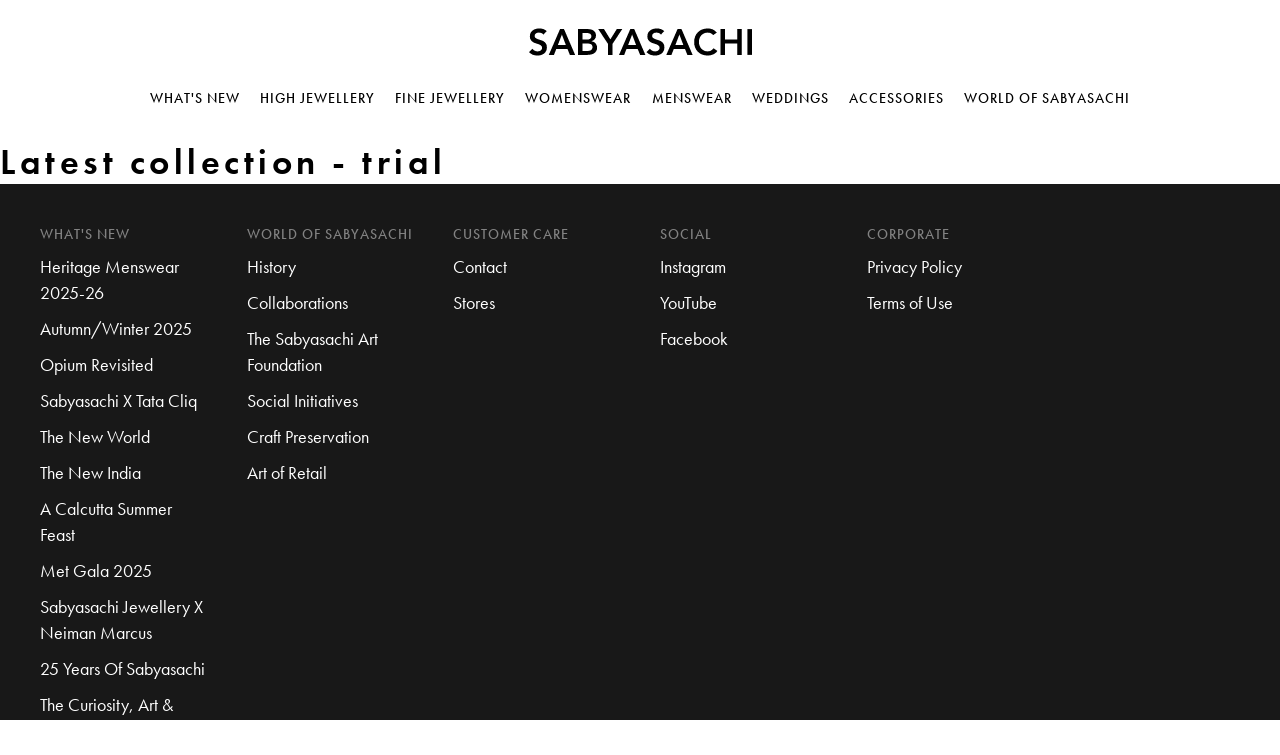

--- FILE ---
content_type: text/html; charset=utf-8
request_url: https://sabyasachi.com/pages/latest-collection-trial
body_size: 23941
content:
<!doctype html>
<html lang="en" style="padding-bottom: 0px;">
  <head>
<script>
window.KiwiSizing = window.KiwiSizing === undefined ? {} : window.KiwiSizing;
KiwiSizing.shop = "sabyasachi-store.myshopify.com";


</script>
    <meta charset="utf-8">
    <meta http-equiv="X-UA-Compatible" content="IE=edge">
    <meta name="viewport" content="width=device-width,initial-scale=1">

    <link rel="preconnect" href="https://cdn.shopify.com" crossorigin>
    <link rel="stylesheet" href="https://use.typekit.net/hwx0zjz.css">
    <link rel="preload" href="//sabyasachi.com/cdn/shop/t/64/assets/bundle.css?v=156565153445940820091701670594" as="style">
    <link rel="preload" href="//sabyasachi.com/cdn/shop/t/64/assets/bundle.js?v=41051314324834522641701672412" as="script">
    <script src="https://player.vimeo.com/api/player.js"></script>

    <link rel="apple-touch-icon" sizes="57x57" href=//sabyasachi.com/cdn/shop/t/64/assets/apple-icon-57x57_57x57.png?v=6237398719586802871697621800>
    <link rel="apple-touch-icon" sizes="60x60" href=//sabyasachi.com/cdn/shop/t/64/assets/apple-icon-60x60_60x60.png?v=54070665725466152621697621800>
    <link rel="apple-touch-icon" sizes="72x72" href=//sabyasachi.com/cdn/shop/t/64/assets/apple-icon-72x72_72x72.png?v=89522773149133845131697621800>
    <link rel="apple-touch-icon" sizes="76x76" href=//sabyasachi.com/cdn/shop/t/64/assets/apple-icon-76x76_76x76.png?v=60790667600055812351697621800>
    <link rel="apple-touch-icon" sizes="114x114" href=//sabyasachi.com/cdn/shop/t/64/assets/apple-icon-114x114_114x114.png?v=34118038268702136551697621800>
    <link rel="apple-touch-icon" sizes="120x120" href=//sabyasachi.com/cdn/shop/t/64/assets/apple-icon-120x120_120x120.png?v=88171091890176143931697621800>
    <link rel="apple-touch-icon" sizes="144x144" href=//sabyasachi.com/cdn/shop/t/64/assets/apple-icon-144x144_144x144.png?v=26457636294020389781697621800>
    <link rel="apple-touch-icon" sizes="152x152" href=//sabyasachi.com/cdn/shop/t/64/assets/apple-icon-152x152_152x152.png?v=85586364139716743451697621800>
    <link rel="apple-touch-icon" sizes="180x180" href=//sabyasachi.com/cdn/shop/t/64/assets/apple-icon-180x180_180x180.png?v=143347229953707435101697621800>
    <link rel="icon" type="image/png" sizes="192x192"  href=//sabyasachi.com/cdn/shop/t/64/assets/android-icon-192x192_192x192.png?v=160701566156654300201697621800>
    <link rel="icon" type="image/png" sizes="32x32" href=//sabyasachi.com/cdn/shop/t/64/assets/favicon-32x32_32x32.png?v=47857713467535696291697621800>
    <link rel="icon" type="image/png" sizes="96x96" href=//sabyasachi.com/cdn/shop/t/64/assets/favicon-96x96_96x96.png?v=55840652176219024091697621800>
    <link rel="icon" type="image/png" sizes="16x16" href=//sabyasachi.com/cdn/shop/t/64/assets/favicon-16x16_16x16.png?v=79127183049017216261697621800>
    <meta name="msapplication-TileColor" content="#ffffff">
    <meta name="msapplication-TileImage" content="//sabyasachi.com/cdn/shop/t/64/assets/ms-icon-144x144_144x144.png?v=26457636294020389781697621800">
    <meta name="theme-color" content="#ffffff">
    

    <title>Latest collection - trial
    </title>

    

    <link href="//sabyasachi.com/cdn/shop/t/64/assets/bundle.css?v=156565153445940820091701670594" rel="stylesheet" type="text/css" media="all" />

    <!-- header hook for Shopify plugins -->
    <script>window.performance && window.performance.mark && window.performance.mark('shopify.content_for_header.start');</script><meta id="shopify-digital-wallet" name="shopify-digital-wallet" content="/56424595510/digital_wallets/dialog">
<link rel="alternate" hreflang="x-default" href="https://sabyasachi.com/pages/latest-collection-trial">
<link rel="alternate" hreflang="en" href="https://sabyasachi.com/pages/latest-collection-trial">
<link rel="alternate" hreflang="en-ES" href="https://sabyasachi.com/en-es/pages/latest-collection-trial">
<script async="async" src="/checkouts/internal/preloads.js?locale=en-US"></script>
<script id="shopify-features" type="application/json">{"accessToken":"814e098c930ee1103a308b5fcd47d4ad","betas":["rich-media-storefront-analytics"],"domain":"sabyasachi.com","predictiveSearch":true,"shopId":56424595510,"locale":"en"}</script>
<script>var Shopify = Shopify || {};
Shopify.shop = "sabyasachi-store.myshopify.com";
Shopify.locale = "en";
Shopify.currency = {"active":"USD","rate":"1.0"};
Shopify.country = "US";
Shopify.theme = {"name":"sabyasachi V0.6","id":125190570038,"schema_name":"CP Theme","schema_version":"1.0.0","theme_store_id":null,"role":"main"};
Shopify.theme.handle = "null";
Shopify.theme.style = {"id":null,"handle":null};
Shopify.cdnHost = "sabyasachi.com/cdn";
Shopify.routes = Shopify.routes || {};
Shopify.routes.root = "/";</script>
<script type="module">!function(o){(o.Shopify=o.Shopify||{}).modules=!0}(window);</script>
<script>!function(o){function n(){var o=[];function n(){o.push(Array.prototype.slice.apply(arguments))}return n.q=o,n}var t=o.Shopify=o.Shopify||{};t.loadFeatures=n(),t.autoloadFeatures=n()}(window);</script>
<script id="shop-js-analytics" type="application/json">{"pageType":"page"}</script>
<script defer="defer" async type="module" src="//sabyasachi.com/cdn/shopifycloud/shop-js/modules/v2/client.init-shop-cart-sync_C5BV16lS.en.esm.js"></script>
<script defer="defer" async type="module" src="//sabyasachi.com/cdn/shopifycloud/shop-js/modules/v2/chunk.common_CygWptCX.esm.js"></script>
<script type="module">
  await import("//sabyasachi.com/cdn/shopifycloud/shop-js/modules/v2/client.init-shop-cart-sync_C5BV16lS.en.esm.js");
await import("//sabyasachi.com/cdn/shopifycloud/shop-js/modules/v2/chunk.common_CygWptCX.esm.js");

  window.Shopify.SignInWithShop?.initShopCartSync?.({"fedCMEnabled":true,"windoidEnabled":true});

</script>
<script>(function() {
  var isLoaded = false;
  function asyncLoad() {
    if (isLoaded) return;
    isLoaded = true;
    var urls = ["https:\/\/app.kiwisizing.com\/web\/js\/dist\/kiwiSizing\/plugin\/SizingPlugin.prod.js?v=330\u0026shop=sabyasachi-store.myshopify.com"];
    for (var i = 0; i < urls.length; i++) {
      var s = document.createElement('script');
      s.type = 'text/javascript';
      s.async = true;
      s.src = urls[i];
      var x = document.getElementsByTagName('script')[0];
      x.parentNode.insertBefore(s, x);
    }
  };
  if(window.attachEvent) {
    window.attachEvent('onload', asyncLoad);
  } else {
    window.addEventListener('load', asyncLoad, false);
  }
})();</script>
<script id="__st">var __st={"a":56424595510,"offset":19800,"reqid":"1317b3ff-0a41-44c0-9255-3bcdb905d057-1768822453","pageurl":"sabyasachi.com\/pages\/latest-collection-trial","s":"pages-87377182774","u":"445dc47e87bf","p":"page","rtyp":"page","rid":87377182774};</script>
<script>window.ShopifyPaypalV4VisibilityTracking = true;</script>
<script id="captcha-bootstrap">!function(){'use strict';const t='contact',e='account',n='new_comment',o=[[t,t],['blogs',n],['comments',n],[t,'customer']],c=[[e,'customer_login'],[e,'guest_login'],[e,'recover_customer_password'],[e,'create_customer']],r=t=>t.map((([t,e])=>`form[action*='/${t}']:not([data-nocaptcha='true']) input[name='form_type'][value='${e}']`)).join(','),a=t=>()=>t?[...document.querySelectorAll(t)].map((t=>t.form)):[];function s(){const t=[...o],e=r(t);return a(e)}const i='password',u='form_key',d=['recaptcha-v3-token','g-recaptcha-response','h-captcha-response',i],f=()=>{try{return window.sessionStorage}catch{return}},m='__shopify_v',_=t=>t.elements[u];function p(t,e,n=!1){try{const o=window.sessionStorage,c=JSON.parse(o.getItem(e)),{data:r}=function(t){const{data:e,action:n}=t;return t[m]||n?{data:e,action:n}:{data:t,action:n}}(c);for(const[e,n]of Object.entries(r))t.elements[e]&&(t.elements[e].value=n);n&&o.removeItem(e)}catch(o){console.error('form repopulation failed',{error:o})}}const l='form_type',E='cptcha';function T(t){t.dataset[E]=!0}const w=window,h=w.document,L='Shopify',v='ce_forms',y='captcha';let A=!1;((t,e)=>{const n=(g='f06e6c50-85a8-45c8-87d0-21a2b65856fe',I='https://cdn.shopify.com/shopifycloud/storefront-forms-hcaptcha/ce_storefront_forms_captcha_hcaptcha.v1.5.2.iife.js',D={infoText:'Protected by hCaptcha',privacyText:'Privacy',termsText:'Terms'},(t,e,n)=>{const o=w[L][v],c=o.bindForm;if(c)return c(t,g,e,D).then(n);var r;o.q.push([[t,g,e,D],n]),r=I,A||(h.body.append(Object.assign(h.createElement('script'),{id:'captcha-provider',async:!0,src:r})),A=!0)});var g,I,D;w[L]=w[L]||{},w[L][v]=w[L][v]||{},w[L][v].q=[],w[L][y]=w[L][y]||{},w[L][y].protect=function(t,e){n(t,void 0,e),T(t)},Object.freeze(w[L][y]),function(t,e,n,w,h,L){const[v,y,A,g]=function(t,e,n){const i=e?o:[],u=t?c:[],d=[...i,...u],f=r(d),m=r(i),_=r(d.filter((([t,e])=>n.includes(e))));return[a(f),a(m),a(_),s()]}(w,h,L),I=t=>{const e=t.target;return e instanceof HTMLFormElement?e:e&&e.form},D=t=>v().includes(t);t.addEventListener('submit',(t=>{const e=I(t);if(!e)return;const n=D(e)&&!e.dataset.hcaptchaBound&&!e.dataset.recaptchaBound,o=_(e),c=g().includes(e)&&(!o||!o.value);(n||c)&&t.preventDefault(),c&&!n&&(function(t){try{if(!f())return;!function(t){const e=f();if(!e)return;const n=_(t);if(!n)return;const o=n.value;o&&e.removeItem(o)}(t);const e=Array.from(Array(32),(()=>Math.random().toString(36)[2])).join('');!function(t,e){_(t)||t.append(Object.assign(document.createElement('input'),{type:'hidden',name:u})),t.elements[u].value=e}(t,e),function(t,e){const n=f();if(!n)return;const o=[...t.querySelectorAll(`input[type='${i}']`)].map((({name:t})=>t)),c=[...d,...o],r={};for(const[a,s]of new FormData(t).entries())c.includes(a)||(r[a]=s);n.setItem(e,JSON.stringify({[m]:1,action:t.action,data:r}))}(t,e)}catch(e){console.error('failed to persist form',e)}}(e),e.submit())}));const S=(t,e)=>{t&&!t.dataset[E]&&(n(t,e.some((e=>e===t))),T(t))};for(const o of['focusin','change'])t.addEventListener(o,(t=>{const e=I(t);D(e)&&S(e,y())}));const B=e.get('form_key'),M=e.get(l),P=B&&M;t.addEventListener('DOMContentLoaded',(()=>{const t=y();if(P)for(const e of t)e.elements[l].value===M&&p(e,B);[...new Set([...A(),...v().filter((t=>'true'===t.dataset.shopifyCaptcha))])].forEach((e=>S(e,t)))}))}(h,new URLSearchParams(w.location.search),n,t,e,['guest_login'])})(!0,!0)}();</script>
<script integrity="sha256-4kQ18oKyAcykRKYeNunJcIwy7WH5gtpwJnB7kiuLZ1E=" data-source-attribution="shopify.loadfeatures" defer="defer" src="//sabyasachi.com/cdn/shopifycloud/storefront/assets/storefront/load_feature-a0a9edcb.js" crossorigin="anonymous"></script>
<script data-source-attribution="shopify.dynamic_checkout.dynamic.init">var Shopify=Shopify||{};Shopify.PaymentButton=Shopify.PaymentButton||{isStorefrontPortableWallets:!0,init:function(){window.Shopify.PaymentButton.init=function(){};var t=document.createElement("script");t.src="https://sabyasachi.com/cdn/shopifycloud/portable-wallets/latest/portable-wallets.en.js",t.type="module",document.head.appendChild(t)}};
</script>
<script data-source-attribution="shopify.dynamic_checkout.buyer_consent">
  function portableWalletsHideBuyerConsent(e){var t=document.getElementById("shopify-buyer-consent"),n=document.getElementById("shopify-subscription-policy-button");t&&n&&(t.classList.add("hidden"),t.setAttribute("aria-hidden","true"),n.removeEventListener("click",e))}function portableWalletsShowBuyerConsent(e){var t=document.getElementById("shopify-buyer-consent"),n=document.getElementById("shopify-subscription-policy-button");t&&n&&(t.classList.remove("hidden"),t.removeAttribute("aria-hidden"),n.addEventListener("click",e))}window.Shopify?.PaymentButton&&(window.Shopify.PaymentButton.hideBuyerConsent=portableWalletsHideBuyerConsent,window.Shopify.PaymentButton.showBuyerConsent=portableWalletsShowBuyerConsent);
</script>
<script data-source-attribution="shopify.dynamic_checkout.cart.bootstrap">document.addEventListener("DOMContentLoaded",(function(){function t(){return document.querySelector("shopify-accelerated-checkout-cart, shopify-accelerated-checkout")}if(t())Shopify.PaymentButton.init();else{new MutationObserver((function(e,n){t()&&(Shopify.PaymentButton.init(),n.disconnect())})).observe(document.body,{childList:!0,subtree:!0})}}));
</script>

<script>window.performance && window.performance.mark && window.performance.mark('shopify.content_for_header.end');</script>
<script>window._usfTheme={
    id:124566405174,
    name:"CP Theme",
    version:"1.0.0",
    vendor:"THEME_AUTHOR",
    applied:1,
    assetUrl:"//sabyasachi.com/cdn/shop/t/64/assets/usf-boot.js?v=29794246623250271921697621800"
};
window._usfCustomerTags = null;
window._usfCollectionId = null;
window._usfCollectionDefaultSort = null;
window._usfLocale = "en";
window._usfRootUrl = "\/";
window.usf = {
  settings: {"online":1,"version":"1.0.2.4112","storeId":"sabyasachi-store.myshopify.com","siteId":"8db4e588-2e32-4f0c-8658-601db6470c25","resUrl":"//cdn.shopify.com/s/files/1/0257/0108/9360/t/85/assets/","analyticsApiUrl":"https://svc-3-analytics-usf.hotyon.com/set","searchSvcUrl":"https://svc-3-usf.hotyon.com/","enabledPlugins":["preview-usf"],"currency":"USD","priceLongFormat":"${0} USD","priceFormat":"${0}","showGotoTop":1,"mobileBreakpoint":767,"decimals":2,"decimalDisplay":".","thousandSeparator":",","plugins":{},"revision":49817192,"filters":{},"instantSearch":{"online":1,"searchBoxSelector":"input[name=q]","numOfSuggestions":6,"numOfProductMatches":6,"numOfCollections":4,"numOfPages":4},"search":{"online":1,"sortFields":["r","title","-title","date","-date","price","-price","-discount"],"searchResultsUrl":"/pages/search-results","more":"more","itemsPerPage":28,"imageSizeType":"fixed","imageSize":"600,350","showSearchInputOnSearchPage":1,"showAltImage":1,"showVendor":1,"showSale":1,"showSoldOut":1,"canChangeUrl":1},"collections":{"online":1,"collectionsPageUrl":"/pages/collections"},"filterNavigation":{"showFilterArea":1,"showSingle":1,"showProductCount":1},"translation_en":{"search":"Search","latestSearches":"Latest searches","popularSearches":"Popular searches","viewAllResultsFor":"view all results for <span class=\"usf-highlight\">{0}</span>","viewAllResults":"view all results","noMatchesFoundFor":"No matches found for \"<b>{0}</b>\". Please try again with a different term.","productSearchResultWithTermSummary":"<b>{0}</b> results for '<b>{1}</b>'","productSearchResultSummary":"<b>{0}</b> products","productSearchNoResults":"<h2>No matching for '<b>{0}</b>'.</h2><p>But don't give up – check the filters, spelling or try less specific search terms.</p>","productSearchNoResultsEmptyTerm":"<h2>No results found.</h2><p>But don't give up – check the filters or try less specific terms.</p>","clearAll":"Clear all","clear":"Clear","clearAllFilters":"Clear all filters","clearFiltersBy":"Clear filters by {0}","filterBy":"Filter by {0}","sort":"Sort","sortBy_r":"Relevance","sortBy_title":"Title: A-Z","sortBy_-title":"Title: Z-A","sortBy_date":"Date: Old to New","sortBy_-date":"Date: New to Old","sortBy_price":"Price: Low to High","sortBy_-price":"Price: High to Low","sortBy_-discount":"Discount: High to Low","sortBy_bestselling":"Best selling","sortBy_-available":"Inventory: High to Low","filters":"Filters","filterOptions":"Filter options","clearFilterOptions":"Clear all filter options","youHaveViewed":"You've viewed {0} of {1} products","loadMore":"Load more","loadPrev":"Load previous","productMatches":"Product matches","trending":"Trending","didYouMean":"Sorry, nothing found for '<b>{0}</b>'.<br>Did you mean '<b>{1}</b>'?","searchSuggestions":"Search suggestions","quantity":"Quantity","selectedVariantNotAvailable":"The selected variant is not available.","addToCart":"Add to cart","seeFullDetails":"See full details","chooseOptions":"Choose options","quickView":"Quick view","sale":"Sale","save":"Save","soldOut":"Sold out","viewItems":"View items","more":"More","all":"All","prevPage":"Previous page","gotoPage":"Go to page {0}","nextPage":"Next page","from":"From","collections":"Collections","pages":"Pages"}}
}
</script>
<script src="//sabyasachi.com/cdn/shop/t/64/assets/usf-boot.js?v=29794246623250271921697621800" async></script>

  <link rel="canonical" href="https://sabyasachi.com/pages/latest-collection-trial">
<meta property="og:image" content="https://cdn.shopify.com/s/files/1/0564/2459/5510/files/Artboard_1.png?v=1682673675" />
<meta property="og:image:secure_url" content="https://cdn.shopify.com/s/files/1/0564/2459/5510/files/Artboard_1.png?v=1682673675" />
<meta property="og:image:width" content="720" />
<meta property="og:image:height" content="389" />
<link href="https://monorail-edge.shopifysvc.com" rel="dns-prefetch">
<script>(function(){if ("sendBeacon" in navigator && "performance" in window) {try {var session_token_from_headers = performance.getEntriesByType('navigation')[0].serverTiming.find(x => x.name == '_s').description;} catch {var session_token_from_headers = undefined;}var session_cookie_matches = document.cookie.match(/_shopify_s=([^;]*)/);var session_token_from_cookie = session_cookie_matches && session_cookie_matches.length === 2 ? session_cookie_matches[1] : "";var session_token = session_token_from_headers || session_token_from_cookie || "";function handle_abandonment_event(e) {var entries = performance.getEntries().filter(function(entry) {return /monorail-edge.shopifysvc.com/.test(entry.name);});if (!window.abandonment_tracked && entries.length === 0) {window.abandonment_tracked = true;var currentMs = Date.now();var navigation_start = performance.timing.navigationStart;var payload = {shop_id: 56424595510,url: window.location.href,navigation_start,duration: currentMs - navigation_start,session_token,page_type: "page"};window.navigator.sendBeacon("https://monorail-edge.shopifysvc.com/v1/produce", JSON.stringify({schema_id: "online_store_buyer_site_abandonment/1.1",payload: payload,metadata: {event_created_at_ms: currentMs,event_sent_at_ms: currentMs}}));}}window.addEventListener('pagehide', handle_abandonment_event);}}());</script>
<script id="web-pixels-manager-setup">(function e(e,d,r,n,o){if(void 0===o&&(o={}),!Boolean(null===(a=null===(i=window.Shopify)||void 0===i?void 0:i.analytics)||void 0===a?void 0:a.replayQueue)){var i,a;window.Shopify=window.Shopify||{};var t=window.Shopify;t.analytics=t.analytics||{};var s=t.analytics;s.replayQueue=[],s.publish=function(e,d,r){return s.replayQueue.push([e,d,r]),!0};try{self.performance.mark("wpm:start")}catch(e){}var l=function(){var e={modern:/Edge?\/(1{2}[4-9]|1[2-9]\d|[2-9]\d{2}|\d{4,})\.\d+(\.\d+|)|Firefox\/(1{2}[4-9]|1[2-9]\d|[2-9]\d{2}|\d{4,})\.\d+(\.\d+|)|Chrom(ium|e)\/(9{2}|\d{3,})\.\d+(\.\d+|)|(Maci|X1{2}).+ Version\/(15\.\d+|(1[6-9]|[2-9]\d|\d{3,})\.\d+)([,.]\d+|)( \(\w+\)|)( Mobile\/\w+|) Safari\/|Chrome.+OPR\/(9{2}|\d{3,})\.\d+\.\d+|(CPU[ +]OS|iPhone[ +]OS|CPU[ +]iPhone|CPU IPhone OS|CPU iPad OS)[ +]+(15[._]\d+|(1[6-9]|[2-9]\d|\d{3,})[._]\d+)([._]\d+|)|Android:?[ /-](13[3-9]|1[4-9]\d|[2-9]\d{2}|\d{4,})(\.\d+|)(\.\d+|)|Android.+Firefox\/(13[5-9]|1[4-9]\d|[2-9]\d{2}|\d{4,})\.\d+(\.\d+|)|Android.+Chrom(ium|e)\/(13[3-9]|1[4-9]\d|[2-9]\d{2}|\d{4,})\.\d+(\.\d+|)|SamsungBrowser\/([2-9]\d|\d{3,})\.\d+/,legacy:/Edge?\/(1[6-9]|[2-9]\d|\d{3,})\.\d+(\.\d+|)|Firefox\/(5[4-9]|[6-9]\d|\d{3,})\.\d+(\.\d+|)|Chrom(ium|e)\/(5[1-9]|[6-9]\d|\d{3,})\.\d+(\.\d+|)([\d.]+$|.*Safari\/(?![\d.]+ Edge\/[\d.]+$))|(Maci|X1{2}).+ Version\/(10\.\d+|(1[1-9]|[2-9]\d|\d{3,})\.\d+)([,.]\d+|)( \(\w+\)|)( Mobile\/\w+|) Safari\/|Chrome.+OPR\/(3[89]|[4-9]\d|\d{3,})\.\d+\.\d+|(CPU[ +]OS|iPhone[ +]OS|CPU[ +]iPhone|CPU IPhone OS|CPU iPad OS)[ +]+(10[._]\d+|(1[1-9]|[2-9]\d|\d{3,})[._]\d+)([._]\d+|)|Android:?[ /-](13[3-9]|1[4-9]\d|[2-9]\d{2}|\d{4,})(\.\d+|)(\.\d+|)|Mobile Safari.+OPR\/([89]\d|\d{3,})\.\d+\.\d+|Android.+Firefox\/(13[5-9]|1[4-9]\d|[2-9]\d{2}|\d{4,})\.\d+(\.\d+|)|Android.+Chrom(ium|e)\/(13[3-9]|1[4-9]\d|[2-9]\d{2}|\d{4,})\.\d+(\.\d+|)|Android.+(UC? ?Browser|UCWEB|U3)[ /]?(15\.([5-9]|\d{2,})|(1[6-9]|[2-9]\d|\d{3,})\.\d+)\.\d+|SamsungBrowser\/(5\.\d+|([6-9]|\d{2,})\.\d+)|Android.+MQ{2}Browser\/(14(\.(9|\d{2,})|)|(1[5-9]|[2-9]\d|\d{3,})(\.\d+|))(\.\d+|)|K[Aa][Ii]OS\/(3\.\d+|([4-9]|\d{2,})\.\d+)(\.\d+|)/},d=e.modern,r=e.legacy,n=navigator.userAgent;return n.match(d)?"modern":n.match(r)?"legacy":"unknown"}(),u="modern"===l?"modern":"legacy",c=(null!=n?n:{modern:"",legacy:""})[u],f=function(e){return[e.baseUrl,"/wpm","/b",e.hashVersion,"modern"===e.buildTarget?"m":"l",".js"].join("")}({baseUrl:d,hashVersion:r,buildTarget:u}),m=function(e){var d=e.version,r=e.bundleTarget,n=e.surface,o=e.pageUrl,i=e.monorailEndpoint;return{emit:function(e){var a=e.status,t=e.errorMsg,s=(new Date).getTime(),l=JSON.stringify({metadata:{event_sent_at_ms:s},events:[{schema_id:"web_pixels_manager_load/3.1",payload:{version:d,bundle_target:r,page_url:o,status:a,surface:n,error_msg:t},metadata:{event_created_at_ms:s}}]});if(!i)return console&&console.warn&&console.warn("[Web Pixels Manager] No Monorail endpoint provided, skipping logging."),!1;try{return self.navigator.sendBeacon.bind(self.navigator)(i,l)}catch(e){}var u=new XMLHttpRequest;try{return u.open("POST",i,!0),u.setRequestHeader("Content-Type","text/plain"),u.send(l),!0}catch(e){return console&&console.warn&&console.warn("[Web Pixels Manager] Got an unhandled error while logging to Monorail."),!1}}}}({version:r,bundleTarget:l,surface:e.surface,pageUrl:self.location.href,monorailEndpoint:e.monorailEndpoint});try{o.browserTarget=l,function(e){var d=e.src,r=e.async,n=void 0===r||r,o=e.onload,i=e.onerror,a=e.sri,t=e.scriptDataAttributes,s=void 0===t?{}:t,l=document.createElement("script"),u=document.querySelector("head"),c=document.querySelector("body");if(l.async=n,l.src=d,a&&(l.integrity=a,l.crossOrigin="anonymous"),s)for(var f in s)if(Object.prototype.hasOwnProperty.call(s,f))try{l.dataset[f]=s[f]}catch(e){}if(o&&l.addEventListener("load",o),i&&l.addEventListener("error",i),u)u.appendChild(l);else{if(!c)throw new Error("Did not find a head or body element to append the script");c.appendChild(l)}}({src:f,async:!0,onload:function(){if(!function(){var e,d;return Boolean(null===(d=null===(e=window.Shopify)||void 0===e?void 0:e.analytics)||void 0===d?void 0:d.initialized)}()){var d=window.webPixelsManager.init(e)||void 0;if(d){var r=window.Shopify.analytics;r.replayQueue.forEach((function(e){var r=e[0],n=e[1],o=e[2];d.publishCustomEvent(r,n,o)})),r.replayQueue=[],r.publish=d.publishCustomEvent,r.visitor=d.visitor,r.initialized=!0}}},onerror:function(){return m.emit({status:"failed",errorMsg:"".concat(f," has failed to load")})},sri:function(e){var d=/^sha384-[A-Za-z0-9+/=]+$/;return"string"==typeof e&&d.test(e)}(c)?c:"",scriptDataAttributes:o}),m.emit({status:"loading"})}catch(e){m.emit({status:"failed",errorMsg:(null==e?void 0:e.message)||"Unknown error"})}}})({shopId: 56424595510,storefrontBaseUrl: "https://sabyasachi.com",extensionsBaseUrl: "https://extensions.shopifycdn.com/cdn/shopifycloud/web-pixels-manager",monorailEndpoint: "https://monorail-edge.shopifysvc.com/unstable/produce_batch",surface: "storefront-renderer",enabledBetaFlags: ["2dca8a86"],webPixelsConfigList: [{"id":"shopify-app-pixel","configuration":"{}","eventPayloadVersion":"v1","runtimeContext":"STRICT","scriptVersion":"0450","apiClientId":"shopify-pixel","type":"APP","privacyPurposes":["ANALYTICS","MARKETING"]},{"id":"shopify-custom-pixel","eventPayloadVersion":"v1","runtimeContext":"LAX","scriptVersion":"0450","apiClientId":"shopify-pixel","type":"CUSTOM","privacyPurposes":["ANALYTICS","MARKETING"]}],isMerchantRequest: false,initData: {"shop":{"name":"Sabyasachi","paymentSettings":{"currencyCode":"USD"},"myshopifyDomain":"sabyasachi-store.myshopify.com","countryCode":"IN","storefrontUrl":"https:\/\/sabyasachi.com"},"customer":null,"cart":null,"checkout":null,"productVariants":[],"purchasingCompany":null},},"https://sabyasachi.com/cdn","fcfee988w5aeb613cpc8e4bc33m6693e112",{"modern":"","legacy":""},{"shopId":"56424595510","storefrontBaseUrl":"https:\/\/sabyasachi.com","extensionBaseUrl":"https:\/\/extensions.shopifycdn.com\/cdn\/shopifycloud\/web-pixels-manager","surface":"storefront-renderer","enabledBetaFlags":"[\"2dca8a86\"]","isMerchantRequest":"false","hashVersion":"fcfee988w5aeb613cpc8e4bc33m6693e112","publish":"custom","events":"[[\"page_viewed\",{}]]"});</script><script>
  window.ShopifyAnalytics = window.ShopifyAnalytics || {};
  window.ShopifyAnalytics.meta = window.ShopifyAnalytics.meta || {};
  window.ShopifyAnalytics.meta.currency = 'USD';
  var meta = {"page":{"pageType":"page","resourceType":"page","resourceId":87377182774,"requestId":"1317b3ff-0a41-44c0-9255-3bcdb905d057-1768822453"}};
  for (var attr in meta) {
    window.ShopifyAnalytics.meta[attr] = meta[attr];
  }
</script>
<script class="analytics">
  (function () {
    var customDocumentWrite = function(content) {
      var jquery = null;

      if (window.jQuery) {
        jquery = window.jQuery;
      } else if (window.Checkout && window.Checkout.$) {
        jquery = window.Checkout.$;
      }

      if (jquery) {
        jquery('body').append(content);
      }
    };

    var hasLoggedConversion = function(token) {
      if (token) {
        return document.cookie.indexOf('loggedConversion=' + token) !== -1;
      }
      return false;
    }

    var setCookieIfConversion = function(token) {
      if (token) {
        var twoMonthsFromNow = new Date(Date.now());
        twoMonthsFromNow.setMonth(twoMonthsFromNow.getMonth() + 2);

        document.cookie = 'loggedConversion=' + token + '; expires=' + twoMonthsFromNow;
      }
    }

    var trekkie = window.ShopifyAnalytics.lib = window.trekkie = window.trekkie || [];
    if (trekkie.integrations) {
      return;
    }
    trekkie.methods = [
      'identify',
      'page',
      'ready',
      'track',
      'trackForm',
      'trackLink'
    ];
    trekkie.factory = function(method) {
      return function() {
        var args = Array.prototype.slice.call(arguments);
        args.unshift(method);
        trekkie.push(args);
        return trekkie;
      };
    };
    for (var i = 0; i < trekkie.methods.length; i++) {
      var key = trekkie.methods[i];
      trekkie[key] = trekkie.factory(key);
    }
    trekkie.load = function(config) {
      trekkie.config = config || {};
      trekkie.config.initialDocumentCookie = document.cookie;
      var first = document.getElementsByTagName('script')[0];
      var script = document.createElement('script');
      script.type = 'text/javascript';
      script.onerror = function(e) {
        var scriptFallback = document.createElement('script');
        scriptFallback.type = 'text/javascript';
        scriptFallback.onerror = function(error) {
                var Monorail = {
      produce: function produce(monorailDomain, schemaId, payload) {
        var currentMs = new Date().getTime();
        var event = {
          schema_id: schemaId,
          payload: payload,
          metadata: {
            event_created_at_ms: currentMs,
            event_sent_at_ms: currentMs
          }
        };
        return Monorail.sendRequest("https://" + monorailDomain + "/v1/produce", JSON.stringify(event));
      },
      sendRequest: function sendRequest(endpointUrl, payload) {
        // Try the sendBeacon API
        if (window && window.navigator && typeof window.navigator.sendBeacon === 'function' && typeof window.Blob === 'function' && !Monorail.isIos12()) {
          var blobData = new window.Blob([payload], {
            type: 'text/plain'
          });

          if (window.navigator.sendBeacon(endpointUrl, blobData)) {
            return true;
          } // sendBeacon was not successful

        } // XHR beacon

        var xhr = new XMLHttpRequest();

        try {
          xhr.open('POST', endpointUrl);
          xhr.setRequestHeader('Content-Type', 'text/plain');
          xhr.send(payload);
        } catch (e) {
          console.log(e);
        }

        return false;
      },
      isIos12: function isIos12() {
        return window.navigator.userAgent.lastIndexOf('iPhone; CPU iPhone OS 12_') !== -1 || window.navigator.userAgent.lastIndexOf('iPad; CPU OS 12_') !== -1;
      }
    };
    Monorail.produce('monorail-edge.shopifysvc.com',
      'trekkie_storefront_load_errors/1.1',
      {shop_id: 56424595510,
      theme_id: 125190570038,
      app_name: "storefront",
      context_url: window.location.href,
      source_url: "//sabyasachi.com/cdn/s/trekkie.storefront.cd680fe47e6c39ca5d5df5f0a32d569bc48c0f27.min.js"});

        };
        scriptFallback.async = true;
        scriptFallback.src = '//sabyasachi.com/cdn/s/trekkie.storefront.cd680fe47e6c39ca5d5df5f0a32d569bc48c0f27.min.js';
        first.parentNode.insertBefore(scriptFallback, first);
      };
      script.async = true;
      script.src = '//sabyasachi.com/cdn/s/trekkie.storefront.cd680fe47e6c39ca5d5df5f0a32d569bc48c0f27.min.js';
      first.parentNode.insertBefore(script, first);
    };
    trekkie.load(
      {"Trekkie":{"appName":"storefront","development":false,"defaultAttributes":{"shopId":56424595510,"isMerchantRequest":null,"themeId":125190570038,"themeCityHash":"7862317139603282761","contentLanguage":"en","currency":"USD","eventMetadataId":"67b8e00e-073a-434f-a94f-b4d2e04bd063"},"isServerSideCookieWritingEnabled":true,"monorailRegion":"shop_domain","enabledBetaFlags":["65f19447"]},"Session Attribution":{},"S2S":{"facebookCapiEnabled":false,"source":"trekkie-storefront-renderer","apiClientId":580111}}
    );

    var loaded = false;
    trekkie.ready(function() {
      if (loaded) return;
      loaded = true;

      window.ShopifyAnalytics.lib = window.trekkie;

      var originalDocumentWrite = document.write;
      document.write = customDocumentWrite;
      try { window.ShopifyAnalytics.merchantGoogleAnalytics.call(this); } catch(error) {};
      document.write = originalDocumentWrite;

      window.ShopifyAnalytics.lib.page(null,{"pageType":"page","resourceType":"page","resourceId":87377182774,"requestId":"1317b3ff-0a41-44c0-9255-3bcdb905d057-1768822453","shopifyEmitted":true});

      var match = window.location.pathname.match(/checkouts\/(.+)\/(thank_you|post_purchase)/)
      var token = match? match[1]: undefined;
      if (!hasLoggedConversion(token)) {
        setCookieIfConversion(token);
        
      }
    });


        var eventsListenerScript = document.createElement('script');
        eventsListenerScript.async = true;
        eventsListenerScript.src = "//sabyasachi.com/cdn/shopifycloud/storefront/assets/shop_events_listener-3da45d37.js";
        document.getElementsByTagName('head')[0].appendChild(eventsListenerScript);

})();</script>
<script
  defer
  src="https://sabyasachi.com/cdn/shopifycloud/perf-kit/shopify-perf-kit-3.0.4.min.js"
  data-application="storefront-renderer"
  data-shop-id="56424595510"
  data-render-region="gcp-us-east1"
  data-page-type="page"
  data-theme-instance-id="125190570038"
  data-theme-name="CP Theme"
  data-theme-version="1.0.0"
  data-monorail-region="shop_domain"
  data-resource-timing-sampling-rate="10"
  data-shs="true"
  data-shs-beacon="true"
  data-shs-export-with-fetch="true"
  data-shs-logs-sample-rate="1"
  data-shs-beacon-endpoint="https://sabyasachi.com/api/collect"
></script>
</head>
  <body class="page   white-header ">
    <div id="app">
      <div id="overlay"></div>
      <header class="nav-header w-full lg:absolute top-0  z-20">
        <div id="shopify-section-header" class="shopify-section"><div class="header duration-700">
  <div class="header-main-menu container py-[0.75rem] lg:pt-5 lg:pb-[1.875rem] flex items-center lg:items-start justify-between">
    <div class="menu-icon flex-1 flex lg:hidden">
      <span class="mr-[1.25rem] mobile-menu-icon cursor-pointer self-center">
        <svg width="16" height="13" viewBox="0 0 16 13" fill="none" xmlns="http://www.w3.org/2000/svg">
            <rect width="16" height="1" fill="black"/>
            <rect y="6" width="16" height="1" fill="black"/>
            <rect y="12" width="16" height="1" fill="black"/>
        </svg>
    </span>

    </div>
    <div class="flex flex-col items-center flex-1">
       <div class="logo flex lg:mb-5">
          <a href="/" class="no-border inline-block" title="Brand Logo"><svg xmlns="http://www.w3.org/2000/svg" xmlns:xlink="http://www.w3.org/1999/xlink" width="181px" height="22px" viewBox="0 0 181 22" version="1.1">
    <title>Group 21</title>
    <defs>
        <polygon id="path-1" points="0 22 181 22 181 0 0 0"/>
    </defs>
    <g id="Holding-Page-✓✓" stroke="none" stroke-width="1" fill="none" fill-rule="evenodd">
        <g id="1440-Holding-Page" transform="translate(-630.000000, -40.000000)">
            <g id="Group-21" transform="translate(630.000000, 40.000000)">
                <g id="Group-7" transform="translate(0.000074, 0.000000)" fill="#FFFFFF">
                    <path d="M11.6917488,5.02716264 C11.2968917,4.45534221 10.769065,4.03659597 10.1082687,3.770188 C9.44673564,3.50414799 8.75131563,3.370944 8.02127196,3.370944 C7.5870028,3.370944 7.1674671,3.42061952 6.76340156,3.51886666 C6.35859934,3.61784974 5.99394584,3.77533953 5.66796772,3.99207199 C5.34272626,4.20917241 5.08083875,4.48993109 4.88377853,4.83508396 C4.68634996,5.17986887 4.58763568,5.58868 4.58763568,6.06225329 C4.58763568,6.77169332 4.83442139,7.3140764 5.32799279,7.68793069 C5.82082752,8.06288887 6.43263505,8.38817154 7.16304706,8.66414665 C7.8927224,8.94048973 8.6920134,9.20616177 9.56055173,9.46263464 C10.4287217,9.71873955 11.2280127,10.0738275 11.9580564,10.5267947 C12.6881001,10.9808657 13.2999076,11.5817555 13.793479,12.330936 C14.2863137,13.0801164 14.5330994,14.0754666 14.5330994,15.3173547 C14.5330994,16.4411253 14.3260941,17.4221248 13.9117151,18.2596173 C13.4973362,19.0974778 12.9396742,19.7925671 12.2394658,20.3441493 C11.5385207,20.8964675 10.7248646,21.3104302 9.79739234,21.5860373 C8.86955177,21.8620124 7.8927224,22 6.86690422,22 C5.56446506,22 4.31138303,21.7828996 3.10802649,21.3494347 C1.90393327,20.9163377 0.868169997,20.1866595 0,19.161136 L2.81188365,16.4411253 C3.26567467,17.1314311 3.86274873,17.6682946 4.6027375,18.052452 C5.34272626,18.4366094 6.12691545,18.629056 6.95604174,18.629056 C7.38957424,18.629056 7.8238434,18.5701813 8.25811257,18.451696 C8.6920134,18.3332107 9.08687052,18.1562186 9.4423156,17.919248 C9.79739234,17.6830133 10.0832217,17.3823844 10.3005405,17.0177293 C10.5174909,16.6530742 10.6261503,16.23396 10.6261503,15.7607547 C10.6261503,14.992072 10.3793646,14.4007493 9.88616152,13.9867866 C9.39259012,13.572824 8.78078258,13.2228875 8.05110725,12.9369773 C7.32069524,12.6514351 6.52140424,12.3798756 5.65323424,12.1237707 C4.78506425,11.8676658 3.98577324,11.5177293 3.25572957,11.0743293 C2.5256859,10.6305613 1.91387836,10.0388707 1.4206753,9.29962534 C0.927103895,8.56074798 0.680686531,7.56981334 0.680686531,6.32792534 C0.680686531,5.24426306 0.902793662,4.30778752 1.34663959,3.51886666 C1.79085385,2.73068174 2.37245776,2.07533284 3.09292468,1.55281996 C3.81302325,1.03067505 4.63699282,0.640998194 5.56446506,0.384525323 C6.49193729,0.128420419 7.43929971,0 8.40618399,0 C9.51119459,0 10.5815815,0.167792868 11.6177131,0.502642671 C12.6538447,0.838228407 13.5861054,1.38981066 14.4148633,2.15886131 L11.6917488,5.02716264 Z" id="Fill-1"/>
                    <path d="M29.9247921,13.4839232 L26.6985295,4.9676992 L23.4129646,13.4839232 L29.9247921,13.4839232 Z M25.189085,0.53259517 L28.4153476,0.53259517 L37.4432843,21.4676992 L33.18089,21.4676992 L31.2272313,16.6775072 L22.1399924,16.6775072 L20.2456359,21.4676992 L16.0723792,21.4676992 L25.189085,0.53259517 Z" id="Fill-3"/>
                    <path d="M43.5104555,18.274336 L46.9440918,18.274336 C47.417773,18.274336 47.9253412,18.2448986 48.4682697,18.185656 C49.0108299,18.1264133 49.5091897,17.9887937 49.9633491,17.7716933 C50.4167717,17.5549609 50.792107,17.2443969 51.0878815,16.8403693 C51.3840244,16.4363417 51.5320958,15.8895431 51.5320958,15.1992373 C51.5320958,14.0953369 51.1718623,13.3266542 50.4517637,12.8924533 C49.7309285,12.4589884 48.6115528,12.241888 47.0921632,12.241888 L43.5104555,12.241888 L43.5104555,18.274336 Z M43.5104555,9.04867197 L46.9146248,9.04867197 C48.1577617,9.04867197 49.0900223,8.80728574 49.7114066,8.32414531 C50.3331593,7.84100488 50.6440356,7.20552619 50.6440356,6.41660534 C50.6440356,5.51030307 50.3232142,4.83508396 49.6819397,4.39131598 C49.0406652,3.947548 48.0096903,3.72603198 46.5886467,3.72603198 L43.5104555,3.72603198 L43.5104555,9.04867197 Z M39.7810447,0.532447983 L47.9503881,0.532447983 C48.7393656,0.532447983 49.5191348,0.626279521 50.2889588,0.813206664 C51.0584146,1.00086974 51.7438895,1.3062822 52.3461203,1.729812 C52.9476144,2.15407774 53.436029,2.7012444 53.810996,3.370944 C54.1855946,4.04137954 54.3734464,4.84980264 54.3734464,5.79584532 C54.3734464,6.97885863 54.0378915,7.95433866 53.36715,8.72338931 C52.6960403,9.49207199 51.8179252,10.0443902 50.7328048,10.37924 L50.7328048,10.4381147 C51.3840244,10.5172275 51.9906752,10.6997391 52.5531256,10.9852813 C53.115576,11.2715595 53.5936772,11.6358467 53.9889027,12.0792467 C54.3833915,12.5230147 54.6938994,13.0359604 54.9211633,13.61698 C55.1476905,14.1987355 55.2615066,14.8246471 55.2615066,15.4947147 C55.2615066,16.6383555 55.034611,17.5895497 54.58082,18.3482973 C54.1266607,19.1074129 53.5299549,19.7186057 52.7899662,20.181508 C52.0499774,20.6447782 51.2013293,20.9752124 50.2443901,21.1720747 C49.2870826,21.3693049 48.3154099,21.46792 47.3290038,21.46792 L39.7810447,21.46792 L39.7810447,0.532447983 Z" id="Fill-5"/>
                </g>
                <polygon id="Fill-8" fill="#FFFFFF" points="64.083064 12.5083328 56.2098635 0.53248478 60.8862684 0.53248478 66.0367228 8.8709808 71.2461111 0.53248478 75.6860437 0.53248478 67.8124748 12.5083328 67.8124748 21.4679568 64.083064 21.4679568"/>
                <path d="M86.9337993,13.4839232 L83.7075367,4.9676992 L80.4219718,13.4839232 L86.9337993,13.4839232 Z M82.1980922,0.53259517 L85.4243548,0.53259517 L94.4522914,21.4676992 L90.1898972,21.4676992 L88.2362384,16.6775072 L79.1489996,16.6775072 L77.2546431,21.4676992 L73.0813864,21.4676992 L82.1980922,0.53259517 Z" id="Fill-9" fill="#FFFFFF"/>
                <g id="Group-20">
                    <path d="M107.061199,5.02716264 C106.666342,4.45534221 106.138515,4.03659597 105.477351,3.770188 C104.816186,3.50414799 104.120766,3.370944 103.390722,3.370944 C102.956453,3.370944 102.536917,3.42061952 102.132852,3.51886666 C101.72805,3.61784974 101.363028,3.77533953 101.037418,3.99207199 C100.712176,4.20917241 100.450289,4.48993109 100.253229,4.83508396 C100.055432,5.17986887 99.9570859,5.58868 99.9570859,6.06225329 C99.9570859,6.77169332 100.203872,7.3140764 100.697443,7.68793069 C101.190278,8.06288887 101.802085,8.38817154 102.532497,8.66414665 C103.262173,8.94048973 104.061095,9.20616177 104.930002,9.46263464 C105.797804,9.71873955 106.597095,10.0738275 107.327507,10.5267947 C108.057182,10.9808657 108.668989,11.5817555 109.162561,12.330936 C109.655764,13.0801164 109.90255,14.0754666 109.90255,15.3173547 C109.90255,16.4411253 109.695176,17.4221248 109.280797,18.2596173 C108.866418,19.0974778 108.309124,19.7925671 107.608548,20.3441493 C106.907971,20.8964675 106.093946,21.3104302 105.166474,21.5860373 C104.239002,21.8620124 103.262173,22 102.236354,22 C100.933915,22 99.6808333,21.7828996 98.4771084,21.3494347 C97.2733835,20.9163377 96.2372519,20.1866595 95.3694502,19.161136 L98.1813339,16.4411253 C98.6347566,17.1314311 99.2318306,17.6682946 99.9721877,18.052452 C100.712176,18.4366094 101.496366,18.629056 102.325492,18.629056 C102.759024,18.629056 103.193294,18.5701813 103.627563,18.451696 C104.061095,18.3332107 104.456321,18.1562186 104.811766,17.919248 C105.166474,17.6830133 105.452672,17.3823844 105.669991,17.0177293 C105.886941,16.6530742 105.995232,16.23396 105.995232,15.7607547 C105.995232,14.992072 105.748815,14.4007493 105.255612,13.9867866 C104.76204,13.572824 104.150233,13.2228875 103.420189,12.9369773 C102.690145,12.6514351 101.890854,12.3798756 101.022684,12.1237707 C100.154146,11.8676658 99.3548551,11.5177293 98.6251798,11.0743293 C97.8947678,10.6305613 97.2829602,10.0388707 96.7901255,9.29962534 C96.2965541,8.56074798 96.0497684,7.56981334 96.0497684,6.32792534 C96.0497684,5.24426306 96.2722439,4.30778752 96.7160898,3.51886666 C97.1599357,2.73068174 97.741908,2.07533284 98.4623749,1.55281996 C99.1824735,1.03067505 100.006443,0.640998194 100.933915,0.384525323 C101.861388,0.128420419 102.808382,2.61456148e-15 103.775634,2.61456148e-15 C104.880276,2.61456148e-15 105.951032,0.167792868 106.987163,0.502642671 C108.022927,0.838228407 108.955556,1.38981066 109.784314,2.15886131 L107.061199,5.02716264 Z" id="Fill-10" fill="#FFFFFF"/>
                    <path d="M125.294242,13.4839232 L122.067611,4.9676992 L118.782047,13.4839232 L125.294242,13.4839232 Z M120.558535,0.53259517 L123.78443,0.53259517 L132.812366,21.4676992 L128.55034,21.4676992 L126.596682,16.6775072 L117.509443,16.6775072 L115.615086,21.4676992 L111.441829,21.4676992 L120.558535,0.53259517 Z" id="Fill-12" fill="#FFFFFF"/>
                    <path d="M149.535781,5.44112531 C148.765957,4.61283201 148.02118,4.06124975 147.301081,3.78490667 C146.580614,3.50929952 145.855359,3.370944 145.125315,3.370944 C144.039826,3.370944 143.05784,3.56302268 142.180094,3.947548 C141.301978,4.33207333 140.547256,4.86452131 139.915927,5.54452398 C139.284229,6.22452666 138.795814,7.01823108 138.450683,7.92490132 C138.105183,8.83193952 137.932801,9.80741955 137.932801,10.8520773 C137.932801,11.975848 138.105183,13.0105707 138.450683,13.9573493 C138.795814,14.903392 139.284229,15.7213822 139.915927,16.41132 C140.547256,17.1016257 141.301978,17.6436409 142.180094,18.0377333 C143.05784,18.4325617 144.039826,18.629056 145.125315,18.629056 C145.973595,18.629056 146.797564,18.4270422 147.596856,18.0226467 C148.396147,17.6193551 149.140924,16.9732053 149.831924,16.0860373 L152.910115,18.274336 C151.963121,19.5754666 150.808385,20.5215093 149.447012,21.1132 C148.08527,21.7041547 146.635128,22 145.095848,22 C143.477744,22 141.99261,21.7383756 140.641182,21.2165986 C139.289386,20.6944537 138.125073,19.9548404 137.148244,18.9988626 C136.171783,18.0428849 135.406747,16.8948284 134.85461,15.5535893 C134.301736,14.2134542 134.025852,12.7253964 134.025852,11.089048 C134.025852,9.41369506 134.301736,7.8906804 134.85461,6.52037198 C135.406747,5.15043152 136.171783,3.98213688 137.148244,3.01622399 C138.125073,2.05067907 139.289386,1.3062822 140.641182,0.783769318 C141.99261,0.261624406 143.477744,2.61456148e-15 145.095848,2.61456148e-15 C146.516523,2.61456148e-15 147.833696,0.251321335 149.047366,0.754331973 C150.261036,1.25697464 151.390357,2.10955376 152.436434,3.31206931 L149.535781,5.44112531 Z" id="Fill-14" fill="#FFFFFF"/>
                    <polygon id="Fill-16" fill="#FFFFFF" points="155.425929 0.532521576 159.15534 0.532521576 159.15534 8.8710176 168.953101 8.8710176 168.953101 0.532521576 172.682512 0.532521576 172.682512 21.4679936 168.953101 21.4679936 168.953101 12.2419616 159.15534 12.2419616 159.15534 21.4679936 155.425929 21.4679936"/>
                    <mask id="mask-2" fill="white">
                        <use xlink:href="#path-1"/>
                    </mask>
                    <g id="Clip-19"/>
                    <polygon id="Fill-18" fill="#FFFFFF" points="177.270221 21.46792 181 21.46792 181 0.532447983 177.270221 0.532447983"/>
                </g>
            </g>
        </g>
    </g>
</svg></a>
       </div>
       <div class="hidden lg:block">
          <nav class="header_desk_nav">
            <ul class="flex"><li class="mx-2.5">
                    <a href="#" title= "WHAT'S NEW" class="no-border text-small font-futura-pt megamenu-link font-medium	tracking-[0.063rem]  "  data-link-desk="menu_1">WHAT'S NEW</a>
                </li>
              <li class="mx-2.5">
                    <a href="/pages/high-jewellery" title= "HIGH JEWELLERY" class="no-border text-small font-futura-pt megamenu-link font-medium	tracking-[0.063rem] href-link "  data-link-desk="menu_2">HIGH JEWELLERY</a>
                </li>
              <li class="mx-2.5">
                    <a href="/pages/fine-jewellery" title= "FINE JEWELLERY" class="no-border text-small font-futura-pt megamenu-link font-medium	tracking-[0.063rem] href-link "  data-link-desk="menu_3">FINE JEWELLERY</a>
                </li>
              <li class="mx-2.5">
                    <a href="/pages/womenswear" title= "WOMENSWEAR" class="no-border text-small font-futura-pt megamenu-link font-medium	tracking-[0.063rem] href-link "  data-link-desk="menu_4">WOMENSWEAR</a>
                </li>
              <li class="mx-2.5">
                    <a href="/pages/menswear" title= "MENSWEAR" class="no-border text-small font-futura-pt megamenu-link font-medium	tracking-[0.063rem] href-link "  data-link-desk="menu_5">MENSWEAR</a>
                </li>
              <li class="mx-2.5">
                    <a href="/pages/weddings" title= "WEDDINGS" class="no-border text-small font-futura-pt megamenu-link font-medium	tracking-[0.063rem] href-link "  data-link-desk="menu_6">WEDDINGS</a>
                </li>
              <li class="mx-2.5">
                    <a href="/pages/accessories" title= "ACCESSORIES" class="no-border text-small font-futura-pt megamenu-link font-medium	tracking-[0.063rem] href-link "  data-link-desk="menu_7">ACCESSORIES</a>
                </li>
              <li class="mx-2.5">
                    <a href="#" title= "WORLD OF SABYASACHI" class="no-border text-small font-futura-pt megamenu-link font-medium	tracking-[0.063rem]  "  data-link-desk="menu_8">WORLD OF SABYASACHI</a>
                </li>
              
            </ul>
          </nav>
       </div>
    </div>
    <div class="flex flex-1 justify-end lg:hidden">
       <div class="hide">
        <a  href="/account/login " title="Wishlist Title" class="relative hidden lg:block items-center no-border lg:flex after:border-none font-futura-pt">
          <span>Wishlist</span>
          <span class="star-icon-wishlist absolute flex justify-center items-center min-w-[0.875rem] overflow-hidden rounded-full bottom-full left-full text-[0.563rem] leading-[0.875rem]">
            <span id="cartcount" class="cart-count text-white block bg-indian-yellow text-center w-full">
              <span data-wishlist-count></span>
            </span>
          </span>
        </a>
        <div class="ml-[0.625rem] flex cart_icon">
          <a href="/cart" title="Cart Title" class="relative items-center no-border lg:flex after:border-none font-futura-pt">
            <span class="mr-0 lg:mr-[0.5rem] flex"></span>
            <span class="hidden lg:block">Bag</span>
            <span class="star-icon-cart absolute flex justify-center items-center min-w-[0.875rem] overflow-hidden rounded-full bottom-full left-full text-[0.563rem] leading-[0.875rem]">
              <span id="cartcount" class="cart-count text-white block bg-indian-yellow text-center w-full" data-cart-count></span>
            </span>
          </a>
        </div>
       </div>
    </div>
  </div>
</div>

    
        <div class="absolute z-20 bg-white border-t border-solid border-platinum w-full pt-[1.875rem] pb-[1.875rem] hide mega_menu_item" data-menu-handle="menu_1">
            <div class="container text-body carousel-container xl:max-w-full  pr-0  ">
                <div class="flex">
                    <div class="left_part_menu">
                        
                        

                        
                            <div class="grid gap-x-10  grid-cols-1 ">
                                
                                    <div class="w-[11.625rem]">
                                        
                                            <div class="text-small uppercase font-medium font-futura-pt text-black text-placehoder pb-2.5 tracking-[0.063rem]">What's New</div>
                                            
                                        
                                            <a href="/pages/heritage-menswear-2025-26" class="text-large font-light font-futura-pt  no-border block text-body leading-6  pb-2.5" title="Heritage Menswear 2025-26">Heritage Menswear 2025-26</a>
                                        
                                            <a href="/pages/autumn-winter-2025" class="text-large font-light font-futura-pt  no-border block text-body leading-6  pb-2.5" title="Autumn/Winter 2025">Autumn/Winter 2025</a>
                                        
                                            <a href="/pages/opium" class="text-large font-light font-futura-pt  no-border block text-body leading-6  pb-2.5" title="Opium Revisited">Opium Revisited</a>
                                        
                                            <a href="/pages/sabyasachi-x-tata-cliq-luxury" class="text-large font-light font-futura-pt  no-border block text-body leading-6  pb-2.5" title="Sabyasachi X Tata Cliq">Sabyasachi X Tata Cliq</a>
                                        
                                            <a href="/pages/the-new-world" class="text-large font-light font-futura-pt  no-border block text-body leading-6  pb-2.5" title="The New World">The New World</a>
                                        
                                            <a href="/pages/the-new-india" class="text-large font-light font-futura-pt  no-border block text-body leading-6  pb-2.5" title="The New India">The New India</a>
                                        
                                            <a href="/pages/a-calcutta-summer-feast" class="text-large font-light font-futura-pt  no-border block text-body leading-6  pb-2.5" title="A Calcutta Summer Feast">A Calcutta Summer Feast</a>
                                        
                                            <a href="/pages/met-gala-2025" class="text-large font-light font-futura-pt  no-border block text-body leading-6  pb-2.5" title="Met Gala 2025">Met Gala 2025</a>
                                        
                                            <a href="/pages/sabyasachi-jewellery-x-neiman-marcus" class="text-large font-light font-futura-pt  no-border block text-body leading-6  pb-2.5" title="Sabyasachi Jewellery X Neiman Marcus">Sabyasachi Jewellery X Neiman Marcus</a>
                                        
                                            <a href="/pages/25-years-sabyasachi" class="text-large font-light font-futura-pt  no-border block text-body leading-6  pb-2.5" title="25 Years Of Sabyasachi">25 Years Of Sabyasachi</a>
                                        
                                            <a href="/pages/caap-2024" class="text-large font-light font-futura-pt  no-border block text-body leading-6 " title="The Curiosity, Art & Antiquity Project">The Curiosity, Art & Antiquity Project</a>
                                        
                                    </div>
                                

                                
                            </div>
                        
                    </div>
                    <div class="flex-1 right_part_menu w-1/2 slide-container">
                        <!-- Swiper -->
                        <div class="slider-container megamenu-slider-desktop pb-[1.875rem] swiper pl-10 pr-[3.75rem] ml-10 border-l border-platinum">
                            <ul class="swiper-wrapper">
                                
                                    <li class="swiper-slide w-[15rem]">
    <a href="/pages/heritage-menswear-2025-26" class="no-border block" title = "HERITAGE MENSWEAR 2025-26">
        

<figure class="" style="--ratio-percent: 125%;">
  <picture class="">
    <source
      media="(min-width: 1024px)"
      data-srcset="//sabyasachi.com/cdn/shop/files/THUMBNAIL_15d80778-8885-42e1-8663-fcc2b605501d_300x.jpg?v=1763107960 1x,
      //sabyasachi.com/cdn/shop/files/THUMBNAIL_15d80778-8885-42e1-8663-fcc2b605501d_300x@2x.jpg?v=1763107960 2x,
      //sabyasachi.com/cdn/shop/files/THUMBNAIL_15d80778-8885-42e1-8663-fcc2b605501d_300x@3x.jpg?v=1763107960 3x
      " >
    <source
      media="(min-width: 769px)"
      data-srcset="//sabyasachi.com/cdn/shop/files/THUMBNAIL_15d80778-8885-42e1-8663-fcc2b605501d_350x.jpg?v=1763107960 1x,
      //sabyasachi.com/cdn/shop/files/THUMBNAIL_15d80778-8885-42e1-8663-fcc2b605501d_350x@2x.jpg?v=1763107960 2x,
      //sabyasachi.com/cdn/shop/files/THUMBNAIL_15d80778-8885-42e1-8663-fcc2b605501d_350x@3x.jpg?v=1763107960 3x
      " >
    <source
      media="(max-width: 768px)"
      data-srcset="//sabyasachi.com/cdn/shop/files/THUMBNAIL_15d80778-8885-42e1-8663-fcc2b605501d_250x.jpg?v=1763107960 1x,
      //sabyasachi.com/cdn/shop/files/THUMBNAIL_15d80778-8885-42e1-8663-fcc2b605501d_250x@2x.jpg?v=1763107960 2x,
      //sabyasachi.com/cdn/shop/files/THUMBNAIL_15d80778-8885-42e1-8663-fcc2b605501d_250x@3x.jpg?v=1763107960 3x
      " >
    <img
      class="w-full lazyload"
      data-src="//sabyasachi.com/cdn/shop/files/THUMBNAIL_15d80778-8885-42e1-8663-fcc2b605501d_250x.jpg?v=1763107960"
      width="300x"
      height="393"
      loading="lazy"
      
        alt="Instagram featured image"
      
      
      />
  </picture>
</figure>
    
        <div class="text-small uppercase font-medium font-futura-pt text-black text-placehoder tracking-[0.063rem] mt-2.5 text-center">
            HERITAGE MENSWEAR 2025-26
        </div>
    
    </a>
</li>
                                
                                
                                    <li class="swiper-slide w-[15rem]">
    <a href="/pages/autumn-winter-2025" class="no-border block" title = "AUTUMN/WINTER 2025">
        

<figure class="" style="--ratio-percent: 125%;">
  <picture class="">
    <source
      media="(min-width: 1024px)"
      data-srcset="//sabyasachi.com/cdn/shop/files/THUMBNAIL_6a151847-96e0-4ade-9e5b-6edfd997162a_300x.jpg?v=1763107800 1x,
      //sabyasachi.com/cdn/shop/files/THUMBNAIL_6a151847-96e0-4ade-9e5b-6edfd997162a_300x@2x.jpg?v=1763107800 2x,
      //sabyasachi.com/cdn/shop/files/THUMBNAIL_6a151847-96e0-4ade-9e5b-6edfd997162a_300x@3x.jpg?v=1763107800 3x
      " >
    <source
      media="(min-width: 769px)"
      data-srcset="//sabyasachi.com/cdn/shop/files/THUMBNAIL_6a151847-96e0-4ade-9e5b-6edfd997162a_350x.jpg?v=1763107800 1x,
      //sabyasachi.com/cdn/shop/files/THUMBNAIL_6a151847-96e0-4ade-9e5b-6edfd997162a_350x@2x.jpg?v=1763107800 2x,
      //sabyasachi.com/cdn/shop/files/THUMBNAIL_6a151847-96e0-4ade-9e5b-6edfd997162a_350x@3x.jpg?v=1763107800 3x
      " >
    <source
      media="(max-width: 768px)"
      data-srcset="//sabyasachi.com/cdn/shop/files/THUMBNAIL_6a151847-96e0-4ade-9e5b-6edfd997162a_250x.jpg?v=1763107800 1x,
      //sabyasachi.com/cdn/shop/files/THUMBNAIL_6a151847-96e0-4ade-9e5b-6edfd997162a_250x@2x.jpg?v=1763107800 2x,
      //sabyasachi.com/cdn/shop/files/THUMBNAIL_6a151847-96e0-4ade-9e5b-6edfd997162a_250x@3x.jpg?v=1763107800 3x
      " >
    <img
      class="w-full lazyload"
      data-src="//sabyasachi.com/cdn/shop/files/THUMBNAIL_6a151847-96e0-4ade-9e5b-6edfd997162a_250x.jpg?v=1763107800"
      width="300x"
      height="393"
      loading="lazy"
      
        alt="Instagram featured image"
      
      
      />
  </picture>
</figure>
    
        <div class="text-small uppercase font-medium font-futura-pt text-black text-placehoder tracking-[0.063rem] mt-2.5 text-center">
            AUTUMN/WINTER 2025
        </div>
    
    </a>
</li>
                                
                                
                                    <li class="swiper-slide w-[15rem]">
    <a href="/pages/opium" class="no-border block" title = "OPIUM REVISITED">
        

<figure class="" style="--ratio-percent: 125%;">
  <picture class="">
    <source
      media="(min-width: 1024px)"
      data-srcset="//sabyasachi.com/cdn/shop/files/0_3643735c-35d3-48df-943d-2853be82e076_300x.jpg?v=1763107780 1x,
      //sabyasachi.com/cdn/shop/files/0_3643735c-35d3-48df-943d-2853be82e076_300x@2x.jpg?v=1763107780 2x,
      //sabyasachi.com/cdn/shop/files/0_3643735c-35d3-48df-943d-2853be82e076_300x@3x.jpg?v=1763107780 3x
      " >
    <source
      media="(min-width: 769px)"
      data-srcset="//sabyasachi.com/cdn/shop/files/0_3643735c-35d3-48df-943d-2853be82e076_350x.jpg?v=1763107780 1x,
      //sabyasachi.com/cdn/shop/files/0_3643735c-35d3-48df-943d-2853be82e076_350x@2x.jpg?v=1763107780 2x,
      //sabyasachi.com/cdn/shop/files/0_3643735c-35d3-48df-943d-2853be82e076_350x@3x.jpg?v=1763107780 3x
      " >
    <source
      media="(max-width: 768px)"
      data-srcset="//sabyasachi.com/cdn/shop/files/0_3643735c-35d3-48df-943d-2853be82e076_250x.jpg?v=1763107780 1x,
      //sabyasachi.com/cdn/shop/files/0_3643735c-35d3-48df-943d-2853be82e076_250x@2x.jpg?v=1763107780 2x,
      //sabyasachi.com/cdn/shop/files/0_3643735c-35d3-48df-943d-2853be82e076_250x@3x.jpg?v=1763107780 3x
      " >
    <img
      class="w-full lazyload"
      data-src="//sabyasachi.com/cdn/shop/files/0_3643735c-35d3-48df-943d-2853be82e076_250x.jpg?v=1763107780"
      width="300x"
      height="393"
      loading="lazy"
      
        alt="Instagram featured image"
      
      
      />
  </picture>
</figure>
    
        <div class="text-small uppercase font-medium font-futura-pt text-black text-placehoder tracking-[0.063rem] mt-2.5 text-center">
            OPIUM REVISITED
        </div>
    
    </a>
</li>
                                
                                
                                <li class="swiper-slide w-[15rem]">
    <a href="/pages/sabyasachi-x-tata-cliq-luxury" class="no-border block" title = "Sabyasachi X Tata Cliq LUXURY">
        

<figure class="" style="--ratio-percent: 125%;">
  <picture class="">
    <source
      media="(min-width: 1024px)"
      data-srcset="//sabyasachi.com/cdn/shop/files/1-01_c9375356-1274-4264-a1ae-c183d0f824a7_300x.jpg?v=1763107762 1x,
      //sabyasachi.com/cdn/shop/files/1-01_c9375356-1274-4264-a1ae-c183d0f824a7_300x@2x.jpg?v=1763107762 2x,
      //sabyasachi.com/cdn/shop/files/1-01_c9375356-1274-4264-a1ae-c183d0f824a7_300x@3x.jpg?v=1763107762 3x
      " >
    <source
      media="(min-width: 769px)"
      data-srcset="//sabyasachi.com/cdn/shop/files/1-01_c9375356-1274-4264-a1ae-c183d0f824a7_350x.jpg?v=1763107762 1x,
      //sabyasachi.com/cdn/shop/files/1-01_c9375356-1274-4264-a1ae-c183d0f824a7_350x@2x.jpg?v=1763107762 2x,
      //sabyasachi.com/cdn/shop/files/1-01_c9375356-1274-4264-a1ae-c183d0f824a7_350x@3x.jpg?v=1763107762 3x
      " >
    <source
      media="(max-width: 768px)"
      data-srcset="//sabyasachi.com/cdn/shop/files/1-01_c9375356-1274-4264-a1ae-c183d0f824a7_250x.jpg?v=1763107762 1x,
      //sabyasachi.com/cdn/shop/files/1-01_c9375356-1274-4264-a1ae-c183d0f824a7_250x@2x.jpg?v=1763107762 2x,
      //sabyasachi.com/cdn/shop/files/1-01_c9375356-1274-4264-a1ae-c183d0f824a7_250x@3x.jpg?v=1763107762 3x
      " >
    <img
      class="w-full lazyload"
      data-src="//sabyasachi.com/cdn/shop/files/1-01_c9375356-1274-4264-a1ae-c183d0f824a7_250x.jpg?v=1763107762"
      width="300x"
      height="393"
      loading="lazy"
      
        alt="Instagram featured image"
      
      
      />
  </picture>
</figure>
    
        <div class="text-small uppercase font-medium font-futura-pt text-black text-placehoder tracking-[0.063rem] mt-2.5 text-center">
            Sabyasachi X Tata Cliq LUXURY
        </div>
    
    </a>
</li>
                                
                                
                                    <li class="swiper-slide w-[15rem]">
    <a href="/pages/the-new-world" class="no-border block" title = "THE NEW WORLD">
        

<figure class="" style="--ratio-percent: 125%;">
  <picture class="">
    <source
      media="(min-width: 1024px)"
      data-srcset="//sabyasachi.com/cdn/shop/files/new_world_2a27b324-1394-46b7-b3ab-0aa78a87e37d_300x.jpg?v=1763107742 1x,
      //sabyasachi.com/cdn/shop/files/new_world_2a27b324-1394-46b7-b3ab-0aa78a87e37d_300x@2x.jpg?v=1763107742 2x,
      //sabyasachi.com/cdn/shop/files/new_world_2a27b324-1394-46b7-b3ab-0aa78a87e37d_300x@3x.jpg?v=1763107742 3x
      " >
    <source
      media="(min-width: 769px)"
      data-srcset="//sabyasachi.com/cdn/shop/files/new_world_2a27b324-1394-46b7-b3ab-0aa78a87e37d_350x.jpg?v=1763107742 1x,
      //sabyasachi.com/cdn/shop/files/new_world_2a27b324-1394-46b7-b3ab-0aa78a87e37d_350x@2x.jpg?v=1763107742 2x,
      //sabyasachi.com/cdn/shop/files/new_world_2a27b324-1394-46b7-b3ab-0aa78a87e37d_350x@3x.jpg?v=1763107742 3x
      " >
    <source
      media="(max-width: 768px)"
      data-srcset="//sabyasachi.com/cdn/shop/files/new_world_2a27b324-1394-46b7-b3ab-0aa78a87e37d_250x.jpg?v=1763107742 1x,
      //sabyasachi.com/cdn/shop/files/new_world_2a27b324-1394-46b7-b3ab-0aa78a87e37d_250x@2x.jpg?v=1763107742 2x,
      //sabyasachi.com/cdn/shop/files/new_world_2a27b324-1394-46b7-b3ab-0aa78a87e37d_250x@3x.jpg?v=1763107742 3x
      " >
    <img
      class="w-full lazyload"
      data-src="//sabyasachi.com/cdn/shop/files/new_world_2a27b324-1394-46b7-b3ab-0aa78a87e37d_250x.jpg?v=1763107742"
      width="300x"
      height="393"
      loading="lazy"
      
        alt="Instagram featured image"
      
      
      />
  </picture>
</figure>
    
        <div class="text-small uppercase font-medium font-futura-pt text-black text-placehoder tracking-[0.063rem] mt-2.5 text-center">
            THE NEW WORLD
        </div>
    
    </a>
</li>
                                
                                
                                    <li class="swiper-slide w-[15rem]">
    <a href="/pages/the-new-india" class="no-border block" title = "THE NEW INDIA">
        

<figure class="" style="--ratio-percent: 125%;">
  <picture class="">
    <source
      media="(min-width: 1024px)"
      data-srcset="//sabyasachi.com/cdn/shop/files/1-01_5b5374d6-029c-45a7-81f8-f1cb64039179_300x.jpg?v=1763107722 1x,
      //sabyasachi.com/cdn/shop/files/1-01_5b5374d6-029c-45a7-81f8-f1cb64039179_300x@2x.jpg?v=1763107722 2x,
      //sabyasachi.com/cdn/shop/files/1-01_5b5374d6-029c-45a7-81f8-f1cb64039179_300x@3x.jpg?v=1763107722 3x
      " >
    <source
      media="(min-width: 769px)"
      data-srcset="//sabyasachi.com/cdn/shop/files/1-01_5b5374d6-029c-45a7-81f8-f1cb64039179_350x.jpg?v=1763107722 1x,
      //sabyasachi.com/cdn/shop/files/1-01_5b5374d6-029c-45a7-81f8-f1cb64039179_350x@2x.jpg?v=1763107722 2x,
      //sabyasachi.com/cdn/shop/files/1-01_5b5374d6-029c-45a7-81f8-f1cb64039179_350x@3x.jpg?v=1763107722 3x
      " >
    <source
      media="(max-width: 768px)"
      data-srcset="//sabyasachi.com/cdn/shop/files/1-01_5b5374d6-029c-45a7-81f8-f1cb64039179_250x.jpg?v=1763107722 1x,
      //sabyasachi.com/cdn/shop/files/1-01_5b5374d6-029c-45a7-81f8-f1cb64039179_250x@2x.jpg?v=1763107722 2x,
      //sabyasachi.com/cdn/shop/files/1-01_5b5374d6-029c-45a7-81f8-f1cb64039179_250x@3x.jpg?v=1763107722 3x
      " >
    <img
      class="w-full lazyload"
      data-src="//sabyasachi.com/cdn/shop/files/1-01_5b5374d6-029c-45a7-81f8-f1cb64039179_250x.jpg?v=1763107722"
      width="300x"
      height="393"
      loading="lazy"
      
        alt="Instagram featured image"
      
      
      />
  </picture>
</figure>
    
        <div class="text-small uppercase font-medium font-futura-pt text-black text-placehoder tracking-[0.063rem] mt-2.5 text-center">
            THE NEW INDIA
        </div>
    
    </a>
</li>
                                
                                
                                    <li class="swiper-slide w-[15rem]">
    <a href="/pages/a-calcutta-summer-feast" class="no-border block" title = "A CALCUTTA SUMMER FEAST">
        

<figure class="" style="--ratio-percent: 126%;">
  <picture class="">
    <source
      media="(min-width: 1024px)"
      data-srcset="//sabyasachi.com/cdn/shop/files/thumbnail_78946142-d844-4c1c-bcc7-d72169af0e46_300x.jpg?v=1763107698 1x,
      //sabyasachi.com/cdn/shop/files/thumbnail_78946142-d844-4c1c-bcc7-d72169af0e46_300x@2x.jpg?v=1763107698 2x,
      //sabyasachi.com/cdn/shop/files/thumbnail_78946142-d844-4c1c-bcc7-d72169af0e46_300x@3x.jpg?v=1763107698 3x
      " >
    <source
      media="(min-width: 769px)"
      data-srcset="//sabyasachi.com/cdn/shop/files/thumbnail_78946142-d844-4c1c-bcc7-d72169af0e46_350x.jpg?v=1763107698 1x,
      //sabyasachi.com/cdn/shop/files/thumbnail_78946142-d844-4c1c-bcc7-d72169af0e46_350x@2x.jpg?v=1763107698 2x,
      //sabyasachi.com/cdn/shop/files/thumbnail_78946142-d844-4c1c-bcc7-d72169af0e46_350x@3x.jpg?v=1763107698 3x
      " >
    <source
      media="(max-width: 768px)"
      data-srcset="//sabyasachi.com/cdn/shop/files/thumbnail_78946142-d844-4c1c-bcc7-d72169af0e46_250x.jpg?v=1763107698 1x,
      //sabyasachi.com/cdn/shop/files/thumbnail_78946142-d844-4c1c-bcc7-d72169af0e46_250x@2x.jpg?v=1763107698 2x,
      //sabyasachi.com/cdn/shop/files/thumbnail_78946142-d844-4c1c-bcc7-d72169af0e46_250x@3x.jpg?v=1763107698 3x
      " >
    <img
      class="w-full lazyload"
      data-src="//sabyasachi.com/cdn/shop/files/thumbnail_78946142-d844-4c1c-bcc7-d72169af0e46_250x.jpg?v=1763107698"
      width="300x"
      height="393"
      loading="lazy"
      
        alt="Instagram featured image"
      
      
      />
  </picture>
</figure>
    
        <div class="text-small uppercase font-medium font-futura-pt text-black text-placehoder tracking-[0.063rem] mt-2.5 text-center">
            A CALCUTTA SUMMER FEAST
        </div>
    
    </a>
</li>
                                
                                
                                    <li class="swiper-slide w-[15rem]">
    <a href="/pages/sabyasachi-jewellery-x-neiman-marcus" class="no-border block" title = "SABYASACHI JEWELLERY X NEIMAN MARCUS">
        

<figure class="" style="--ratio-percent: 125%;">
  <picture class="">
    <source
      media="(min-width: 1024px)"
      data-srcset="//sabyasachi.com/cdn/shop/files/thumbnnail_e0add38f-feb3-46d9-bb41-5fc117e59f9f_300x.jpg?v=1763107673 1x,
      //sabyasachi.com/cdn/shop/files/thumbnnail_e0add38f-feb3-46d9-bb41-5fc117e59f9f_300x@2x.jpg?v=1763107673 2x,
      //sabyasachi.com/cdn/shop/files/thumbnnail_e0add38f-feb3-46d9-bb41-5fc117e59f9f_300x@3x.jpg?v=1763107673 3x
      " >
    <source
      media="(min-width: 769px)"
      data-srcset="//sabyasachi.com/cdn/shop/files/thumbnnail_e0add38f-feb3-46d9-bb41-5fc117e59f9f_350x.jpg?v=1763107673 1x,
      //sabyasachi.com/cdn/shop/files/thumbnnail_e0add38f-feb3-46d9-bb41-5fc117e59f9f_350x@2x.jpg?v=1763107673 2x,
      //sabyasachi.com/cdn/shop/files/thumbnnail_e0add38f-feb3-46d9-bb41-5fc117e59f9f_350x@3x.jpg?v=1763107673 3x
      " >
    <source
      media="(max-width: 768px)"
      data-srcset="//sabyasachi.com/cdn/shop/files/thumbnnail_e0add38f-feb3-46d9-bb41-5fc117e59f9f_250x.jpg?v=1763107673 1x,
      //sabyasachi.com/cdn/shop/files/thumbnnail_e0add38f-feb3-46d9-bb41-5fc117e59f9f_250x@2x.jpg?v=1763107673 2x,
      //sabyasachi.com/cdn/shop/files/thumbnnail_e0add38f-feb3-46d9-bb41-5fc117e59f9f_250x@3x.jpg?v=1763107673 3x
      " >
    <img
      class="w-full lazyload"
      data-src="//sabyasachi.com/cdn/shop/files/thumbnnail_e0add38f-feb3-46d9-bb41-5fc117e59f9f_250x.jpg?v=1763107673"
      width="300x"
      height="393"
      loading="lazy"
      
        alt="Instagram featured image"
      
      
      />
  </picture>
</figure>
    
        <div class="text-small uppercase font-medium font-futura-pt text-black text-placehoder tracking-[0.063rem] mt-2.5 text-center">
            SABYASACHI JEWELLERY X NEIMAN MARCUS
        </div>
    
    </a>
</li>
                                
                                
                                    <li class="swiper-slide w-[15rem]">
    <a href="/pages/25-years-sabyasachi" class="no-border block" title = "25 YEARS OF SABYASACHI">
        

<figure class="" style="--ratio-percent: 125%;">
  <picture class="">
    <source
      media="(min-width: 1024px)"
      data-srcset="//sabyasachi.com/cdn/shop/files/AVANTI_THMUBNAIL_4c67024c-b9d0-4e88-978c-3d684f746fa8_300x.jpg?v=1763107639 1x,
      //sabyasachi.com/cdn/shop/files/AVANTI_THMUBNAIL_4c67024c-b9d0-4e88-978c-3d684f746fa8_300x@2x.jpg?v=1763107639 2x,
      //sabyasachi.com/cdn/shop/files/AVANTI_THMUBNAIL_4c67024c-b9d0-4e88-978c-3d684f746fa8_300x@3x.jpg?v=1763107639 3x
      " >
    <source
      media="(min-width: 769px)"
      data-srcset="//sabyasachi.com/cdn/shop/files/AVANTI_THMUBNAIL_4c67024c-b9d0-4e88-978c-3d684f746fa8_350x.jpg?v=1763107639 1x,
      //sabyasachi.com/cdn/shop/files/AVANTI_THMUBNAIL_4c67024c-b9d0-4e88-978c-3d684f746fa8_350x@2x.jpg?v=1763107639 2x,
      //sabyasachi.com/cdn/shop/files/AVANTI_THMUBNAIL_4c67024c-b9d0-4e88-978c-3d684f746fa8_350x@3x.jpg?v=1763107639 3x
      " >
    <source
      media="(max-width: 768px)"
      data-srcset="//sabyasachi.com/cdn/shop/files/AVANTI_THMUBNAIL_4c67024c-b9d0-4e88-978c-3d684f746fa8_250x.jpg?v=1763107639 1x,
      //sabyasachi.com/cdn/shop/files/AVANTI_THMUBNAIL_4c67024c-b9d0-4e88-978c-3d684f746fa8_250x@2x.jpg?v=1763107639 2x,
      //sabyasachi.com/cdn/shop/files/AVANTI_THMUBNAIL_4c67024c-b9d0-4e88-978c-3d684f746fa8_250x@3x.jpg?v=1763107639 3x
      " >
    <img
      class="w-full lazyload"
      data-src="//sabyasachi.com/cdn/shop/files/AVANTI_THMUBNAIL_4c67024c-b9d0-4e88-978c-3d684f746fa8_250x.jpg?v=1763107639"
      width="300x"
      height="393"
      loading="lazy"
      
        alt="Instagram featured image"
      
      
      />
  </picture>
</figure>
    
        <div class="text-small uppercase font-medium font-futura-pt text-black text-placehoder tracking-[0.063rem] mt-2.5 text-center">
            25 YEARS OF SABYASACHI
        </div>
    
    </a>
</li>
                                
                                
                                    <li class="swiper-slide w-[15rem]">
    <a href="/pages/caap-2024" class="no-border block" title = "THE CURIOSITY, ART & ANTIQUITY PROJECT">
        

<figure class="" style="--ratio-percent: 125%;">
  <picture class="">
    <source
      media="(min-width: 1024px)"
      data-srcset="//sabyasachi.com/cdn/shop/files/Untitled-5_56d9228a-589e-47af-bbe4-2b83efc6094b_300x.jpg?v=1754657180 1x,
      //sabyasachi.com/cdn/shop/files/Untitled-5_56d9228a-589e-47af-bbe4-2b83efc6094b_300x@2x.jpg?v=1754657180 2x,
      //sabyasachi.com/cdn/shop/files/Untitled-5_56d9228a-589e-47af-bbe4-2b83efc6094b_300x@3x.jpg?v=1754657180 3x
      " >
    <source
      media="(min-width: 769px)"
      data-srcset="//sabyasachi.com/cdn/shop/files/Untitled-5_56d9228a-589e-47af-bbe4-2b83efc6094b_350x.jpg?v=1754657180 1x,
      //sabyasachi.com/cdn/shop/files/Untitled-5_56d9228a-589e-47af-bbe4-2b83efc6094b_350x@2x.jpg?v=1754657180 2x,
      //sabyasachi.com/cdn/shop/files/Untitled-5_56d9228a-589e-47af-bbe4-2b83efc6094b_350x@3x.jpg?v=1754657180 3x
      " >
    <source
      media="(max-width: 768px)"
      data-srcset="//sabyasachi.com/cdn/shop/files/Untitled-5_56d9228a-589e-47af-bbe4-2b83efc6094b_250x.jpg?v=1754657180 1x,
      //sabyasachi.com/cdn/shop/files/Untitled-5_56d9228a-589e-47af-bbe4-2b83efc6094b_250x@2x.jpg?v=1754657180 2x,
      //sabyasachi.com/cdn/shop/files/Untitled-5_56d9228a-589e-47af-bbe4-2b83efc6094b_250x@3x.jpg?v=1754657180 3x
      " >
    <img
      class="w-full lazyload"
      data-src="//sabyasachi.com/cdn/shop/files/Untitled-5_56d9228a-589e-47af-bbe4-2b83efc6094b_250x.jpg?v=1754657180"
      width="300x"
      height="393"
      loading="lazy"
      
        alt="Instagram featured image"
      
      
      />
  </picture>
</figure>
    
        <div class="text-small uppercase font-medium font-futura-pt text-black text-placehoder tracking-[0.063rem] mt-2.5 text-center">
            THE CURIOSITY, ART & ANTIQUITY PROJECT
        </div>
    
    </a>
</li>
                                
                            </ul>
                            <!-- Add Pagination -->
                            <div class="swiper-pagination"></div>
                        </div>
                    </div>
                </div>
            </div>
        </div>
    

    
        <div class="absolute z-20 bg-white border-t border-solid border-platinum w-full pt-[1.875rem] pb-[1.875rem] hide mega_menu_item" data-menu-handle="menu_2">
            <div class="container text-body carousel-container xl:max-w-full  pr-0  ">
                <div class="flex">
                    <div class="left_part_menu">
                        
                        

                        
                            <div class="grid gap-x-10  grid-cols-1 ">
                                
                                    <div class="w-[11.625rem]">
                                        
                                            <div class="text-small uppercase font-medium font-futura-pt text-black text-placehoder pb-2.5 tracking-[0.063rem]">HIGH JEWELLERY</div>
                                            
                                        
                                            <a href="/pages/heritage-jewellery" class="text-large font-light font-futura-pt  no-border block text-body leading-6  pb-2.5" title="Heritage">Heritage</a>
                                        
                                            <a href="/pages/bengal-royale" class="text-large font-light font-futura-pt  no-border block text-body leading-6  pb-2.5" title="Bengal Royale">Bengal Royale</a>
                                        
                                            <a href="/pages/bengal-byzantine-broadway" class="text-large font-light font-futura-pt  no-border block text-body leading-6 " title="Bengal Byzantine Broadway">Bengal Byzantine Broadway</a>
                                        
                                    </div>
                                

                                
                            </div>
                        
                    </div>
                    <div class="flex-1 right_part_menu w-1/2 slide-container">
                        <!-- Swiper -->
                        <div class="slider-container megamenu-slider-desktop pb-[1.875rem] swiper pl-10 pr-[3.75rem] ml-10 border-l border-platinum">
                            <ul class="swiper-wrapper">
                                
                                    <li class="swiper-slide w-[15rem]">
    <a href="/pages/heritage-jewellery" class="no-border block" title = "HERITAGE">
        

<figure class="" style="--ratio-percent: 125%;">
  <picture class="">
    <source
      media="(min-width: 1024px)"
      data-srcset="//sabyasachi.com/cdn/shop/files/Sabyasachi-02.08H_300x.jpg?v=1692790492 1x,
      //sabyasachi.com/cdn/shop/files/Sabyasachi-02.08H_300x@2x.jpg?v=1692790492 2x,
      //sabyasachi.com/cdn/shop/files/Sabyasachi-02.08H_300x@3x.jpg?v=1692790492 3x
      " >
    <source
      media="(min-width: 769px)"
      data-srcset="//sabyasachi.com/cdn/shop/files/Sabyasachi-02.08H_350x.jpg?v=1692790492 1x,
      //sabyasachi.com/cdn/shop/files/Sabyasachi-02.08H_350x@2x.jpg?v=1692790492 2x,
      //sabyasachi.com/cdn/shop/files/Sabyasachi-02.08H_350x@3x.jpg?v=1692790492 3x
      " >
    <source
      media="(max-width: 768px)"
      data-srcset="//sabyasachi.com/cdn/shop/files/Sabyasachi-02.08H_250x.jpg?v=1692790492 1x,
      //sabyasachi.com/cdn/shop/files/Sabyasachi-02.08H_250x@2x.jpg?v=1692790492 2x,
      //sabyasachi.com/cdn/shop/files/Sabyasachi-02.08H_250x@3x.jpg?v=1692790492 3x
      " >
    <img
      class="w-full lazyload"
      data-src="//sabyasachi.com/cdn/shop/files/Sabyasachi-02.08H_250x.jpg?v=1692790492"
      width="300x"
      height="393"
      loading="lazy"
      
        alt="Instagram featured image"
      
      
      />
  </picture>
</figure>
    
        <div class="text-small uppercase font-medium font-futura-pt text-black text-placehoder tracking-[0.063rem] mt-2.5 text-center">
            HERITAGE
        </div>
    
    </a>
</li>
                                
                                
                                    <li class="swiper-slide w-[15rem]">
    <a href="/pages/bengal-royale" class="no-border block" title = "BENGAL ROYALE">
        

<figure class="" style="--ratio-percent: 125%;">
  <picture class="">
    <source
      media="(min-width: 1024px)"
      data-srcset="//sabyasachi.com/cdn/shop/files/D230410-7-036H_300x.jpg?v=1692790492 1x,
      //sabyasachi.com/cdn/shop/files/D230410-7-036H_300x@2x.jpg?v=1692790492 2x,
      //sabyasachi.com/cdn/shop/files/D230410-7-036H_300x@3x.jpg?v=1692790492 3x
      " >
    <source
      media="(min-width: 769px)"
      data-srcset="//sabyasachi.com/cdn/shop/files/D230410-7-036H_350x.jpg?v=1692790492 1x,
      //sabyasachi.com/cdn/shop/files/D230410-7-036H_350x@2x.jpg?v=1692790492 2x,
      //sabyasachi.com/cdn/shop/files/D230410-7-036H_350x@3x.jpg?v=1692790492 3x
      " >
    <source
      media="(max-width: 768px)"
      data-srcset="//sabyasachi.com/cdn/shop/files/D230410-7-036H_250x.jpg?v=1692790492 1x,
      //sabyasachi.com/cdn/shop/files/D230410-7-036H_250x@2x.jpg?v=1692790492 2x,
      //sabyasachi.com/cdn/shop/files/D230410-7-036H_250x@3x.jpg?v=1692790492 3x
      " >
    <img
      class="w-full lazyload"
      data-src="//sabyasachi.com/cdn/shop/files/D230410-7-036H_250x.jpg?v=1692790492"
      width="300x"
      height="393"
      loading="lazy"
      
        alt="Instagram featured image"
      
      
      />
  </picture>
</figure>
    
        <div class="text-small uppercase font-medium font-futura-pt text-black text-placehoder tracking-[0.063rem] mt-2.5 text-center">
            BENGAL ROYALE
        </div>
    
    </a>
</li>
                                
                                
                                    <li class="swiper-slide w-[15rem]">
    <a href="/pages/bengal-byzantine-broadway" class="no-border block" title = "BENGAL BYZANTINE BROADWAY">
        

<figure class="" style="--ratio-percent: 125%;">
  <picture class="">
    <source
      media="(min-width: 1024px)"
      data-srcset="//sabyasachi.com/cdn/shop/files/DSabyasachi-03.08H_300x.jpg?v=1692790492 1x,
      //sabyasachi.com/cdn/shop/files/DSabyasachi-03.08H_300x@2x.jpg?v=1692790492 2x,
      //sabyasachi.com/cdn/shop/files/DSabyasachi-03.08H_300x@3x.jpg?v=1692790492 3x
      " >
    <source
      media="(min-width: 769px)"
      data-srcset="//sabyasachi.com/cdn/shop/files/DSabyasachi-03.08H_350x.jpg?v=1692790492 1x,
      //sabyasachi.com/cdn/shop/files/DSabyasachi-03.08H_350x@2x.jpg?v=1692790492 2x,
      //sabyasachi.com/cdn/shop/files/DSabyasachi-03.08H_350x@3x.jpg?v=1692790492 3x
      " >
    <source
      media="(max-width: 768px)"
      data-srcset="//sabyasachi.com/cdn/shop/files/DSabyasachi-03.08H_250x.jpg?v=1692790492 1x,
      //sabyasachi.com/cdn/shop/files/DSabyasachi-03.08H_250x@2x.jpg?v=1692790492 2x,
      //sabyasachi.com/cdn/shop/files/DSabyasachi-03.08H_250x@3x.jpg?v=1692790492 3x
      " >
    <img
      class="w-full lazyload"
      data-src="//sabyasachi.com/cdn/shop/files/DSabyasachi-03.08H_250x.jpg?v=1692790492"
      width="300x"
      height="393"
      loading="lazy"
      
        alt="Instagram featured image"
      
      
      />
  </picture>
</figure>
    
        <div class="text-small uppercase font-medium font-futura-pt text-black text-placehoder tracking-[0.063rem] mt-2.5 text-center">
            BENGAL BYZANTINE BROADWAY
        </div>
    
    </a>
</li>
                                
                                
                                <li class="swiper-slide w-[15rem]">
    
        

<figure class="" style="--ratio-percent: 125%;">
  <picture class="">
    <source
      media="(min-width: 1024px)"
      data-srcset="//sabyasachi.com/cdn/shop/files/180725-24-155_3_977d5118-dbf4-4f13-a9e7-5976002f45a2_300x.png?v=1692269345 1x,
      //sabyasachi.com/cdn/shop/files/180725-24-155_3_977d5118-dbf4-4f13-a9e7-5976002f45a2_300x@2x.png?v=1692269345 2x,
      //sabyasachi.com/cdn/shop/files/180725-24-155_3_977d5118-dbf4-4f13-a9e7-5976002f45a2_300x@3x.png?v=1692269345 3x
      " >
    <source
      media="(min-width: 769px)"
      data-srcset="//sabyasachi.com/cdn/shop/files/180725-24-155_3_977d5118-dbf4-4f13-a9e7-5976002f45a2_350x.png?v=1692269345 1x,
      //sabyasachi.com/cdn/shop/files/180725-24-155_3_977d5118-dbf4-4f13-a9e7-5976002f45a2_350x@2x.png?v=1692269345 2x,
      //sabyasachi.com/cdn/shop/files/180725-24-155_3_977d5118-dbf4-4f13-a9e7-5976002f45a2_350x@3x.png?v=1692269345 3x
      " >
    <source
      media="(max-width: 768px)"
      data-srcset="//sabyasachi.com/cdn/shop/files/180725-24-155_3_977d5118-dbf4-4f13-a9e7-5976002f45a2_250x.png?v=1692269345 1x,
      //sabyasachi.com/cdn/shop/files/180725-24-155_3_977d5118-dbf4-4f13-a9e7-5976002f45a2_250x@2x.png?v=1692269345 2x,
      //sabyasachi.com/cdn/shop/files/180725-24-155_3_977d5118-dbf4-4f13-a9e7-5976002f45a2_250x@3x.png?v=1692269345 3x
      " >
    <img
      class="w-full lazyload"
      data-src="//sabyasachi.com/cdn/shop/files/180725-24-155_3_977d5118-dbf4-4f13-a9e7-5976002f45a2_250x.png?v=1692269345"
      width="300x"
      height="393"
      loading="lazy"
      
        alt="Instagram featured image"
      
      
      />
  </picture>
</figure>
    
    
</li>
                                
                                
                                
                                
                                
                                
                                
                            </ul>
                            <!-- Add Pagination -->
                            <div class="swiper-pagination"></div>
                        </div>
                    </div>
                </div>
            </div>
        </div>
    

    
        <div class="absolute z-20 bg-white border-t border-solid border-platinum w-full pt-[1.875rem] pb-[1.875rem] hide mega_menu_item" data-menu-handle="menu_4">
            <div class="container text-body carousel-container xl:max-w-full  pr-0  ">
                <div class="flex">
                    <div class="left_part_menu">
                        
                        

                        
                            <div class="grid gap-x-10  grid-cols-1 ">
                                
                                    <div class="w-[11.625rem]">
                                        
                                            <div class="text-small uppercase font-medium font-futura-pt text-black text-placehoder pb-2.5 tracking-[0.063rem]">WOMENSWEAR</div>
                                            
                                        
                                            <a href="/pages/autumn-winter-2024" class="text-large font-light font-futura-pt  no-border block text-body leading-6  pb-2.5" title="Autumn/Winter 2024">Autumn/Winter 2024</a>
                                        
                                            <a href="/pages/heritage-womenswear" class="text-large font-light font-futura-pt  no-border block text-body leading-6  pb-2.5" title="Heritage">Heritage</a>
                                        
                                            <a href="/pages/weddings" class="text-large font-light font-futura-pt  no-border block text-body leading-6 " title="Weddings">Weddings</a>
                                        
                                    </div>
                                

                                
                            </div>
                        
                    </div>
                    <div class="flex-1 right_part_menu w-1/2 slide-container">
                        <!-- Swiper -->
                        <div class="slider-container megamenu-slider-desktop pb-[1.875rem] swiper pl-10 pr-[3.75rem] ml-10 border-l border-platinum">
                            <ul class="swiper-wrapper">
                                
                                
                                
                                
                                
                                
                                
                                
                                    <li class="swiper-slide w-[15rem]">
    <a href="/pages/autumn-winter-2024" class="no-border block" title = "AUTUMN/WINTER 2024">
        

<figure class="" style="--ratio-percent: 125%;">
  <picture class="">
    <source
      media="(min-width: 1024px)"
      data-srcset="//sabyasachi.com/cdn/shop/files/Untitled-1_575493bb-0e04-4932-a8d2-df551e18a876_300x.jpg?v=1765344501 1x,
      //sabyasachi.com/cdn/shop/files/Untitled-1_575493bb-0e04-4932-a8d2-df551e18a876_300x@2x.jpg?v=1765344501 2x,
      //sabyasachi.com/cdn/shop/files/Untitled-1_575493bb-0e04-4932-a8d2-df551e18a876_300x@3x.jpg?v=1765344501 3x
      " >
    <source
      media="(min-width: 769px)"
      data-srcset="//sabyasachi.com/cdn/shop/files/Untitled-1_575493bb-0e04-4932-a8d2-df551e18a876_350x.jpg?v=1765344501 1x,
      //sabyasachi.com/cdn/shop/files/Untitled-1_575493bb-0e04-4932-a8d2-df551e18a876_350x@2x.jpg?v=1765344501 2x,
      //sabyasachi.com/cdn/shop/files/Untitled-1_575493bb-0e04-4932-a8d2-df551e18a876_350x@3x.jpg?v=1765344501 3x
      " >
    <source
      media="(max-width: 768px)"
      data-srcset="//sabyasachi.com/cdn/shop/files/Untitled-1_575493bb-0e04-4932-a8d2-df551e18a876_250x.jpg?v=1765344501 1x,
      //sabyasachi.com/cdn/shop/files/Untitled-1_575493bb-0e04-4932-a8d2-df551e18a876_250x@2x.jpg?v=1765344501 2x,
      //sabyasachi.com/cdn/shop/files/Untitled-1_575493bb-0e04-4932-a8d2-df551e18a876_250x@3x.jpg?v=1765344501 3x
      " >
    <img
      class="w-full lazyload"
      data-src="//sabyasachi.com/cdn/shop/files/Untitled-1_575493bb-0e04-4932-a8d2-df551e18a876_250x.jpg?v=1765344501"
      width="300x"
      height="393"
      loading="lazy"
      
        alt="Instagram featured image"
      
      
      />
  </picture>
</figure>
    
        <div class="text-small uppercase font-medium font-futura-pt text-black text-placehoder tracking-[0.063rem] mt-2.5 text-center">
            AUTUMN/WINTER 2024
        </div>
    
    </a>
</li>
                                
                                
                                    <li class="swiper-slide w-[15rem]">
    <a href="/pages/heritage-womenswear" class="no-border block" title = "HERITAGE">
        

<figure class="" style="--ratio-percent: 125%;">
  <picture class="">
    <source
      media="(min-width: 1024px)"
      data-srcset="//sabyasachi.com/cdn/shop/files/D200106-45-063-502H_054c00ec-a5df-46f4-88a0-0c8b7063724f_300x.jpg?v=1765344476 1x,
      //sabyasachi.com/cdn/shop/files/D200106-45-063-502H_054c00ec-a5df-46f4-88a0-0c8b7063724f_300x@2x.jpg?v=1765344476 2x,
      //sabyasachi.com/cdn/shop/files/D200106-45-063-502H_054c00ec-a5df-46f4-88a0-0c8b7063724f_300x@3x.jpg?v=1765344476 3x
      " >
    <source
      media="(min-width: 769px)"
      data-srcset="//sabyasachi.com/cdn/shop/files/D200106-45-063-502H_054c00ec-a5df-46f4-88a0-0c8b7063724f_350x.jpg?v=1765344476 1x,
      //sabyasachi.com/cdn/shop/files/D200106-45-063-502H_054c00ec-a5df-46f4-88a0-0c8b7063724f_350x@2x.jpg?v=1765344476 2x,
      //sabyasachi.com/cdn/shop/files/D200106-45-063-502H_054c00ec-a5df-46f4-88a0-0c8b7063724f_350x@3x.jpg?v=1765344476 3x
      " >
    <source
      media="(max-width: 768px)"
      data-srcset="//sabyasachi.com/cdn/shop/files/D200106-45-063-502H_054c00ec-a5df-46f4-88a0-0c8b7063724f_250x.jpg?v=1765344476 1x,
      //sabyasachi.com/cdn/shop/files/D200106-45-063-502H_054c00ec-a5df-46f4-88a0-0c8b7063724f_250x@2x.jpg?v=1765344476 2x,
      //sabyasachi.com/cdn/shop/files/D200106-45-063-502H_054c00ec-a5df-46f4-88a0-0c8b7063724f_250x@3x.jpg?v=1765344476 3x
      " >
    <img
      class="w-full lazyload"
      data-src="//sabyasachi.com/cdn/shop/files/D200106-45-063-502H_054c00ec-a5df-46f4-88a0-0c8b7063724f_250x.jpg?v=1765344476"
      width="300x"
      height="393"
      loading="lazy"
      
        alt="Instagram featured image"
      
      
      />
  </picture>
</figure>
    
        <div class="text-small uppercase font-medium font-futura-pt text-black text-placehoder tracking-[0.063rem] mt-2.5 text-center">
            HERITAGE
        </div>
    
    </a>
</li>
                                
                                
                                    <li class="swiper-slide w-[15rem]">
    <a href="/pages/weddings" class="no-border block" title = "WEDDINGS">
        

<figure class="" style="--ratio-percent: 125%;">
  <picture class="">
    <source
      media="(min-width: 1024px)"
      data-srcset="//sabyasachi.com/cdn/shop/files/M4B0661_webH_6b034317-e915-4986-8992-1c6802b8f171_300x.jpg?v=1765344432 1x,
      //sabyasachi.com/cdn/shop/files/M4B0661_webH_6b034317-e915-4986-8992-1c6802b8f171_300x@2x.jpg?v=1765344432 2x,
      //sabyasachi.com/cdn/shop/files/M4B0661_webH_6b034317-e915-4986-8992-1c6802b8f171_300x@3x.jpg?v=1765344432 3x
      " >
    <source
      media="(min-width: 769px)"
      data-srcset="//sabyasachi.com/cdn/shop/files/M4B0661_webH_6b034317-e915-4986-8992-1c6802b8f171_350x.jpg?v=1765344432 1x,
      //sabyasachi.com/cdn/shop/files/M4B0661_webH_6b034317-e915-4986-8992-1c6802b8f171_350x@2x.jpg?v=1765344432 2x,
      //sabyasachi.com/cdn/shop/files/M4B0661_webH_6b034317-e915-4986-8992-1c6802b8f171_350x@3x.jpg?v=1765344432 3x
      " >
    <source
      media="(max-width: 768px)"
      data-srcset="//sabyasachi.com/cdn/shop/files/M4B0661_webH_6b034317-e915-4986-8992-1c6802b8f171_250x.jpg?v=1765344432 1x,
      //sabyasachi.com/cdn/shop/files/M4B0661_webH_6b034317-e915-4986-8992-1c6802b8f171_250x@2x.jpg?v=1765344432 2x,
      //sabyasachi.com/cdn/shop/files/M4B0661_webH_6b034317-e915-4986-8992-1c6802b8f171_250x@3x.jpg?v=1765344432 3x
      " >
    <img
      class="w-full lazyload"
      data-src="//sabyasachi.com/cdn/shop/files/M4B0661_webH_6b034317-e915-4986-8992-1c6802b8f171_250x.jpg?v=1765344432"
      width="300x"
      height="393"
      loading="lazy"
      
        alt="Instagram featured image"
      
      
      />
  </picture>
</figure>
    
        <div class="text-small uppercase font-medium font-futura-pt text-black text-placehoder tracking-[0.063rem] mt-2.5 text-center">
            WEDDINGS
        </div>
    
    </a>
</li>
                                
                            </ul>
                            <!-- Add Pagination -->
                            <div class="swiper-pagination"></div>
                        </div>
                    </div>
                </div>
            </div>
        </div>
    

    
        <div class="absolute z-20 bg-white border-t border-solid border-platinum w-full pt-[1.875rem] pb-[1.875rem] hide mega_menu_item" data-menu-handle="menu_5">
            <div class="container text-body carousel-container xl:max-w-full  pr-0  ">
                <div class="flex">
                    <div class="left_part_menu">
                        
                        

                        
                            <div class="grid gap-x-10  grid-cols-1 ">
                                
                                    <div class="w-[11.625rem]">
                                        
                                            <div class="text-small uppercase font-medium font-futura-pt text-black text-placehoder pb-2.5 tracking-[0.063rem]">MENSWEAR</div>
                                            
                                        
                                            <a href="/pages/international-menswear" class="text-large font-light font-futura-pt  no-border block text-body leading-6  pb-2.5" title="International">International</a>
                                        
                                            <a href="/pages/heritage-menswear" class="text-large font-light font-futura-pt  no-border block text-body leading-6  pb-2.5" title="Heritage">Heritage</a>
                                        
                                            <a href="/pages/weddings-menswear" class="text-large font-light font-futura-pt  no-border block text-body leading-6 " title="Weddings">Weddings</a>
                                        
                                    </div>
                                

                                
                            </div>
                        
                    </div>
                    <div class="flex-1 right_part_menu w-1/2 slide-container">
                        <!-- Swiper -->
                        <div class="slider-container megamenu-slider-desktop pb-[1.875rem] swiper pl-10 pr-[3.75rem] ml-10 border-l border-platinum">
                            <ul class="swiper-wrapper">
                                
                                    <li class="swiper-slide w-[15rem]">
    <a href="/pages/international-menswear" class="no-border block" title = "INTERNATIONAL">
        

<figure class="" style="--ratio-percent: 125%;">
  <picture class="">
    <source
      media="(min-width: 1024px)"
      data-srcset="//sabyasachi.com/cdn/shop/files/D230423-72-021H_300x.jpg?v=1692790493 1x,
      //sabyasachi.com/cdn/shop/files/D230423-72-021H_300x@2x.jpg?v=1692790493 2x,
      //sabyasachi.com/cdn/shop/files/D230423-72-021H_300x@3x.jpg?v=1692790493 3x
      " >
    <source
      media="(min-width: 769px)"
      data-srcset="//sabyasachi.com/cdn/shop/files/D230423-72-021H_350x.jpg?v=1692790493 1x,
      //sabyasachi.com/cdn/shop/files/D230423-72-021H_350x@2x.jpg?v=1692790493 2x,
      //sabyasachi.com/cdn/shop/files/D230423-72-021H_350x@3x.jpg?v=1692790493 3x
      " >
    <source
      media="(max-width: 768px)"
      data-srcset="//sabyasachi.com/cdn/shop/files/D230423-72-021H_250x.jpg?v=1692790493 1x,
      //sabyasachi.com/cdn/shop/files/D230423-72-021H_250x@2x.jpg?v=1692790493 2x,
      //sabyasachi.com/cdn/shop/files/D230423-72-021H_250x@3x.jpg?v=1692790493 3x
      " >
    <img
      class="w-full lazyload"
      data-src="//sabyasachi.com/cdn/shop/files/D230423-72-021H_250x.jpg?v=1692790493"
      width="300x"
      height="393"
      loading="lazy"
      
        alt="Instagram featured image"
      
      
      />
  </picture>
</figure>
    
        <div class="text-small uppercase font-medium font-futura-pt text-black text-placehoder tracking-[0.063rem] mt-2.5 text-center">
            INTERNATIONAL
        </div>
    
    </a>
</li>
                                
                                
                                    <li class="swiper-slide w-[15rem]">
    <a href="/pages/heritage-menswear" class="no-border block" title = "HERITAGE">
        

<figure class="" style="--ratio-percent: 125%;">
  <picture class="">
    <source
      media="(min-width: 1024px)"
      data-srcset="//sabyasachi.com/cdn/shop/files/230423-82-068_4H_300x.jpg?v=1692790492 1x,
      //sabyasachi.com/cdn/shop/files/230423-82-068_4H_300x@2x.jpg?v=1692790492 2x,
      //sabyasachi.com/cdn/shop/files/230423-82-068_4H_300x@3x.jpg?v=1692790492 3x
      " >
    <source
      media="(min-width: 769px)"
      data-srcset="//sabyasachi.com/cdn/shop/files/230423-82-068_4H_350x.jpg?v=1692790492 1x,
      //sabyasachi.com/cdn/shop/files/230423-82-068_4H_350x@2x.jpg?v=1692790492 2x,
      //sabyasachi.com/cdn/shop/files/230423-82-068_4H_350x@3x.jpg?v=1692790492 3x
      " >
    <source
      media="(max-width: 768px)"
      data-srcset="//sabyasachi.com/cdn/shop/files/230423-82-068_4H_250x.jpg?v=1692790492 1x,
      //sabyasachi.com/cdn/shop/files/230423-82-068_4H_250x@2x.jpg?v=1692790492 2x,
      //sabyasachi.com/cdn/shop/files/230423-82-068_4H_250x@3x.jpg?v=1692790492 3x
      " >
    <img
      class="w-full lazyload"
      data-src="//sabyasachi.com/cdn/shop/files/230423-82-068_4H_250x.jpg?v=1692790492"
      width="300x"
      height="393"
      loading="lazy"
      
        alt="Instagram featured image"
      
      
      />
  </picture>
</figure>
    
        <div class="text-small uppercase font-medium font-futura-pt text-black text-placehoder tracking-[0.063rem] mt-2.5 text-center">
            HERITAGE
        </div>
    
    </a>
</li>
                                
                                
                                    <li class="swiper-slide w-[15rem]">
    <a href="/pages/weddings-menswear" class="no-border block" title = "WEDDINGS">
        

<figure class="" style="--ratio-percent: 125%;">
  <picture class="">
    <source
      media="(min-width: 1024px)"
      data-srcset="//sabyasachi.com/cdn/shop/files/D230425-139-175H_9c48c012-98d1-4133-96fb-a58703b84a06_300x.jpg?v=1692790778 1x,
      //sabyasachi.com/cdn/shop/files/D230425-139-175H_9c48c012-98d1-4133-96fb-a58703b84a06_300x@2x.jpg?v=1692790778 2x,
      //sabyasachi.com/cdn/shop/files/D230425-139-175H_9c48c012-98d1-4133-96fb-a58703b84a06_300x@3x.jpg?v=1692790778 3x
      " >
    <source
      media="(min-width: 769px)"
      data-srcset="//sabyasachi.com/cdn/shop/files/D230425-139-175H_9c48c012-98d1-4133-96fb-a58703b84a06_350x.jpg?v=1692790778 1x,
      //sabyasachi.com/cdn/shop/files/D230425-139-175H_9c48c012-98d1-4133-96fb-a58703b84a06_350x@2x.jpg?v=1692790778 2x,
      //sabyasachi.com/cdn/shop/files/D230425-139-175H_9c48c012-98d1-4133-96fb-a58703b84a06_350x@3x.jpg?v=1692790778 3x
      " >
    <source
      media="(max-width: 768px)"
      data-srcset="//sabyasachi.com/cdn/shop/files/D230425-139-175H_9c48c012-98d1-4133-96fb-a58703b84a06_250x.jpg?v=1692790778 1x,
      //sabyasachi.com/cdn/shop/files/D230425-139-175H_9c48c012-98d1-4133-96fb-a58703b84a06_250x@2x.jpg?v=1692790778 2x,
      //sabyasachi.com/cdn/shop/files/D230425-139-175H_9c48c012-98d1-4133-96fb-a58703b84a06_250x@3x.jpg?v=1692790778 3x
      " >
    <img
      class="w-full lazyload"
      data-src="//sabyasachi.com/cdn/shop/files/D230425-139-175H_9c48c012-98d1-4133-96fb-a58703b84a06_250x.jpg?v=1692790778"
      width="300x"
      height="393"
      loading="lazy"
      
        alt="Instagram featured image"
      
      
      />
  </picture>
</figure>
    
        <div class="text-small uppercase font-medium font-futura-pt text-black text-placehoder tracking-[0.063rem] mt-2.5 text-center">
            WEDDINGS
        </div>
    
    </a>
</li>
                                
                                
                                <li class="swiper-slide w-[15rem]">
    
        

<figure class="" style="--ratio-percent: 125%;">
  <picture class="">
    <source
      media="(min-width: 1024px)"
      data-srcset="//sabyasachi.com/cdn/shop/files/180725-24-155_3_977d5118-dbf4-4f13-a9e7-5976002f45a2_300x.png?v=1692269345 1x,
      //sabyasachi.com/cdn/shop/files/180725-24-155_3_977d5118-dbf4-4f13-a9e7-5976002f45a2_300x@2x.png?v=1692269345 2x,
      //sabyasachi.com/cdn/shop/files/180725-24-155_3_977d5118-dbf4-4f13-a9e7-5976002f45a2_300x@3x.png?v=1692269345 3x
      " >
    <source
      media="(min-width: 769px)"
      data-srcset="//sabyasachi.com/cdn/shop/files/180725-24-155_3_977d5118-dbf4-4f13-a9e7-5976002f45a2_350x.png?v=1692269345 1x,
      //sabyasachi.com/cdn/shop/files/180725-24-155_3_977d5118-dbf4-4f13-a9e7-5976002f45a2_350x@2x.png?v=1692269345 2x,
      //sabyasachi.com/cdn/shop/files/180725-24-155_3_977d5118-dbf4-4f13-a9e7-5976002f45a2_350x@3x.png?v=1692269345 3x
      " >
    <source
      media="(max-width: 768px)"
      data-srcset="//sabyasachi.com/cdn/shop/files/180725-24-155_3_977d5118-dbf4-4f13-a9e7-5976002f45a2_250x.png?v=1692269345 1x,
      //sabyasachi.com/cdn/shop/files/180725-24-155_3_977d5118-dbf4-4f13-a9e7-5976002f45a2_250x@2x.png?v=1692269345 2x,
      //sabyasachi.com/cdn/shop/files/180725-24-155_3_977d5118-dbf4-4f13-a9e7-5976002f45a2_250x@3x.png?v=1692269345 3x
      " >
    <img
      class="w-full lazyload"
      data-src="//sabyasachi.com/cdn/shop/files/180725-24-155_3_977d5118-dbf4-4f13-a9e7-5976002f45a2_250x.png?v=1692269345"
      width="300x"
      height="393"
      loading="lazy"
      
        alt="Instagram featured image"
      
      
      />
  </picture>
</figure>
    
    
</li>
                                
                                
                                
                                
                                
                                
                                
                            </ul>
                            <!-- Add Pagination -->
                            <div class="swiper-pagination"></div>
                        </div>
                    </div>
                </div>
            </div>
        </div>
    

    
        <div class="absolute z-20 bg-white border-t border-solid border-platinum w-full pt-[1.875rem] pb-[1.875rem] hide mega_menu_item" data-menu-handle="menu_6">
            <div class="container text-body carousel-container xl:max-w-full  pr-0  ">
                <div class="flex">
                    <div class="left_part_menu">
                        
                        

                        
                            <div class="grid gap-x-10  grid-cols-1 ">
                                
                                    <div class="w-[11.625rem]">
                                        
                                            <div class="text-small uppercase font-medium font-futura-pt text-black text-placehoder pb-2.5 tracking-[0.063rem]">WEDDINGS</div>
                                            
                                        
                                            <a href="/pages/heritage-weddings" class="text-large font-light font-futura-pt  no-border block text-body leading-6  pb-2.5" title="Heritage">Heritage</a>
                                        
                                            <a href="/pages/contemporary-weddings" class="text-large font-light font-futura-pt  no-border block text-body leading-6  pb-2.5" title="Contemporary">Contemporary</a>
                                        
                                            <a href="/pages/white-weddings" class="text-large font-light font-futura-pt  no-border block text-body leading-6  pb-2.5" title="White Weddings">White Weddings</a>
                                        
                                            <a href="/pages/weddings-menswear" class="text-large font-light font-futura-pt  no-border block text-body leading-6 " title="Menswear">Menswear</a>
                                        
                                    </div>
                                

                                
                            </div>
                        
                    </div>
                    <div class="flex-1 right_part_menu w-1/2 slide-container">
                        <!-- Swiper -->
                        <div class="slider-container megamenu-slider-desktop pb-[1.875rem] swiper pl-10 pr-[3.75rem] ml-10 border-l border-platinum">
                            <ul class="swiper-wrapper">
                                
                                    <li class="swiper-slide w-[15rem]">
    <a href="/pages/heritage-weddings" class="no-border block" title = "HERITAGE">
        

<figure class="" style="--ratio-percent: 125%;">
  <picture class="">
    <source
      media="(min-width: 1024px)"
      data-srcset="//sabyasachi.com/cdn/shop/files/Sabyasachi-17.07.201915533H_300x.jpg?v=1692790493 1x,
      //sabyasachi.com/cdn/shop/files/Sabyasachi-17.07.201915533H_300x@2x.jpg?v=1692790493 2x,
      //sabyasachi.com/cdn/shop/files/Sabyasachi-17.07.201915533H_300x@3x.jpg?v=1692790493 3x
      " >
    <source
      media="(min-width: 769px)"
      data-srcset="//sabyasachi.com/cdn/shop/files/Sabyasachi-17.07.201915533H_350x.jpg?v=1692790493 1x,
      //sabyasachi.com/cdn/shop/files/Sabyasachi-17.07.201915533H_350x@2x.jpg?v=1692790493 2x,
      //sabyasachi.com/cdn/shop/files/Sabyasachi-17.07.201915533H_350x@3x.jpg?v=1692790493 3x
      " >
    <source
      media="(max-width: 768px)"
      data-srcset="//sabyasachi.com/cdn/shop/files/Sabyasachi-17.07.201915533H_250x.jpg?v=1692790493 1x,
      //sabyasachi.com/cdn/shop/files/Sabyasachi-17.07.201915533H_250x@2x.jpg?v=1692790493 2x,
      //sabyasachi.com/cdn/shop/files/Sabyasachi-17.07.201915533H_250x@3x.jpg?v=1692790493 3x
      " >
    <img
      class="w-full lazyload"
      data-src="//sabyasachi.com/cdn/shop/files/Sabyasachi-17.07.201915533H_250x.jpg?v=1692790493"
      width="300x"
      height="393"
      loading="lazy"
      
        alt="Instagram featured image"
      
      
      />
  </picture>
</figure>
    
        <div class="text-small uppercase font-medium font-futura-pt text-black text-placehoder tracking-[0.063rem] mt-2.5 text-center">
            HERITAGE
        </div>
    
    </a>
</li>
                                
                                
                                    <li class="swiper-slide w-[15rem]">
    <a href="/pages/contemporary-weddings" class="no-border block" title = "CONTEMPORARY">
        

<figure class="" style="--ratio-percent: 125%;">
  <picture class="">
    <source
      media="(min-width: 1024px)"
      data-srcset="//sabyasachi.com/cdn/shop/files/13A7161-2-2_1_H_7541eb3c-6c42-4ef8-ac95-34c93cde431d_300x.jpg?v=1692790778 1x,
      //sabyasachi.com/cdn/shop/files/13A7161-2-2_1_H_7541eb3c-6c42-4ef8-ac95-34c93cde431d_300x@2x.jpg?v=1692790778 2x,
      //sabyasachi.com/cdn/shop/files/13A7161-2-2_1_H_7541eb3c-6c42-4ef8-ac95-34c93cde431d_300x@3x.jpg?v=1692790778 3x
      " >
    <source
      media="(min-width: 769px)"
      data-srcset="//sabyasachi.com/cdn/shop/files/13A7161-2-2_1_H_7541eb3c-6c42-4ef8-ac95-34c93cde431d_350x.jpg?v=1692790778 1x,
      //sabyasachi.com/cdn/shop/files/13A7161-2-2_1_H_7541eb3c-6c42-4ef8-ac95-34c93cde431d_350x@2x.jpg?v=1692790778 2x,
      //sabyasachi.com/cdn/shop/files/13A7161-2-2_1_H_7541eb3c-6c42-4ef8-ac95-34c93cde431d_350x@3x.jpg?v=1692790778 3x
      " >
    <source
      media="(max-width: 768px)"
      data-srcset="//sabyasachi.com/cdn/shop/files/13A7161-2-2_1_H_7541eb3c-6c42-4ef8-ac95-34c93cde431d_250x.jpg?v=1692790778 1x,
      //sabyasachi.com/cdn/shop/files/13A7161-2-2_1_H_7541eb3c-6c42-4ef8-ac95-34c93cde431d_250x@2x.jpg?v=1692790778 2x,
      //sabyasachi.com/cdn/shop/files/13A7161-2-2_1_H_7541eb3c-6c42-4ef8-ac95-34c93cde431d_250x@3x.jpg?v=1692790778 3x
      " >
    <img
      class="w-full lazyload"
      data-src="//sabyasachi.com/cdn/shop/files/13A7161-2-2_1_H_7541eb3c-6c42-4ef8-ac95-34c93cde431d_250x.jpg?v=1692790778"
      width="300x"
      height="393"
      loading="lazy"
      
        alt="Instagram featured image"
      
      
      />
  </picture>
</figure>
    
        <div class="text-small uppercase font-medium font-futura-pt text-black text-placehoder tracking-[0.063rem] mt-2.5 text-center">
            CONTEMPORARY
        </div>
    
    </a>
</li>
                                
                                
                                    <li class="swiper-slide w-[15rem]">
    <a href="/pages/white-weddings" class="no-border block" title = "WHITE WEDDINGS">
        

<figure class="" style="--ratio-percent: 125%;">
  <picture class="">
    <source
      media="(min-width: 1024px)"
      data-srcset="//sabyasachi.com/cdn/shop/files/220225-22-277_001_1H_300x.jpg?v=1692790493 1x,
      //sabyasachi.com/cdn/shop/files/220225-22-277_001_1H_300x@2x.jpg?v=1692790493 2x,
      //sabyasachi.com/cdn/shop/files/220225-22-277_001_1H_300x@3x.jpg?v=1692790493 3x
      " >
    <source
      media="(min-width: 769px)"
      data-srcset="//sabyasachi.com/cdn/shop/files/220225-22-277_001_1H_350x.jpg?v=1692790493 1x,
      //sabyasachi.com/cdn/shop/files/220225-22-277_001_1H_350x@2x.jpg?v=1692790493 2x,
      //sabyasachi.com/cdn/shop/files/220225-22-277_001_1H_350x@3x.jpg?v=1692790493 3x
      " >
    <source
      media="(max-width: 768px)"
      data-srcset="//sabyasachi.com/cdn/shop/files/220225-22-277_001_1H_250x.jpg?v=1692790493 1x,
      //sabyasachi.com/cdn/shop/files/220225-22-277_001_1H_250x@2x.jpg?v=1692790493 2x,
      //sabyasachi.com/cdn/shop/files/220225-22-277_001_1H_250x@3x.jpg?v=1692790493 3x
      " >
    <img
      class="w-full lazyload"
      data-src="//sabyasachi.com/cdn/shop/files/220225-22-277_001_1H_250x.jpg?v=1692790493"
      width="300x"
      height="393"
      loading="lazy"
      
        alt="Instagram featured image"
      
      
      />
  </picture>
</figure>
    
        <div class="text-small uppercase font-medium font-futura-pt text-black text-placehoder tracking-[0.063rem] mt-2.5 text-center">
            WHITE WEDDINGS
        </div>
    
    </a>
</li>
                                
                                
                                <li class="swiper-slide w-[15rem]">
    <a href="/pages/weddings-menswear" class="no-border block" title = "MENSWEAR">
        

<figure class="" style="--ratio-percent: 125%;">
  <picture class="">
    <source
      media="(min-width: 1024px)"
      data-srcset="//sabyasachi.com/cdn/shop/files/180725-24-155_1_H_300x.jpg?v=1692790492 1x,
      //sabyasachi.com/cdn/shop/files/180725-24-155_1_H_300x@2x.jpg?v=1692790492 2x,
      //sabyasachi.com/cdn/shop/files/180725-24-155_1_H_300x@3x.jpg?v=1692790492 3x
      " >
    <source
      media="(min-width: 769px)"
      data-srcset="//sabyasachi.com/cdn/shop/files/180725-24-155_1_H_350x.jpg?v=1692790492 1x,
      //sabyasachi.com/cdn/shop/files/180725-24-155_1_H_350x@2x.jpg?v=1692790492 2x,
      //sabyasachi.com/cdn/shop/files/180725-24-155_1_H_350x@3x.jpg?v=1692790492 3x
      " >
    <source
      media="(max-width: 768px)"
      data-srcset="//sabyasachi.com/cdn/shop/files/180725-24-155_1_H_250x.jpg?v=1692790492 1x,
      //sabyasachi.com/cdn/shop/files/180725-24-155_1_H_250x@2x.jpg?v=1692790492 2x,
      //sabyasachi.com/cdn/shop/files/180725-24-155_1_H_250x@3x.jpg?v=1692790492 3x
      " >
    <img
      class="w-full lazyload"
      data-src="//sabyasachi.com/cdn/shop/files/180725-24-155_1_H_250x.jpg?v=1692790492"
      width="300x"
      height="393"
      loading="lazy"
      
        alt="Instagram featured image"
      
      
      />
  </picture>
</figure>
    
        <div class="text-small uppercase font-medium font-futura-pt text-black text-placehoder tracking-[0.063rem] mt-2.5 text-center">
            MENSWEAR
        </div>
    
    </a>
</li>
                                
                                
                                
                                
                                
                                
                                
                            </ul>
                            <!-- Add Pagination -->
                            <div class="swiper-pagination"></div>
                        </div>
                    </div>
                </div>
            </div>
        </div>
    

    
        <div class="absolute z-20 bg-white border-t border-solid border-platinum w-full pt-[1.875rem] pb-[1.875rem] hide mega_menu_item" data-menu-handle="menu_7">
            <div class="container text-body carousel-container xl:max-w-full  pr-0  ">
                <div class="flex">
                    <div class="left_part_menu">
                        
                        

                        
                            <div class="grid gap-x-10  grid-cols-1 ">
                                
                                    <div class="w-[11.625rem]">
                                        
                                            <div class="text-small uppercase font-medium font-futura-pt text-black text-placehoder pb-2.5 tracking-[0.063rem]">ACCESSORIES</div>
                                            
                                        
                                            <a href="/pages/accessories" class="text-large font-light font-futura-pt  no-border block text-body leading-6  pb-2.5" title="HANDBAGS">HANDBAGS</a>
                                        
                                            <a href="/pages/sling-bags" class="text-large font-light font-futura-pt  no-border block text-body leading-6  pb-2.5" title="Sling Bags">Sling Bags</a>
                                        
                                            <a href="/pages/clutch-bags" class="text-large font-light font-futura-pt  no-border block text-body leading-6  pb-2.5" title="Clutch Bags">Clutch Bags</a>
                                        
                                            <a href="/pages/bucket-bags" class="text-large font-light font-futura-pt  no-border block text-body leading-6  pb-2.5" title="Bucket Bags">Bucket Bags</a>
                                        
                                            <a href="/pages/mini-bags" class="text-large font-light font-futura-pt  no-border block text-body leading-6  pb-2.5" title="Mini Bags">Mini Bags</a>
                                        
                                            <a href="/pages/crossbody-bags" class="text-large font-light font-futura-pt  no-border block text-body leading-6  pb-2.5" title="Crossbody Bags">Crossbody Bags</a>
                                        
                                            <a href="/pages/tote-bags" class="text-large font-light font-futura-pt  no-border block text-body leading-6  pb-2.5" title="Tote Bags">Tote Bags</a>
                                        
                                            <a href="/pages/belts" class="text-large font-light font-futura-pt  no-border block text-body leading-6  pb-2.5" title="BELTS">BELTS</a>
                                        
                                            <a href="/pages/fine-eyewear" class="text-large font-light font-futura-pt  no-border block text-body leading-6 " title="FINE EYEWEAR">FINE EYEWEAR</a>
                                        
                                    </div>
                                

                                
                            </div>
                        
                    </div>
                    <div class="flex-1 right_part_menu w-1/2 slide-container">
                        <!-- Swiper -->
                        <div class="slider-container megamenu-slider-desktop pb-[1.875rem] swiper pl-10 pr-[3.75rem] ml-10 border-l border-platinum">
                            <ul class="swiper-wrapper">
                                
                                    <li class="swiper-slide w-[15rem]">
    <a href="/pages/sling-bags" class="no-border block" title = "SLING BAGS">
        

<figure class="" style="--ratio-percent: 125%;">
  <picture class="">
    <source
      media="(min-width: 1024px)"
      data-srcset="//sabyasachi.com/cdn/shop/files/M230423-68-085_a9b4a72e-79fd-4d37-a4e7-903f6b744256_300x.jpg?v=1696677045 1x,
      //sabyasachi.com/cdn/shop/files/M230423-68-085_a9b4a72e-79fd-4d37-a4e7-903f6b744256_300x@2x.jpg?v=1696677045 2x,
      //sabyasachi.com/cdn/shop/files/M230423-68-085_a9b4a72e-79fd-4d37-a4e7-903f6b744256_300x@3x.jpg?v=1696677045 3x
      " >
    <source
      media="(min-width: 769px)"
      data-srcset="//sabyasachi.com/cdn/shop/files/M230423-68-085_a9b4a72e-79fd-4d37-a4e7-903f6b744256_350x.jpg?v=1696677045 1x,
      //sabyasachi.com/cdn/shop/files/M230423-68-085_a9b4a72e-79fd-4d37-a4e7-903f6b744256_350x@2x.jpg?v=1696677045 2x,
      //sabyasachi.com/cdn/shop/files/M230423-68-085_a9b4a72e-79fd-4d37-a4e7-903f6b744256_350x@3x.jpg?v=1696677045 3x
      " >
    <source
      media="(max-width: 768px)"
      data-srcset="//sabyasachi.com/cdn/shop/files/M230423-68-085_a9b4a72e-79fd-4d37-a4e7-903f6b744256_250x.jpg?v=1696677045 1x,
      //sabyasachi.com/cdn/shop/files/M230423-68-085_a9b4a72e-79fd-4d37-a4e7-903f6b744256_250x@2x.jpg?v=1696677045 2x,
      //sabyasachi.com/cdn/shop/files/M230423-68-085_a9b4a72e-79fd-4d37-a4e7-903f6b744256_250x@3x.jpg?v=1696677045 3x
      " >
    <img
      class="w-full lazyload"
      data-src="//sabyasachi.com/cdn/shop/files/M230423-68-085_a9b4a72e-79fd-4d37-a4e7-903f6b744256_250x.jpg?v=1696677045"
      width="300x"
      height="393"
      loading="lazy"
      
        alt="Instagram featured image"
      
      
      />
  </picture>
</figure>
    
        <div class="text-small uppercase font-medium font-futura-pt text-black text-placehoder tracking-[0.063rem] mt-2.5 text-center">
            SLING BAGS
        </div>
    
    </a>
</li>
                                
                                
                                    <li class="swiper-slide w-[15rem]">
    <a href="/pages/clutch-bags" class="no-border block" title = "CLUTCH BAGS">
        

<figure class="" style="--ratio-percent: 125%;">
  <picture class="">
    <source
      media="(min-width: 1024px)"
      data-srcset="//sabyasachi.com/cdn/shop/files/M230812-57-126XFTP_db37d380-ce5a-4bf9-ab94-fc130e2a909c_300x.jpg?v=1696677046 1x,
      //sabyasachi.com/cdn/shop/files/M230812-57-126XFTP_db37d380-ce5a-4bf9-ab94-fc130e2a909c_300x@2x.jpg?v=1696677046 2x,
      //sabyasachi.com/cdn/shop/files/M230812-57-126XFTP_db37d380-ce5a-4bf9-ab94-fc130e2a909c_300x@3x.jpg?v=1696677046 3x
      " >
    <source
      media="(min-width: 769px)"
      data-srcset="//sabyasachi.com/cdn/shop/files/M230812-57-126XFTP_db37d380-ce5a-4bf9-ab94-fc130e2a909c_350x.jpg?v=1696677046 1x,
      //sabyasachi.com/cdn/shop/files/M230812-57-126XFTP_db37d380-ce5a-4bf9-ab94-fc130e2a909c_350x@2x.jpg?v=1696677046 2x,
      //sabyasachi.com/cdn/shop/files/M230812-57-126XFTP_db37d380-ce5a-4bf9-ab94-fc130e2a909c_350x@3x.jpg?v=1696677046 3x
      " >
    <source
      media="(max-width: 768px)"
      data-srcset="//sabyasachi.com/cdn/shop/files/M230812-57-126XFTP_db37d380-ce5a-4bf9-ab94-fc130e2a909c_250x.jpg?v=1696677046 1x,
      //sabyasachi.com/cdn/shop/files/M230812-57-126XFTP_db37d380-ce5a-4bf9-ab94-fc130e2a909c_250x@2x.jpg?v=1696677046 2x,
      //sabyasachi.com/cdn/shop/files/M230812-57-126XFTP_db37d380-ce5a-4bf9-ab94-fc130e2a909c_250x@3x.jpg?v=1696677046 3x
      " >
    <img
      class="w-full lazyload"
      data-src="//sabyasachi.com/cdn/shop/files/M230812-57-126XFTP_db37d380-ce5a-4bf9-ab94-fc130e2a909c_250x.jpg?v=1696677046"
      width="300x"
      height="393"
      loading="lazy"
      
        alt="Instagram featured image"
      
      
      />
  </picture>
</figure>
    
        <div class="text-small uppercase font-medium font-futura-pt text-black text-placehoder tracking-[0.063rem] mt-2.5 text-center">
            CLUTCH BAGS
        </div>
    
    </a>
</li>
                                
                                
                                    <li class="swiper-slide w-[15rem]">
    <a href="/pages/bucket-bags" class="no-border block" title = "BUCKET BAGS">
        

<figure class="" style="--ratio-percent: 125%;">
  <picture class="">
    <source
      media="(min-width: 1024px)"
      data-srcset="//sabyasachi.com/cdn/shop/files/M230812-69-077RFTP_3dbd919e-c1d5-4c0f-9f7f-449b1bdbd2ce_300x.jpg?v=1696676843 1x,
      //sabyasachi.com/cdn/shop/files/M230812-69-077RFTP_3dbd919e-c1d5-4c0f-9f7f-449b1bdbd2ce_300x@2x.jpg?v=1696676843 2x,
      //sabyasachi.com/cdn/shop/files/M230812-69-077RFTP_3dbd919e-c1d5-4c0f-9f7f-449b1bdbd2ce_300x@3x.jpg?v=1696676843 3x
      " >
    <source
      media="(min-width: 769px)"
      data-srcset="//sabyasachi.com/cdn/shop/files/M230812-69-077RFTP_3dbd919e-c1d5-4c0f-9f7f-449b1bdbd2ce_350x.jpg?v=1696676843 1x,
      //sabyasachi.com/cdn/shop/files/M230812-69-077RFTP_3dbd919e-c1d5-4c0f-9f7f-449b1bdbd2ce_350x@2x.jpg?v=1696676843 2x,
      //sabyasachi.com/cdn/shop/files/M230812-69-077RFTP_3dbd919e-c1d5-4c0f-9f7f-449b1bdbd2ce_350x@3x.jpg?v=1696676843 3x
      " >
    <source
      media="(max-width: 768px)"
      data-srcset="//sabyasachi.com/cdn/shop/files/M230812-69-077RFTP_3dbd919e-c1d5-4c0f-9f7f-449b1bdbd2ce_250x.jpg?v=1696676843 1x,
      //sabyasachi.com/cdn/shop/files/M230812-69-077RFTP_3dbd919e-c1d5-4c0f-9f7f-449b1bdbd2ce_250x@2x.jpg?v=1696676843 2x,
      //sabyasachi.com/cdn/shop/files/M230812-69-077RFTP_3dbd919e-c1d5-4c0f-9f7f-449b1bdbd2ce_250x@3x.jpg?v=1696676843 3x
      " >
    <img
      class="w-full lazyload"
      data-src="//sabyasachi.com/cdn/shop/files/M230812-69-077RFTP_3dbd919e-c1d5-4c0f-9f7f-449b1bdbd2ce_250x.jpg?v=1696676843"
      width="300x"
      height="393"
      loading="lazy"
      
        alt="Instagram featured image"
      
      
      />
  </picture>
</figure>
    
        <div class="text-small uppercase font-medium font-futura-pt text-black text-placehoder tracking-[0.063rem] mt-2.5 text-center">
            BUCKET BAGS
        </div>
    
    </a>
</li>
                                
                                
                                <li class="swiper-slide w-[15rem]">
    <a href="/pages/mini-bags" class="no-border block" title = "MINI BAGS">
        

<figure class="" style="--ratio-percent: 125%;">
  <picture class="">
    <source
      media="(min-width: 1024px)"
      data-srcset="//sabyasachi.com/cdn/shop/files/M220816-130-019_292565c9-542f-4753-9f1a-e1aa397c5062_300x.jpg?v=1696676843 1x,
      //sabyasachi.com/cdn/shop/files/M220816-130-019_292565c9-542f-4753-9f1a-e1aa397c5062_300x@2x.jpg?v=1696676843 2x,
      //sabyasachi.com/cdn/shop/files/M220816-130-019_292565c9-542f-4753-9f1a-e1aa397c5062_300x@3x.jpg?v=1696676843 3x
      " >
    <source
      media="(min-width: 769px)"
      data-srcset="//sabyasachi.com/cdn/shop/files/M220816-130-019_292565c9-542f-4753-9f1a-e1aa397c5062_350x.jpg?v=1696676843 1x,
      //sabyasachi.com/cdn/shop/files/M220816-130-019_292565c9-542f-4753-9f1a-e1aa397c5062_350x@2x.jpg?v=1696676843 2x,
      //sabyasachi.com/cdn/shop/files/M220816-130-019_292565c9-542f-4753-9f1a-e1aa397c5062_350x@3x.jpg?v=1696676843 3x
      " >
    <source
      media="(max-width: 768px)"
      data-srcset="//sabyasachi.com/cdn/shop/files/M220816-130-019_292565c9-542f-4753-9f1a-e1aa397c5062_250x.jpg?v=1696676843 1x,
      //sabyasachi.com/cdn/shop/files/M220816-130-019_292565c9-542f-4753-9f1a-e1aa397c5062_250x@2x.jpg?v=1696676843 2x,
      //sabyasachi.com/cdn/shop/files/M220816-130-019_292565c9-542f-4753-9f1a-e1aa397c5062_250x@3x.jpg?v=1696676843 3x
      " >
    <img
      class="w-full lazyload"
      data-src="//sabyasachi.com/cdn/shop/files/M220816-130-019_292565c9-542f-4753-9f1a-e1aa397c5062_250x.jpg?v=1696676843"
      width="300x"
      height="393"
      loading="lazy"
      
        alt="Instagram featured image"
      
      
      />
  </picture>
</figure>
    
        <div class="text-small uppercase font-medium font-futura-pt text-black text-placehoder tracking-[0.063rem] mt-2.5 text-center">
            MINI BAGS
        </div>
    
    </a>
</li>
                                
                                
                                    <li class="swiper-slide w-[15rem]">
    <a href="/pages/crossbody-bags" class="no-border block" title = "CROSSBODY BAGS">
        

<figure class="" style="--ratio-percent: 125%;">
  <picture class="">
    <source
      media="(min-width: 1024px)"
      data-srcset="//sabyasachi.com/cdn/shop/files/M230425-110-032_46a9616c-7f0f-44a1-b6c8-f14342ac0d01_300x.jpg?v=1696676843 1x,
      //sabyasachi.com/cdn/shop/files/M230425-110-032_46a9616c-7f0f-44a1-b6c8-f14342ac0d01_300x@2x.jpg?v=1696676843 2x,
      //sabyasachi.com/cdn/shop/files/M230425-110-032_46a9616c-7f0f-44a1-b6c8-f14342ac0d01_300x@3x.jpg?v=1696676843 3x
      " >
    <source
      media="(min-width: 769px)"
      data-srcset="//sabyasachi.com/cdn/shop/files/M230425-110-032_46a9616c-7f0f-44a1-b6c8-f14342ac0d01_350x.jpg?v=1696676843 1x,
      //sabyasachi.com/cdn/shop/files/M230425-110-032_46a9616c-7f0f-44a1-b6c8-f14342ac0d01_350x@2x.jpg?v=1696676843 2x,
      //sabyasachi.com/cdn/shop/files/M230425-110-032_46a9616c-7f0f-44a1-b6c8-f14342ac0d01_350x@3x.jpg?v=1696676843 3x
      " >
    <source
      media="(max-width: 768px)"
      data-srcset="//sabyasachi.com/cdn/shop/files/M230425-110-032_46a9616c-7f0f-44a1-b6c8-f14342ac0d01_250x.jpg?v=1696676843 1x,
      //sabyasachi.com/cdn/shop/files/M230425-110-032_46a9616c-7f0f-44a1-b6c8-f14342ac0d01_250x@2x.jpg?v=1696676843 2x,
      //sabyasachi.com/cdn/shop/files/M230425-110-032_46a9616c-7f0f-44a1-b6c8-f14342ac0d01_250x@3x.jpg?v=1696676843 3x
      " >
    <img
      class="w-full lazyload"
      data-src="//sabyasachi.com/cdn/shop/files/M230425-110-032_46a9616c-7f0f-44a1-b6c8-f14342ac0d01_250x.jpg?v=1696676843"
      width="300x"
      height="393"
      loading="lazy"
      
        alt="Instagram featured image"
      
      
      />
  </picture>
</figure>
    
        <div class="text-small uppercase font-medium font-futura-pt text-black text-placehoder tracking-[0.063rem] mt-2.5 text-center">
            CROSSBODY BAGS
        </div>
    
    </a>
</li>
                                
                                
                                    <li class="swiper-slide w-[15rem]">
    <a href="/pages/tote-bags" class="no-border block" title = "TOTE BAGS">
        

<figure class="" style="--ratio-percent: 125%;">
  <picture class="">
    <source
      media="(min-width: 1024px)"
      data-srcset="//sabyasachi.com/cdn/shop/files/M230811-52-010R1FTP_062526fa-f68c-4236-b7cc-642e672364ed_300x.jpg?v=1696676842 1x,
      //sabyasachi.com/cdn/shop/files/M230811-52-010R1FTP_062526fa-f68c-4236-b7cc-642e672364ed_300x@2x.jpg?v=1696676842 2x,
      //sabyasachi.com/cdn/shop/files/M230811-52-010R1FTP_062526fa-f68c-4236-b7cc-642e672364ed_300x@3x.jpg?v=1696676842 3x
      " >
    <source
      media="(min-width: 769px)"
      data-srcset="//sabyasachi.com/cdn/shop/files/M230811-52-010R1FTP_062526fa-f68c-4236-b7cc-642e672364ed_350x.jpg?v=1696676842 1x,
      //sabyasachi.com/cdn/shop/files/M230811-52-010R1FTP_062526fa-f68c-4236-b7cc-642e672364ed_350x@2x.jpg?v=1696676842 2x,
      //sabyasachi.com/cdn/shop/files/M230811-52-010R1FTP_062526fa-f68c-4236-b7cc-642e672364ed_350x@3x.jpg?v=1696676842 3x
      " >
    <source
      media="(max-width: 768px)"
      data-srcset="//sabyasachi.com/cdn/shop/files/M230811-52-010R1FTP_062526fa-f68c-4236-b7cc-642e672364ed_250x.jpg?v=1696676842 1x,
      //sabyasachi.com/cdn/shop/files/M230811-52-010R1FTP_062526fa-f68c-4236-b7cc-642e672364ed_250x@2x.jpg?v=1696676842 2x,
      //sabyasachi.com/cdn/shop/files/M230811-52-010R1FTP_062526fa-f68c-4236-b7cc-642e672364ed_250x@3x.jpg?v=1696676842 3x
      " >
    <img
      class="w-full lazyload"
      data-src="//sabyasachi.com/cdn/shop/files/M230811-52-010R1FTP_062526fa-f68c-4236-b7cc-642e672364ed_250x.jpg?v=1696676842"
      width="300x"
      height="393"
      loading="lazy"
      
        alt="Instagram featured image"
      
      
      />
  </picture>
</figure>
    
        <div class="text-small uppercase font-medium font-futura-pt text-black text-placehoder tracking-[0.063rem] mt-2.5 text-center">
            TOTE BAGS
        </div>
    
    </a>
</li>
                                
                                
                                    <li class="swiper-slide w-[15rem]">
    <a href="/pages/belts" class="no-border block" title = "BELTS">
        

<figure class="" style="--ratio-percent: 125%;">
  <picture class="">
    <source
      media="(min-width: 1024px)"
      data-srcset="//sabyasachi.com/cdn/shop/files/M230423-64-027_bfe3b95d-9877-4251-b4da-601b5ce1e59b_300x.jpg?v=1696676843 1x,
      //sabyasachi.com/cdn/shop/files/M230423-64-027_bfe3b95d-9877-4251-b4da-601b5ce1e59b_300x@2x.jpg?v=1696676843 2x,
      //sabyasachi.com/cdn/shop/files/M230423-64-027_bfe3b95d-9877-4251-b4da-601b5ce1e59b_300x@3x.jpg?v=1696676843 3x
      " >
    <source
      media="(min-width: 769px)"
      data-srcset="//sabyasachi.com/cdn/shop/files/M230423-64-027_bfe3b95d-9877-4251-b4da-601b5ce1e59b_350x.jpg?v=1696676843 1x,
      //sabyasachi.com/cdn/shop/files/M230423-64-027_bfe3b95d-9877-4251-b4da-601b5ce1e59b_350x@2x.jpg?v=1696676843 2x,
      //sabyasachi.com/cdn/shop/files/M230423-64-027_bfe3b95d-9877-4251-b4da-601b5ce1e59b_350x@3x.jpg?v=1696676843 3x
      " >
    <source
      media="(max-width: 768px)"
      data-srcset="//sabyasachi.com/cdn/shop/files/M230423-64-027_bfe3b95d-9877-4251-b4da-601b5ce1e59b_250x.jpg?v=1696676843 1x,
      //sabyasachi.com/cdn/shop/files/M230423-64-027_bfe3b95d-9877-4251-b4da-601b5ce1e59b_250x@2x.jpg?v=1696676843 2x,
      //sabyasachi.com/cdn/shop/files/M230423-64-027_bfe3b95d-9877-4251-b4da-601b5ce1e59b_250x@3x.jpg?v=1696676843 3x
      " >
    <img
      class="w-full lazyload"
      data-src="//sabyasachi.com/cdn/shop/files/M230423-64-027_bfe3b95d-9877-4251-b4da-601b5ce1e59b_250x.jpg?v=1696676843"
      width="300x"
      height="393"
      loading="lazy"
      
        alt="Instagram featured image"
      
      
      />
  </picture>
</figure>
    
        <div class="text-small uppercase font-medium font-futura-pt text-black text-placehoder tracking-[0.063rem] mt-2.5 text-center">
            BELTS
        </div>
    
    </a>
</li>
                                
                                
                                    <li class="swiper-slide w-[15rem]">
    <a href="/pages/fine-eyewear" class="no-border block" title = "FINE EYEWEAR">
        

<figure class="" style="--ratio-percent: 125%;">
  <picture class="">
    <source
      media="(min-width: 1024px)"
      data-srcset="//sabyasachi.com/cdn/shop/files/M230812-78-063SFTP_1659f25f-6cf5-4cc0-a65b-cd041c38b7cd_300x.jpg?v=1696677368 1x,
      //sabyasachi.com/cdn/shop/files/M230812-78-063SFTP_1659f25f-6cf5-4cc0-a65b-cd041c38b7cd_300x@2x.jpg?v=1696677368 2x,
      //sabyasachi.com/cdn/shop/files/M230812-78-063SFTP_1659f25f-6cf5-4cc0-a65b-cd041c38b7cd_300x@3x.jpg?v=1696677368 3x
      " >
    <source
      media="(min-width: 769px)"
      data-srcset="//sabyasachi.com/cdn/shop/files/M230812-78-063SFTP_1659f25f-6cf5-4cc0-a65b-cd041c38b7cd_350x.jpg?v=1696677368 1x,
      //sabyasachi.com/cdn/shop/files/M230812-78-063SFTP_1659f25f-6cf5-4cc0-a65b-cd041c38b7cd_350x@2x.jpg?v=1696677368 2x,
      //sabyasachi.com/cdn/shop/files/M230812-78-063SFTP_1659f25f-6cf5-4cc0-a65b-cd041c38b7cd_350x@3x.jpg?v=1696677368 3x
      " >
    <source
      media="(max-width: 768px)"
      data-srcset="//sabyasachi.com/cdn/shop/files/M230812-78-063SFTP_1659f25f-6cf5-4cc0-a65b-cd041c38b7cd_250x.jpg?v=1696677368 1x,
      //sabyasachi.com/cdn/shop/files/M230812-78-063SFTP_1659f25f-6cf5-4cc0-a65b-cd041c38b7cd_250x@2x.jpg?v=1696677368 2x,
      //sabyasachi.com/cdn/shop/files/M230812-78-063SFTP_1659f25f-6cf5-4cc0-a65b-cd041c38b7cd_250x@3x.jpg?v=1696677368 3x
      " >
    <img
      class="w-full lazyload"
      data-src="//sabyasachi.com/cdn/shop/files/M230812-78-063SFTP_1659f25f-6cf5-4cc0-a65b-cd041c38b7cd_250x.jpg?v=1696677368"
      width="300x"
      height="393"
      loading="lazy"
      
        alt="Instagram featured image"
      
      
      />
  </picture>
</figure>
    
        <div class="text-small uppercase font-medium font-futura-pt text-black text-placehoder tracking-[0.063rem] mt-2.5 text-center">
            FINE EYEWEAR
        </div>
    
    </a>
</li>
                                
                                
                                
                            </ul>
                            <!-- Add Pagination -->
                            <div class="swiper-pagination"></div>
                        </div>
                    </div>
                </div>
            </div>
        </div>
    

    
        <div class="absolute z-20 bg-white border-t border-solid border-platinum w-full pt-[1.875rem] pb-[1.875rem] hide mega_menu_item" data-menu-handle="menu_8">
            <div class="container text-body carousel-container xl:max-w-full  pr-0  ">
                <div class="flex">
                    <div class="left_part_menu">
                        
                        

                        
                            <div class="grid gap-x-10  grid-cols-1 ">
                                
                                    <div class="w-[11.625rem]">
                                        
                                            <div class="text-small uppercase font-medium font-futura-pt text-black text-placehoder pb-2.5 tracking-[0.063rem]">WORLD OF SABYASACHI</div>
                                            
                                        
                                            <a href="/pages/history" class="text-large font-light font-futura-pt  no-border block text-body leading-6  pb-2.5" title="History">History</a>
                                        
                                            <a href="/pages/collaborations" class="text-large font-light font-futura-pt  no-border block text-body leading-6  pb-2.5" title="Collaborations">Collaborations</a>
                                        
                                            <a href="/pages/the-sabyasachi-art-foundation" class="text-large font-light font-futura-pt  no-border block text-body leading-6  pb-2.5" title="The Sabyasachi Art Foundation">The Sabyasachi Art Foundation</a>
                                        
                                            <a href="/pages/social-initiatives" class="text-large font-light font-futura-pt  no-border block text-body leading-6  pb-2.5" title="Social Initiatives">Social Initiatives</a>
                                        
                                            <a href="/pages/craft-preservation" class="text-large font-light font-futura-pt  no-border block text-body leading-6  pb-2.5" title="Craft Preservation">Craft Preservation</a>
                                        
                                            <a href="/pages/art-of-retail" class="text-large font-light font-futura-pt  no-border block text-body leading-6 " title="Art of Retail">Art of Retail</a>
                                        
                                    </div>
                                

                                
                            </div>
                        
                    </div>
                    <div class="flex-1 right_part_menu w-1/2 slide-container">
                        <!-- Swiper -->
                        <div class="slider-container megamenu-slider-desktop pb-[1.875rem] swiper pl-10 pr-[3.75rem] ml-10 border-l border-platinum">
                            <ul class="swiper-wrapper">
                                
                                    <li class="swiper-slide w-[15rem]">
    <a href="/pages/history" class="no-border block" title = "History">
        

<figure class="" style="--ratio-percent: 125%;">
  <picture class="">
    <source
      media="(min-width: 1024px)"
      data-srcset="//sabyasachi.com/cdn/shop/files/Sabyasachi_Mukherjee_1_300x.png?v=1694844989 1x,
      //sabyasachi.com/cdn/shop/files/Sabyasachi_Mukherjee_1_300x@2x.png?v=1694844989 2x,
      //sabyasachi.com/cdn/shop/files/Sabyasachi_Mukherjee_1_300x@3x.png?v=1694844989 3x
      " >
    <source
      media="(min-width: 769px)"
      data-srcset="//sabyasachi.com/cdn/shop/files/Sabyasachi_Mukherjee_1_350x.png?v=1694844989 1x,
      //sabyasachi.com/cdn/shop/files/Sabyasachi_Mukherjee_1_350x@2x.png?v=1694844989 2x,
      //sabyasachi.com/cdn/shop/files/Sabyasachi_Mukherjee_1_350x@3x.png?v=1694844989 3x
      " >
    <source
      media="(max-width: 768px)"
      data-srcset="//sabyasachi.com/cdn/shop/files/Sabyasachi_Mukherjee_1_250x.png?v=1694844989 1x,
      //sabyasachi.com/cdn/shop/files/Sabyasachi_Mukherjee_1_250x@2x.png?v=1694844989 2x,
      //sabyasachi.com/cdn/shop/files/Sabyasachi_Mukherjee_1_250x@3x.png?v=1694844989 3x
      " >
    <img
      class="w-full lazyload"
      data-src="//sabyasachi.com/cdn/shop/files/Sabyasachi_Mukherjee_1_250x.png?v=1694844989"
      width="300x"
      height="393"
      loading="lazy"
      
        alt="Instagram featured image"
      
      
      />
  </picture>
</figure>
    
        <div class="text-small uppercase font-medium font-futura-pt text-black text-placehoder tracking-[0.063rem] mt-2.5 text-center">
            History
        </div>
    
    </a>
</li>
                                
                                
                                    <li class="swiper-slide w-[15rem]">
    <a href="/pages/collaborations" class="no-border block" title = "Collaborations">
        

<figure class="" style="--ratio-percent: 125%;">
  <picture class="">
    <source
      media="(min-width: 1024px)"
      data-srcset="//sabyasachi.com/cdn/shop/files/DSabyasachi-x-H_M_Campaign-Image--_13__001_674d3096-258a-492d-9f13-f921ceb9bcbc_300x.png?v=1694844989 1x,
      //sabyasachi.com/cdn/shop/files/DSabyasachi-x-H_M_Campaign-Image--_13__001_674d3096-258a-492d-9f13-f921ceb9bcbc_300x@2x.png?v=1694844989 2x,
      //sabyasachi.com/cdn/shop/files/DSabyasachi-x-H_M_Campaign-Image--_13__001_674d3096-258a-492d-9f13-f921ceb9bcbc_300x@3x.png?v=1694844989 3x
      " >
    <source
      media="(min-width: 769px)"
      data-srcset="//sabyasachi.com/cdn/shop/files/DSabyasachi-x-H_M_Campaign-Image--_13__001_674d3096-258a-492d-9f13-f921ceb9bcbc_350x.png?v=1694844989 1x,
      //sabyasachi.com/cdn/shop/files/DSabyasachi-x-H_M_Campaign-Image--_13__001_674d3096-258a-492d-9f13-f921ceb9bcbc_350x@2x.png?v=1694844989 2x,
      //sabyasachi.com/cdn/shop/files/DSabyasachi-x-H_M_Campaign-Image--_13__001_674d3096-258a-492d-9f13-f921ceb9bcbc_350x@3x.png?v=1694844989 3x
      " >
    <source
      media="(max-width: 768px)"
      data-srcset="//sabyasachi.com/cdn/shop/files/DSabyasachi-x-H_M_Campaign-Image--_13__001_674d3096-258a-492d-9f13-f921ceb9bcbc_250x.png?v=1694844989 1x,
      //sabyasachi.com/cdn/shop/files/DSabyasachi-x-H_M_Campaign-Image--_13__001_674d3096-258a-492d-9f13-f921ceb9bcbc_250x@2x.png?v=1694844989 2x,
      //sabyasachi.com/cdn/shop/files/DSabyasachi-x-H_M_Campaign-Image--_13__001_674d3096-258a-492d-9f13-f921ceb9bcbc_250x@3x.png?v=1694844989 3x
      " >
    <img
      class="w-full lazyload"
      data-src="//sabyasachi.com/cdn/shop/files/DSabyasachi-x-H_M_Campaign-Image--_13__001_674d3096-258a-492d-9f13-f921ceb9bcbc_250x.png?v=1694844989"
      width="300x"
      height="393"
      loading="lazy"
      
        alt="Instagram featured image"
      
      
      />
  </picture>
</figure>
    
        <div class="text-small uppercase font-medium font-futura-pt text-black text-placehoder tracking-[0.063rem] mt-2.5 text-center">
            Collaborations
        </div>
    
    </a>
</li>
                                
                                
                                    <li class="swiper-slide w-[15rem]">
    <a href="/pages/the-sabyasachi-art-foundation" class="no-border block" title = "The Sabyasachi Art Foundation">
        

<figure class="" style="--ratio-percent: 125%;">
  <picture class="">
    <source
      media="(min-width: 1024px)"
      data-srcset="//sabyasachi.com/cdn/shop/files/M_W0A4737_300x.png?v=1694844989 1x,
      //sabyasachi.com/cdn/shop/files/M_W0A4737_300x@2x.png?v=1694844989 2x,
      //sabyasachi.com/cdn/shop/files/M_W0A4737_300x@3x.png?v=1694844989 3x
      " >
    <source
      media="(min-width: 769px)"
      data-srcset="//sabyasachi.com/cdn/shop/files/M_W0A4737_350x.png?v=1694844989 1x,
      //sabyasachi.com/cdn/shop/files/M_W0A4737_350x@2x.png?v=1694844989 2x,
      //sabyasachi.com/cdn/shop/files/M_W0A4737_350x@3x.png?v=1694844989 3x
      " >
    <source
      media="(max-width: 768px)"
      data-srcset="//sabyasachi.com/cdn/shop/files/M_W0A4737_250x.png?v=1694844989 1x,
      //sabyasachi.com/cdn/shop/files/M_W0A4737_250x@2x.png?v=1694844989 2x,
      //sabyasachi.com/cdn/shop/files/M_W0A4737_250x@3x.png?v=1694844989 3x
      " >
    <img
      class="w-full lazyload"
      data-src="//sabyasachi.com/cdn/shop/files/M_W0A4737_250x.png?v=1694844989"
      width="300x"
      height="393"
      loading="lazy"
      
        alt="Instagram featured image"
      
      
      />
  </picture>
</figure>
    
        <div class="text-small uppercase font-medium font-futura-pt text-black text-placehoder tracking-[0.063rem] mt-2.5 text-center">
            The Sabyasachi Art Foundation
        </div>
    
    </a>
</li>
                                
                                
                                <li class="swiper-slide w-[15rem]">
    <a href="/pages/social-initiatives" class="no-border block" title = "Social Initiatives">
        

<figure class="" style="--ratio-percent: 125%;">
  <picture class="">
    <source
      media="(min-width: 1024px)"
      data-srcset="//sabyasachi.com/cdn/shop/files/DSC2933_ab62137c-6ddc-4b2e-becc-07cd97106bc8_300x.png?v=1694845133 1x,
      //sabyasachi.com/cdn/shop/files/DSC2933_ab62137c-6ddc-4b2e-becc-07cd97106bc8_300x@2x.png?v=1694845133 2x,
      //sabyasachi.com/cdn/shop/files/DSC2933_ab62137c-6ddc-4b2e-becc-07cd97106bc8_300x@3x.png?v=1694845133 3x
      " >
    <source
      media="(min-width: 769px)"
      data-srcset="//sabyasachi.com/cdn/shop/files/DSC2933_ab62137c-6ddc-4b2e-becc-07cd97106bc8_350x.png?v=1694845133 1x,
      //sabyasachi.com/cdn/shop/files/DSC2933_ab62137c-6ddc-4b2e-becc-07cd97106bc8_350x@2x.png?v=1694845133 2x,
      //sabyasachi.com/cdn/shop/files/DSC2933_ab62137c-6ddc-4b2e-becc-07cd97106bc8_350x@3x.png?v=1694845133 3x
      " >
    <source
      media="(max-width: 768px)"
      data-srcset="//sabyasachi.com/cdn/shop/files/DSC2933_ab62137c-6ddc-4b2e-becc-07cd97106bc8_250x.png?v=1694845133 1x,
      //sabyasachi.com/cdn/shop/files/DSC2933_ab62137c-6ddc-4b2e-becc-07cd97106bc8_250x@2x.png?v=1694845133 2x,
      //sabyasachi.com/cdn/shop/files/DSC2933_ab62137c-6ddc-4b2e-becc-07cd97106bc8_250x@3x.png?v=1694845133 3x
      " >
    <img
      class="w-full lazyload"
      data-src="//sabyasachi.com/cdn/shop/files/DSC2933_ab62137c-6ddc-4b2e-becc-07cd97106bc8_250x.png?v=1694845133"
      width="300x"
      height="393"
      loading="lazy"
      
        alt="Instagram featured image"
      
      
      />
  </picture>
</figure>
    
        <div class="text-small uppercase font-medium font-futura-pt text-black text-placehoder tracking-[0.063rem] mt-2.5 text-center">
            Social Initiatives
        </div>
    
    </a>
</li>
                                
                                
                                    <li class="swiper-slide w-[15rem]">
    <a href="/pages/craft-preservation" class="no-border block" title = "Craft Preservation">
        

<figure class="" style="--ratio-percent: 125%;">
  <picture class="">
    <source
      media="(min-width: 1024px)"
      data-srcset="//sabyasachi.com/cdn/shop/files/MImages0660Jun-26-2018_b4cb3616-0162-461a-9a24-7ebb211569b4_300x.jpg?v=1696674018 1x,
      //sabyasachi.com/cdn/shop/files/MImages0660Jun-26-2018_b4cb3616-0162-461a-9a24-7ebb211569b4_300x@2x.jpg?v=1696674018 2x,
      //sabyasachi.com/cdn/shop/files/MImages0660Jun-26-2018_b4cb3616-0162-461a-9a24-7ebb211569b4_300x@3x.jpg?v=1696674018 3x
      " >
    <source
      media="(min-width: 769px)"
      data-srcset="//sabyasachi.com/cdn/shop/files/MImages0660Jun-26-2018_b4cb3616-0162-461a-9a24-7ebb211569b4_350x.jpg?v=1696674018 1x,
      //sabyasachi.com/cdn/shop/files/MImages0660Jun-26-2018_b4cb3616-0162-461a-9a24-7ebb211569b4_350x@2x.jpg?v=1696674018 2x,
      //sabyasachi.com/cdn/shop/files/MImages0660Jun-26-2018_b4cb3616-0162-461a-9a24-7ebb211569b4_350x@3x.jpg?v=1696674018 3x
      " >
    <source
      media="(max-width: 768px)"
      data-srcset="//sabyasachi.com/cdn/shop/files/MImages0660Jun-26-2018_b4cb3616-0162-461a-9a24-7ebb211569b4_250x.jpg?v=1696674018 1x,
      //sabyasachi.com/cdn/shop/files/MImages0660Jun-26-2018_b4cb3616-0162-461a-9a24-7ebb211569b4_250x@2x.jpg?v=1696674018 2x,
      //sabyasachi.com/cdn/shop/files/MImages0660Jun-26-2018_b4cb3616-0162-461a-9a24-7ebb211569b4_250x@3x.jpg?v=1696674018 3x
      " >
    <img
      class="w-full lazyload"
      data-src="//sabyasachi.com/cdn/shop/files/MImages0660Jun-26-2018_b4cb3616-0162-461a-9a24-7ebb211569b4_250x.jpg?v=1696674018"
      width="300x"
      height="393"
      loading="lazy"
      
        alt="Instagram featured image"
      
      
      />
  </picture>
</figure>
    
        <div class="text-small uppercase font-medium font-futura-pt text-black text-placehoder tracking-[0.063rem] mt-2.5 text-center">
            Craft Preservation
        </div>
    
    </a>
</li>
                                
                                
                                    <li class="swiper-slide w-[15rem]">
    <a href="/pages/art-of-retail" class="no-border block" title = "Art of Retail">
        

<figure class="" style="--ratio-percent: 125%;">
  <picture class="">
    <source
      media="(min-width: 1024px)"
      data-srcset="//sabyasachi.com/cdn/shop/files/M221009_SABYASACHI14880_214dfd7d-0420-4b38-8ab0-4061143f33c5_300x.jpg?v=1696677263 1x,
      //sabyasachi.com/cdn/shop/files/M221009_SABYASACHI14880_214dfd7d-0420-4b38-8ab0-4061143f33c5_300x@2x.jpg?v=1696677263 2x,
      //sabyasachi.com/cdn/shop/files/M221009_SABYASACHI14880_214dfd7d-0420-4b38-8ab0-4061143f33c5_300x@3x.jpg?v=1696677263 3x
      " >
    <source
      media="(min-width: 769px)"
      data-srcset="//sabyasachi.com/cdn/shop/files/M221009_SABYASACHI14880_214dfd7d-0420-4b38-8ab0-4061143f33c5_350x.jpg?v=1696677263 1x,
      //sabyasachi.com/cdn/shop/files/M221009_SABYASACHI14880_214dfd7d-0420-4b38-8ab0-4061143f33c5_350x@2x.jpg?v=1696677263 2x,
      //sabyasachi.com/cdn/shop/files/M221009_SABYASACHI14880_214dfd7d-0420-4b38-8ab0-4061143f33c5_350x@3x.jpg?v=1696677263 3x
      " >
    <source
      media="(max-width: 768px)"
      data-srcset="//sabyasachi.com/cdn/shop/files/M221009_SABYASACHI14880_214dfd7d-0420-4b38-8ab0-4061143f33c5_250x.jpg?v=1696677263 1x,
      //sabyasachi.com/cdn/shop/files/M221009_SABYASACHI14880_214dfd7d-0420-4b38-8ab0-4061143f33c5_250x@2x.jpg?v=1696677263 2x,
      //sabyasachi.com/cdn/shop/files/M221009_SABYASACHI14880_214dfd7d-0420-4b38-8ab0-4061143f33c5_250x@3x.jpg?v=1696677263 3x
      " >
    <img
      class="w-full lazyload"
      data-src="//sabyasachi.com/cdn/shop/files/M221009_SABYASACHI14880_214dfd7d-0420-4b38-8ab0-4061143f33c5_250x.jpg?v=1696677263"
      width="300x"
      height="393"
      loading="lazy"
      
        alt="Instagram featured image"
      
      
      />
  </picture>
</figure>
    
        <div class="text-small uppercase font-medium font-futura-pt text-black text-placehoder tracking-[0.063rem] mt-2.5 text-center">
            Art of Retail
        </div>
    
    </a>
</li>
                                
                                
                                
                                
                                
                            </ul>
                            <!-- Add Pagination -->
                            <div class="swiper-pagination"></div>
                        </div>
                    </div>
                </div>
            </div>
        </div>
    

<div class="mobile-nav-wrapper overflow-x-hidden text-black fixed top-0 z-50 bg-white w-full h-full max-w-[32rem] md-down:max-w-full duration-500 overflow-y-scroll" id="menu_">

    <div class="cursor-pointer block relative md-down:py-[0.625rem] py-[1.125rem] mb-[0.938rem] border-b border-platinum flex px-5 relative md-down:justify-center">
        <div class="text-small close-menu md-down:absolute left-[1.25rem] top-1/2 md-down:-translate-y-1/2">
            
        <svg width="14" height="14" viewBox="0 0 14 14" fill="none" xmlns="http://www.w3.org/2000/svg">
            <path d="M1 1L13 13" stroke="black"/>
            <path d="M13 1L1 13" stroke="black"/>
        </svg>
    
        </div>
        <div class="logo flex lg:mb-5 md:hidden">
            <a href="/" class="no-border inline-block" title="Brand Logo"><svg xmlns="http://www.w3.org/2000/svg" xmlns:xlink="http://www.w3.org/1999/xlink" width="181px" height="22px" viewBox="0 0 181 22" version="1.1">
    <title>Group 21</title>
    <defs>
        <polygon id="path-1" points="0 22 181 22 181 0 0 0"/>
    </defs>
    <g id="Holding-Page-✓✓" stroke="none" stroke-width="1" fill="none" fill-rule="evenodd">
        <g id="1440-Holding-Page" transform="translate(-630.000000, -40.000000)">
            <g id="Group-21" transform="translate(630.000000, 40.000000)">
                <g id="Group-7" transform="translate(0.000074, 0.000000)" fill="#FFFFFF">
                    <path d="M11.6917488,5.02716264 C11.2968917,4.45534221 10.769065,4.03659597 10.1082687,3.770188 C9.44673564,3.50414799 8.75131563,3.370944 8.02127196,3.370944 C7.5870028,3.370944 7.1674671,3.42061952 6.76340156,3.51886666 C6.35859934,3.61784974 5.99394584,3.77533953 5.66796772,3.99207199 C5.34272626,4.20917241 5.08083875,4.48993109 4.88377853,4.83508396 C4.68634996,5.17986887 4.58763568,5.58868 4.58763568,6.06225329 C4.58763568,6.77169332 4.83442139,7.3140764 5.32799279,7.68793069 C5.82082752,8.06288887 6.43263505,8.38817154 7.16304706,8.66414665 C7.8927224,8.94048973 8.6920134,9.20616177 9.56055173,9.46263464 C10.4287217,9.71873955 11.2280127,10.0738275 11.9580564,10.5267947 C12.6881001,10.9808657 13.2999076,11.5817555 13.793479,12.330936 C14.2863137,13.0801164 14.5330994,14.0754666 14.5330994,15.3173547 C14.5330994,16.4411253 14.3260941,17.4221248 13.9117151,18.2596173 C13.4973362,19.0974778 12.9396742,19.7925671 12.2394658,20.3441493 C11.5385207,20.8964675 10.7248646,21.3104302 9.79739234,21.5860373 C8.86955177,21.8620124 7.8927224,22 6.86690422,22 C5.56446506,22 4.31138303,21.7828996 3.10802649,21.3494347 C1.90393327,20.9163377 0.868169997,20.1866595 0,19.161136 L2.81188365,16.4411253 C3.26567467,17.1314311 3.86274873,17.6682946 4.6027375,18.052452 C5.34272626,18.4366094 6.12691545,18.629056 6.95604174,18.629056 C7.38957424,18.629056 7.8238434,18.5701813 8.25811257,18.451696 C8.6920134,18.3332107 9.08687052,18.1562186 9.4423156,17.919248 C9.79739234,17.6830133 10.0832217,17.3823844 10.3005405,17.0177293 C10.5174909,16.6530742 10.6261503,16.23396 10.6261503,15.7607547 C10.6261503,14.992072 10.3793646,14.4007493 9.88616152,13.9867866 C9.39259012,13.572824 8.78078258,13.2228875 8.05110725,12.9369773 C7.32069524,12.6514351 6.52140424,12.3798756 5.65323424,12.1237707 C4.78506425,11.8676658 3.98577324,11.5177293 3.25572957,11.0743293 C2.5256859,10.6305613 1.91387836,10.0388707 1.4206753,9.29962534 C0.927103895,8.56074798 0.680686531,7.56981334 0.680686531,6.32792534 C0.680686531,5.24426306 0.902793662,4.30778752 1.34663959,3.51886666 C1.79085385,2.73068174 2.37245776,2.07533284 3.09292468,1.55281996 C3.81302325,1.03067505 4.63699282,0.640998194 5.56446506,0.384525323 C6.49193729,0.128420419 7.43929971,0 8.40618399,0 C9.51119459,0 10.5815815,0.167792868 11.6177131,0.502642671 C12.6538447,0.838228407 13.5861054,1.38981066 14.4148633,2.15886131 L11.6917488,5.02716264 Z" id="Fill-1"/>
                    <path d="M29.9247921,13.4839232 L26.6985295,4.9676992 L23.4129646,13.4839232 L29.9247921,13.4839232 Z M25.189085,0.53259517 L28.4153476,0.53259517 L37.4432843,21.4676992 L33.18089,21.4676992 L31.2272313,16.6775072 L22.1399924,16.6775072 L20.2456359,21.4676992 L16.0723792,21.4676992 L25.189085,0.53259517 Z" id="Fill-3"/>
                    <path d="M43.5104555,18.274336 L46.9440918,18.274336 C47.417773,18.274336 47.9253412,18.2448986 48.4682697,18.185656 C49.0108299,18.1264133 49.5091897,17.9887937 49.9633491,17.7716933 C50.4167717,17.5549609 50.792107,17.2443969 51.0878815,16.8403693 C51.3840244,16.4363417 51.5320958,15.8895431 51.5320958,15.1992373 C51.5320958,14.0953369 51.1718623,13.3266542 50.4517637,12.8924533 C49.7309285,12.4589884 48.6115528,12.241888 47.0921632,12.241888 L43.5104555,12.241888 L43.5104555,18.274336 Z M43.5104555,9.04867197 L46.9146248,9.04867197 C48.1577617,9.04867197 49.0900223,8.80728574 49.7114066,8.32414531 C50.3331593,7.84100488 50.6440356,7.20552619 50.6440356,6.41660534 C50.6440356,5.51030307 50.3232142,4.83508396 49.6819397,4.39131598 C49.0406652,3.947548 48.0096903,3.72603198 46.5886467,3.72603198 L43.5104555,3.72603198 L43.5104555,9.04867197 Z M39.7810447,0.532447983 L47.9503881,0.532447983 C48.7393656,0.532447983 49.5191348,0.626279521 50.2889588,0.813206664 C51.0584146,1.00086974 51.7438895,1.3062822 52.3461203,1.729812 C52.9476144,2.15407774 53.436029,2.7012444 53.810996,3.370944 C54.1855946,4.04137954 54.3734464,4.84980264 54.3734464,5.79584532 C54.3734464,6.97885863 54.0378915,7.95433866 53.36715,8.72338931 C52.6960403,9.49207199 51.8179252,10.0443902 50.7328048,10.37924 L50.7328048,10.4381147 C51.3840244,10.5172275 51.9906752,10.6997391 52.5531256,10.9852813 C53.115576,11.2715595 53.5936772,11.6358467 53.9889027,12.0792467 C54.3833915,12.5230147 54.6938994,13.0359604 54.9211633,13.61698 C55.1476905,14.1987355 55.2615066,14.8246471 55.2615066,15.4947147 C55.2615066,16.6383555 55.034611,17.5895497 54.58082,18.3482973 C54.1266607,19.1074129 53.5299549,19.7186057 52.7899662,20.181508 C52.0499774,20.6447782 51.2013293,20.9752124 50.2443901,21.1720747 C49.2870826,21.3693049 48.3154099,21.46792 47.3290038,21.46792 L39.7810447,21.46792 L39.7810447,0.532447983 Z" id="Fill-5"/>
                </g>
                <polygon id="Fill-8" fill="#FFFFFF" points="64.083064 12.5083328 56.2098635 0.53248478 60.8862684 0.53248478 66.0367228 8.8709808 71.2461111 0.53248478 75.6860437 0.53248478 67.8124748 12.5083328 67.8124748 21.4679568 64.083064 21.4679568"/>
                <path d="M86.9337993,13.4839232 L83.7075367,4.9676992 L80.4219718,13.4839232 L86.9337993,13.4839232 Z M82.1980922,0.53259517 L85.4243548,0.53259517 L94.4522914,21.4676992 L90.1898972,21.4676992 L88.2362384,16.6775072 L79.1489996,16.6775072 L77.2546431,21.4676992 L73.0813864,21.4676992 L82.1980922,0.53259517 Z" id="Fill-9" fill="#FFFFFF"/>
                <g id="Group-20">
                    <path d="M107.061199,5.02716264 C106.666342,4.45534221 106.138515,4.03659597 105.477351,3.770188 C104.816186,3.50414799 104.120766,3.370944 103.390722,3.370944 C102.956453,3.370944 102.536917,3.42061952 102.132852,3.51886666 C101.72805,3.61784974 101.363028,3.77533953 101.037418,3.99207199 C100.712176,4.20917241 100.450289,4.48993109 100.253229,4.83508396 C100.055432,5.17986887 99.9570859,5.58868 99.9570859,6.06225329 C99.9570859,6.77169332 100.203872,7.3140764 100.697443,7.68793069 C101.190278,8.06288887 101.802085,8.38817154 102.532497,8.66414665 C103.262173,8.94048973 104.061095,9.20616177 104.930002,9.46263464 C105.797804,9.71873955 106.597095,10.0738275 107.327507,10.5267947 C108.057182,10.9808657 108.668989,11.5817555 109.162561,12.330936 C109.655764,13.0801164 109.90255,14.0754666 109.90255,15.3173547 C109.90255,16.4411253 109.695176,17.4221248 109.280797,18.2596173 C108.866418,19.0974778 108.309124,19.7925671 107.608548,20.3441493 C106.907971,20.8964675 106.093946,21.3104302 105.166474,21.5860373 C104.239002,21.8620124 103.262173,22 102.236354,22 C100.933915,22 99.6808333,21.7828996 98.4771084,21.3494347 C97.2733835,20.9163377 96.2372519,20.1866595 95.3694502,19.161136 L98.1813339,16.4411253 C98.6347566,17.1314311 99.2318306,17.6682946 99.9721877,18.052452 C100.712176,18.4366094 101.496366,18.629056 102.325492,18.629056 C102.759024,18.629056 103.193294,18.5701813 103.627563,18.451696 C104.061095,18.3332107 104.456321,18.1562186 104.811766,17.919248 C105.166474,17.6830133 105.452672,17.3823844 105.669991,17.0177293 C105.886941,16.6530742 105.995232,16.23396 105.995232,15.7607547 C105.995232,14.992072 105.748815,14.4007493 105.255612,13.9867866 C104.76204,13.572824 104.150233,13.2228875 103.420189,12.9369773 C102.690145,12.6514351 101.890854,12.3798756 101.022684,12.1237707 C100.154146,11.8676658 99.3548551,11.5177293 98.6251798,11.0743293 C97.8947678,10.6305613 97.2829602,10.0388707 96.7901255,9.29962534 C96.2965541,8.56074798 96.0497684,7.56981334 96.0497684,6.32792534 C96.0497684,5.24426306 96.2722439,4.30778752 96.7160898,3.51886666 C97.1599357,2.73068174 97.741908,2.07533284 98.4623749,1.55281996 C99.1824735,1.03067505 100.006443,0.640998194 100.933915,0.384525323 C101.861388,0.128420419 102.808382,2.61456148e-15 103.775634,2.61456148e-15 C104.880276,2.61456148e-15 105.951032,0.167792868 106.987163,0.502642671 C108.022927,0.838228407 108.955556,1.38981066 109.784314,2.15886131 L107.061199,5.02716264 Z" id="Fill-10" fill="#FFFFFF"/>
                    <path d="M125.294242,13.4839232 L122.067611,4.9676992 L118.782047,13.4839232 L125.294242,13.4839232 Z M120.558535,0.53259517 L123.78443,0.53259517 L132.812366,21.4676992 L128.55034,21.4676992 L126.596682,16.6775072 L117.509443,16.6775072 L115.615086,21.4676992 L111.441829,21.4676992 L120.558535,0.53259517 Z" id="Fill-12" fill="#FFFFFF"/>
                    <path d="M149.535781,5.44112531 C148.765957,4.61283201 148.02118,4.06124975 147.301081,3.78490667 C146.580614,3.50929952 145.855359,3.370944 145.125315,3.370944 C144.039826,3.370944 143.05784,3.56302268 142.180094,3.947548 C141.301978,4.33207333 140.547256,4.86452131 139.915927,5.54452398 C139.284229,6.22452666 138.795814,7.01823108 138.450683,7.92490132 C138.105183,8.83193952 137.932801,9.80741955 137.932801,10.8520773 C137.932801,11.975848 138.105183,13.0105707 138.450683,13.9573493 C138.795814,14.903392 139.284229,15.7213822 139.915927,16.41132 C140.547256,17.1016257 141.301978,17.6436409 142.180094,18.0377333 C143.05784,18.4325617 144.039826,18.629056 145.125315,18.629056 C145.973595,18.629056 146.797564,18.4270422 147.596856,18.0226467 C148.396147,17.6193551 149.140924,16.9732053 149.831924,16.0860373 L152.910115,18.274336 C151.963121,19.5754666 150.808385,20.5215093 149.447012,21.1132 C148.08527,21.7041547 146.635128,22 145.095848,22 C143.477744,22 141.99261,21.7383756 140.641182,21.2165986 C139.289386,20.6944537 138.125073,19.9548404 137.148244,18.9988626 C136.171783,18.0428849 135.406747,16.8948284 134.85461,15.5535893 C134.301736,14.2134542 134.025852,12.7253964 134.025852,11.089048 C134.025852,9.41369506 134.301736,7.8906804 134.85461,6.52037198 C135.406747,5.15043152 136.171783,3.98213688 137.148244,3.01622399 C138.125073,2.05067907 139.289386,1.3062822 140.641182,0.783769318 C141.99261,0.261624406 143.477744,2.61456148e-15 145.095848,2.61456148e-15 C146.516523,2.61456148e-15 147.833696,0.251321335 149.047366,0.754331973 C150.261036,1.25697464 151.390357,2.10955376 152.436434,3.31206931 L149.535781,5.44112531 Z" id="Fill-14" fill="#FFFFFF"/>
                    <polygon id="Fill-16" fill="#FFFFFF" points="155.425929 0.532521576 159.15534 0.532521576 159.15534 8.8710176 168.953101 8.8710176 168.953101 0.532521576 172.682512 0.532521576 172.682512 21.4679936 168.953101 21.4679936 168.953101 12.2419616 159.15534 12.2419616 159.15534 21.4679936 155.425929 21.4679936"/>
                    <mask id="mask-2" fill="white">
                        <use xlink:href="#path-1"/>
                    </mask>
                    <g id="Clip-19"/>
                    <polygon id="Fill-18" fill="#FFFFFF" points="177.270221 21.46792 181 21.46792 181 0.532447983 177.270221 0.532447983"/>
                </g>
            </g>
        </g>
    </g>
</svg></a>
         </div>
    </div>
    <div class="mobile-main-menu inline-block duration-500 w-full relative">
        <div class="px-10 sm-down:px-5">
            <ul class="text-black"><li class="border-b border-platinum  pb-[0.938rem] flex justify-between items-center menu-link mb-[.938rem] " data-menu_title="WHAT'S NEW"  mobile-menu="menu_1">
                        <a href="#" title= "WHAT'S NEW" class=" link--menu-main  no-border font-futura-pt text-small tracking-[0.063rem] font-medium">WHAT'S NEW</a>
                        <span class="hide cursor-pointer">
        <svg width="6" height="10" viewBox="0 0 6 10" fill="none" xmlns="http://www.w3.org/2000/svg">
            <path d="M1 1L5 5L1 9" stroke="black"/>
        </svg>
    </span>
                    </li>
                <li class="border-b border-platinum  pb-[0.938rem] flex justify-between items-center menu-link mb-[.938rem] " data-menu_title="HIGH JEWELLERY"  mobile-menu="menu_2">
                        <a href="/pages/high-jewellery" title= "HIGH JEWELLERY" class=" link--menu-main  no-border font-futura-pt text-small tracking-[0.063rem] font-medium">HIGH JEWELLERY</a>
                        <span class="hide cursor-pointer">
        <svg width="6" height="10" viewBox="0 0 6 10" fill="none" xmlns="http://www.w3.org/2000/svg">
            <path d="M1 1L5 5L1 9" stroke="black"/>
        </svg>
    </span>
                    </li>
                <li class="border-b border-platinum  pb-[0.938rem] flex justify-between items-center menu-link mb-[.938rem] " data-menu_title="FINE JEWELLERY"  mobile-menu="menu_3">
                        <a href="/pages/fine-jewellery" title= "FINE JEWELLERY" class=" link--menu-main  no-border font-futura-pt text-small tracking-[0.063rem] font-medium">FINE JEWELLERY</a>
                        <span class="hide cursor-pointer">
        <svg width="6" height="10" viewBox="0 0 6 10" fill="none" xmlns="http://www.w3.org/2000/svg">
            <path d="M1 1L5 5L1 9" stroke="black"/>
        </svg>
    </span>
                    </li>
                <li class="border-b border-platinum  pb-[0.938rem] flex justify-between items-center menu-link mb-[.938rem] " data-menu_title="WOMENSWEAR"  mobile-menu="menu_4">
                        <a href="/pages/womenswear" title= "WOMENSWEAR" class=" link--menu-main  no-border font-futura-pt text-small tracking-[0.063rem] font-medium">WOMENSWEAR</a>
                        <span class="hide cursor-pointer">
        <svg width="6" height="10" viewBox="0 0 6 10" fill="none" xmlns="http://www.w3.org/2000/svg">
            <path d="M1 1L5 5L1 9" stroke="black"/>
        </svg>
    </span>
                    </li>
                <li class="border-b border-platinum  pb-[0.938rem] flex justify-between items-center menu-link mb-[.938rem] " data-menu_title="MENSWEAR"  mobile-menu="menu_5">
                        <a href="/pages/menswear" title= "MENSWEAR" class=" link--menu-main  no-border font-futura-pt text-small tracking-[0.063rem] font-medium">MENSWEAR</a>
                        <span class="hide cursor-pointer">
        <svg width="6" height="10" viewBox="0 0 6 10" fill="none" xmlns="http://www.w3.org/2000/svg">
            <path d="M1 1L5 5L1 9" stroke="black"/>
        </svg>
    </span>
                    </li>
                <li class="border-b border-platinum  pb-[0.938rem] flex justify-between items-center menu-link mb-[.938rem] " data-menu_title="WEDDINGS"  mobile-menu="menu_6">
                        <a href="/pages/weddings" title= "WEDDINGS" class=" link--menu-main  no-border font-futura-pt text-small tracking-[0.063rem] font-medium">WEDDINGS</a>
                        <span class="hide cursor-pointer">
        <svg width="6" height="10" viewBox="0 0 6 10" fill="none" xmlns="http://www.w3.org/2000/svg">
            <path d="M1 1L5 5L1 9" stroke="black"/>
        </svg>
    </span>
                    </li>
                <li class="border-b border-platinum  pb-[0.938rem] flex justify-between items-center menu-link mb-[.938rem] " data-menu_title="ACCESSORIES"  mobile-menu="menu_7">
                        <a href="/pages/accessories" title= "ACCESSORIES" class=" link--menu-main  no-border font-futura-pt text-small tracking-[0.063rem] font-medium">ACCESSORIES</a>
                        <span class="hide cursor-pointer">
        <svg width="6" height="10" viewBox="0 0 6 10" fill="none" xmlns="http://www.w3.org/2000/svg">
            <path d="M1 1L5 5L1 9" stroke="black"/>
        </svg>
    </span>
                    </li>
                <li class="border-b border-platinum  pb-[0.938rem] flex justify-between items-center menu-link" data-menu_title="WORLD OF SABYASACHI"  mobile-menu="menu_8">
                        <a href="#" title= "WORLD OF SABYASACHI" class=" link--menu-main  no-border font-futura-pt text-small tracking-[0.063rem] font-medium">WORLD OF SABYASACHI</a>
                        <span class="hide cursor-pointer">
        <svg width="6" height="10" viewBox="0 0 6 10" fill="none" xmlns="http://www.w3.org/2000/svg">
            <path d="M1 1L5 5L1 9" stroke="black"/>
        </svg>
    </span>
                    </li>
                
            </ul>
            <div class=" text-placehoder pb-[0.938rem] flex items-center hide">
                
                <a href="#" title="Whishlist" class="link-drawer no-border pl-2 text-[1.25rem] leading-[1.625rem] font-futura-pt text-old-silver">Whishlist</a>
            </div>
            <div class=" text-placehoder pb-[0.938rem] flex items-center hide">
                
                <a href="#" title="Whishlist" class="link-drawer no-border pl-2 text-[1.25rem] leading-[1.625rem] font-futura-pt text-old-silver relative  before:py-5 before:w-[3.125rem]">Customer Care</a>
            </div>
        </div>
    </div>
    
        

            
            

            <div class="abc mega_menu_item_mobile absolute w-full px-10 sm-down:px-5 hidden "   data-hide_image="true" list-item-mobile="menu_1">
                
                <div class="flex justify-center relative border-b border-platinum  pb-[0.813rem] mb-[.813rem] back-menu cursor-pointer ">
                    <div class="absolute left-0 top-0 translate-y-1/2">
                        
        <svg width="6" height="10" viewBox="0 0 6 10" fill="none" xmlns="http://www.w3.org/2000/svg">
            <path d="M5 1L1 5L5 9" stroke="black"/>
        </svg>
    
                    </div>
                    <div class="font-futura-pt text-small uppercase tracking-[0.063rem] font-medium text-black flex-1 max-w-[295px] text-center menu-link-text">What's New</div>
                </div>
                <div class="megamenu-list-items">
                    <ul><li class="abc megamenu-link-mobile border-b border-platinum  pb-[0.813rem]   mb-[.813rem] " id="menu_1">
                                <a href="/pages/heritage-menswear-2025-26" title= "Heritage Menswear 2025-26" class=" link-drawer  text-body text-large no-border font-futura-pt">Heritage Menswear 2025-26</a>
                            </li>
                        <li class="abc megamenu-link-mobile border-b border-platinum  pb-[0.813rem]   mb-[.813rem] " id="menu_2">
                                <a href="/pages/autumn-winter-2025" title= "Autumn/Winter 2025" class=" link-drawer  text-body text-large no-border font-futura-pt">Autumn/Winter 2025</a>
                            </li>
                        <li class="abc megamenu-link-mobile border-b border-platinum  pb-[0.813rem]   mb-[.813rem] " id="menu_3">
                                <a href="/pages/opium" title= "Opium Revisited" class=" link-drawer  text-body text-large no-border font-futura-pt">Opium Revisited</a>
                            </li>
                        <li class="abc megamenu-link-mobile border-b border-platinum  pb-[0.813rem]   mb-[.813rem] " id="menu_4">
                                <a href="/pages/sabyasachi-x-tata-cliq-luxury" title= "Sabyasachi X Tata Cliq" class=" link-drawer  text-body text-large no-border font-futura-pt">Sabyasachi X Tata Cliq</a>
                            </li>
                        <li class="abc megamenu-link-mobile border-b border-platinum  pb-[0.813rem]   mb-[.813rem] " id="menu_5">
                                <a href="/pages/the-new-world" title= "The New World" class=" link-drawer  text-body text-large no-border font-futura-pt">The New World</a>
                            </li>
                        <li class="abc megamenu-link-mobile border-b border-platinum  pb-[0.813rem]   mb-[.813rem] " id="menu_6">
                                <a href="/pages/the-new-india" title= "The New India" class=" link-drawer  text-body text-large no-border font-futura-pt">The New India</a>
                            </li>
                        <li class="abc megamenu-link-mobile border-b border-platinum  pb-[0.813rem]   mb-[.813rem] " id="menu_7">
                                <a href="/pages/a-calcutta-summer-feast" title= "A Calcutta Summer Feast" class=" link-drawer  text-body text-large no-border font-futura-pt">A Calcutta Summer Feast</a>
                            </li>
                        <li class="abc megamenu-link-mobile border-b border-platinum  pb-[0.813rem]   mb-[.813rem] " id="menu_8">
                                <a href="/pages/met-gala-2025" title= "Met Gala 2025" class=" link-drawer  text-body text-large no-border font-futura-pt">Met Gala 2025</a>
                            </li>
                        <li class="abc megamenu-link-mobile border-b border-platinum  pb-[0.813rem]   mb-[.813rem] " id="menu_9">
                                <a href="/pages/sabyasachi-jewellery-x-neiman-marcus" title= "Sabyasachi Jewellery X Neiman Marcus" class=" link-drawer  text-body text-large no-border font-futura-pt">Sabyasachi Jewellery X Neiman Marcus</a>
                            </li>
                        <li class="abc megamenu-link-mobile border-b border-platinum  pb-[0.813rem]   mb-[.813rem] " id="menu_10">
                                <a href="/pages/25-years-sabyasachi" title= "25 Years Of Sabyasachi" class=" link-drawer  text-body text-large no-border font-futura-pt">25 Years Of Sabyasachi</a>
                            </li>
                        <li class="abc megamenu-link-mobile border-b border-platinum  pb-[0.813rem] " id="menu_11">
                                <a href="/pages/caap-2024" title= "The Curiosity, Art & Antiquity Project" class=" link-drawer  text-body text-large no-border font-futura-pt">The Curiosity, Art & Antiquity Project</a>
                            </li>
                        
                    </ul>
                </div>
                <div class="megamenu-list-items">
                    
                    
                </div>

            </div>
        
    
        

            
            

            <div class="abc mega_menu_item_mobile absolute w-full px-10 sm-down:px-5 hidden "   data-hide_image="true" list-item-mobile="menu_2">
                
                <div class="flex justify-center relative border-b border-platinum  pb-[0.813rem] mb-[.813rem] back-menu cursor-pointer ">
                    <div class="absolute left-0 top-0 translate-y-1/2">
                        
        <svg width="6" height="10" viewBox="0 0 6 10" fill="none" xmlns="http://www.w3.org/2000/svg">
            <path d="M5 1L1 5L5 9" stroke="black"/>
        </svg>
    
                    </div>
                    <div class="font-futura-pt text-small uppercase tracking-[0.063rem] font-medium text-black flex-1 max-w-[295px] text-center menu-link-text">HIGH JEWELLERY</div>
                </div>
                <div class="megamenu-list-items">
                    <ul><li class="abc megamenu-link-mobile border-b border-platinum  pb-[0.813rem]   mb-[.813rem] " id="menu_1">
                                <a href="/pages/heritage-jewellery" title= "Heritage" class=" link-drawer  text-body text-large no-border font-futura-pt">Heritage</a>
                            </li>
                        <li class="abc megamenu-link-mobile border-b border-platinum  pb-[0.813rem]   mb-[.813rem] " id="menu_2">
                                <a href="/pages/bengal-royale" title= "Bengal Royale" class=" link-drawer  text-body text-large no-border font-futura-pt">Bengal Royale</a>
                            </li>
                        <li class="abc megamenu-link-mobile border-b border-platinum  pb-[0.813rem] " id="menu_3">
                                <a href="/pages/bengal-byzantine-broadway" title= "Bengal Byzantine Broadway" class=" link-drawer  text-body text-large no-border font-futura-pt">Bengal Byzantine Broadway</a>
                            </li>
                        
                    </ul>
                </div>
                <div class="megamenu-list-items">
                    
                    
                </div>

            </div>
        
    
        

            
            

            <div class="abc mega_menu_item_mobile absolute w-full px-10 sm-down:px-5 hidden "   data-hide_image="true" list-item-mobile="menu_4">
                
                <div class="flex justify-center relative border-b border-platinum  pb-[0.813rem] mb-[.813rem] back-menu cursor-pointer ">
                    <div class="absolute left-0 top-0 translate-y-1/2">
                        
        <svg width="6" height="10" viewBox="0 0 6 10" fill="none" xmlns="http://www.w3.org/2000/svg">
            <path d="M5 1L1 5L5 9" stroke="black"/>
        </svg>
    
                    </div>
                    <div class="font-futura-pt text-small uppercase tracking-[0.063rem] font-medium text-black flex-1 max-w-[295px] text-center menu-link-text">WOMENSWEAR</div>
                </div>
                <div class="megamenu-list-items">
                    <ul><li class="abc megamenu-link-mobile border-b border-platinum  pb-[0.813rem]   mb-[.813rem] " id="menu_1">
                                <a href="/pages/autumn-winter-2024" title= "Autumn/Winter 2024" class=" link-drawer  text-body text-large no-border font-futura-pt">Autumn/Winter 2024</a>
                            </li>
                        <li class="abc megamenu-link-mobile border-b border-platinum  pb-[0.813rem]   mb-[.813rem] " id="menu_2">
                                <a href="/pages/heritage-womenswear" title= "Heritage" class=" link-drawer  text-body text-large no-border font-futura-pt">Heritage</a>
                            </li>
                        <li class="abc megamenu-link-mobile border-b border-platinum  pb-[0.813rem] " id="menu_3">
                                <a href="/pages/weddings" title= "Weddings" class=" link-drawer  text-body text-large no-border font-futura-pt">Weddings</a>
                            </li>
                        
                    </ul>
                </div>
                <div class="megamenu-list-items">
                    
                    
                </div>

            </div>
        
    
        

            
            

            <div class="abc mega_menu_item_mobile absolute w-full px-10 sm-down:px-5 hidden "   data-hide_image="true" list-item-mobile="menu_5">
                
                <div class="flex justify-center relative border-b border-platinum  pb-[0.813rem] mb-[.813rem] back-menu cursor-pointer ">
                    <div class="absolute left-0 top-0 translate-y-1/2">
                        
        <svg width="6" height="10" viewBox="0 0 6 10" fill="none" xmlns="http://www.w3.org/2000/svg">
            <path d="M5 1L1 5L5 9" stroke="black"/>
        </svg>
    
                    </div>
                    <div class="font-futura-pt text-small uppercase tracking-[0.063rem] font-medium text-black flex-1 max-w-[295px] text-center menu-link-text">MENSWEAR</div>
                </div>
                <div class="megamenu-list-items">
                    <ul><li class="abc megamenu-link-mobile border-b border-platinum  pb-[0.813rem]   mb-[.813rem] " id="menu_1">
                                <a href="/pages/international-menswear" title= "International" class=" link-drawer  text-body text-large no-border font-futura-pt">International</a>
                            </li>
                        <li class="abc megamenu-link-mobile border-b border-platinum  pb-[0.813rem]   mb-[.813rem] " id="menu_2">
                                <a href="/pages/heritage-menswear" title= "Heritage" class=" link-drawer  text-body text-large no-border font-futura-pt">Heritage</a>
                            </li>
                        <li class="abc megamenu-link-mobile border-b border-platinum  pb-[0.813rem] " id="menu_3">
                                <a href="/pages/weddings-menswear" title= "Weddings" class=" link-drawer  text-body text-large no-border font-futura-pt">Weddings</a>
                            </li>
                        
                    </ul>
                </div>
                <div class="megamenu-list-items">
                    
                    
                </div>

            </div>
        
    
        

            
            

            <div class="abc mega_menu_item_mobile absolute w-full px-10 sm-down:px-5 hidden "   data-hide_image="true" list-item-mobile="menu_6">
                
                <div class="flex justify-center relative border-b border-platinum  pb-[0.813rem] mb-[.813rem] back-menu cursor-pointer ">
                    <div class="absolute left-0 top-0 translate-y-1/2">
                        
        <svg width="6" height="10" viewBox="0 0 6 10" fill="none" xmlns="http://www.w3.org/2000/svg">
            <path d="M5 1L1 5L5 9" stroke="black"/>
        </svg>
    
                    </div>
                    <div class="font-futura-pt text-small uppercase tracking-[0.063rem] font-medium text-black flex-1 max-w-[295px] text-center menu-link-text">WEDDINGS</div>
                </div>
                <div class="megamenu-list-items">
                    <ul><li class="abc megamenu-link-mobile border-b border-platinum  pb-[0.813rem]   mb-[.813rem] " id="menu_1">
                                <a href="/pages/heritage-weddings" title= "Heritage" class=" link-drawer  text-body text-large no-border font-futura-pt">Heritage</a>
                            </li>
                        <li class="abc megamenu-link-mobile border-b border-platinum  pb-[0.813rem]   mb-[.813rem] " id="menu_2">
                                <a href="/pages/contemporary-weddings" title= "Contemporary" class=" link-drawer  text-body text-large no-border font-futura-pt">Contemporary</a>
                            </li>
                        <li class="abc megamenu-link-mobile border-b border-platinum  pb-[0.813rem]   mb-[.813rem] " id="menu_3">
                                <a href="/pages/white-weddings" title= "White Weddings" class=" link-drawer  text-body text-large no-border font-futura-pt">White Weddings</a>
                            </li>
                        <li class="abc megamenu-link-mobile border-b border-platinum  pb-[0.813rem] " id="menu_4">
                                <a href="/pages/weddings-menswear" title= "Menswear" class=" link-drawer  text-body text-large no-border font-futura-pt">Menswear</a>
                            </li>
                        
                    </ul>
                </div>
                <div class="megamenu-list-items">
                    
                    
                </div>

            </div>
        
    
        

            
            

            <div class="abc mega_menu_item_mobile absolute w-full px-10 sm-down:px-5 hidden "   data-hide_image="true" list-item-mobile="menu_7">
                
                <div class="flex justify-center relative border-b border-platinum  pb-[0.813rem] mb-[.813rem] back-menu cursor-pointer ">
                    <div class="absolute left-0 top-0 translate-y-1/2">
                        
        <svg width="6" height="10" viewBox="0 0 6 10" fill="none" xmlns="http://www.w3.org/2000/svg">
            <path d="M5 1L1 5L5 9" stroke="black"/>
        </svg>
    
                    </div>
                    <div class="font-futura-pt text-small uppercase tracking-[0.063rem] font-medium text-black flex-1 max-w-[295px] text-center menu-link-text">ACCESSORIES</div>
                </div>
                <div class="megamenu-list-items">
                    <ul><li class="abc megamenu-link-mobile border-b border-platinum  pb-[0.813rem]   mb-[.813rem] " id="menu_1">
                                <a href="/pages/accessories" title= "HANDBAGS" class=" link-drawer  text-body text-large no-border font-futura-pt">HANDBAGS</a>
                            </li>
                        <li class="abc megamenu-link-mobile border-b border-platinum  pb-[0.813rem]   mb-[.813rem] " id="menu_2">
                                <a href="/pages/sling-bags" title= "Sling Bags" class=" link-drawer  text-body text-large no-border font-futura-pt">Sling Bags</a>
                            </li>
                        <li class="abc megamenu-link-mobile border-b border-platinum  pb-[0.813rem]   mb-[.813rem] " id="menu_3">
                                <a href="/pages/clutch-bags" title= "Clutch Bags" class=" link-drawer  text-body text-large no-border font-futura-pt">Clutch Bags</a>
                            </li>
                        <li class="abc megamenu-link-mobile border-b border-platinum  pb-[0.813rem]   mb-[.813rem] " id="menu_4">
                                <a href="/pages/bucket-bags" title= "Bucket Bags" class=" link-drawer  text-body text-large no-border font-futura-pt">Bucket Bags</a>
                            </li>
                        <li class="abc megamenu-link-mobile border-b border-platinum  pb-[0.813rem]   mb-[.813rem] " id="menu_5">
                                <a href="/pages/mini-bags" title= "Mini Bags" class=" link-drawer  text-body text-large no-border font-futura-pt">Mini Bags</a>
                            </li>
                        <li class="abc megamenu-link-mobile border-b border-platinum  pb-[0.813rem]   mb-[.813rem] " id="menu_6">
                                <a href="/pages/crossbody-bags" title= "Crossbody Bags" class=" link-drawer  text-body text-large no-border font-futura-pt">Crossbody Bags</a>
                            </li>
                        <li class="abc megamenu-link-mobile border-b border-platinum  pb-[0.813rem]   mb-[.813rem] " id="menu_7">
                                <a href="/pages/tote-bags" title= "Tote Bags" class=" link-drawer  text-body text-large no-border font-futura-pt">Tote Bags</a>
                            </li>
                        <li class="abc megamenu-link-mobile border-b border-platinum  pb-[0.813rem]   mb-[.813rem] " id="menu_8">
                                <a href="/pages/belts" title= "BELTS" class=" link-drawer  text-body text-large no-border font-futura-pt">BELTS</a>
                            </li>
                        <li class="abc megamenu-link-mobile border-b border-platinum  pb-[0.813rem] " id="menu_9">
                                <a href="/pages/fine-eyewear" title= "FINE EYEWEAR" class=" link-drawer  text-body text-large no-border font-futura-pt">FINE EYEWEAR</a>
                            </li>
                        
                    </ul>
                </div>
                <div class="megamenu-list-items">
                    
                    
                </div>

            </div>
        
    
        

            
            

            <div class="abc mega_menu_item_mobile absolute w-full px-10 sm-down:px-5 hidden "   data-hide_image="true" list-item-mobile="menu_8">
                
                <div class="flex justify-center relative border-b border-platinum  pb-[0.813rem] mb-[.813rem] back-menu cursor-pointer ">
                    <div class="absolute left-0 top-0 translate-y-1/2">
                        
        <svg width="6" height="10" viewBox="0 0 6 10" fill="none" xmlns="http://www.w3.org/2000/svg">
            <path d="M5 1L1 5L5 9" stroke="black"/>
        </svg>
    
                    </div>
                    <div class="font-futura-pt text-small uppercase tracking-[0.063rem] font-medium text-black flex-1 max-w-[295px] text-center menu-link-text">WORLD OF SABYASACHI</div>
                </div>
                <div class="megamenu-list-items">
                    <ul><li class="abc megamenu-link-mobile border-b border-platinum  pb-[0.813rem]   mb-[.813rem] " id="menu_1">
                                <a href="/pages/history" title= "History" class=" link-drawer  text-body text-large no-border font-futura-pt">History</a>
                            </li>
                        <li class="abc megamenu-link-mobile border-b border-platinum  pb-[0.813rem]   mb-[.813rem] " id="menu_2">
                                <a href="/pages/collaborations" title= "Collaborations" class=" link-drawer  text-body text-large no-border font-futura-pt">Collaborations</a>
                            </li>
                        <li class="abc megamenu-link-mobile border-b border-platinum  pb-[0.813rem]   mb-[.813rem] " id="menu_3">
                                <a href="/pages/the-sabyasachi-art-foundation" title= "The Sabyasachi Art Foundation" class=" link-drawer  text-body text-large no-border font-futura-pt">The Sabyasachi Art Foundation</a>
                            </li>
                        <li class="abc megamenu-link-mobile border-b border-platinum  pb-[0.813rem]   mb-[.813rem] " id="menu_4">
                                <a href="/pages/social-initiatives" title= "Social Initiatives" class=" link-drawer  text-body text-large no-border font-futura-pt">Social Initiatives</a>
                            </li>
                        <li class="abc megamenu-link-mobile border-b border-platinum  pb-[0.813rem]   mb-[.813rem] " id="menu_5">
                                <a href="/pages/craft-preservation" title= "Craft Preservation" class=" link-drawer  text-body text-large no-border font-futura-pt">Craft Preservation</a>
                            </li>
                        <li class="abc megamenu-link-mobile border-b border-platinum  pb-[0.813rem] " id="menu_6">
                                <a href="/pages/art-of-retail" title= "Art of Retail" class=" link-drawer  text-body text-large no-border font-futura-pt">Art of Retail</a>
                            </li>
                        
                    </ul>
                </div>
                <div class="megamenu-list-items">
                    
                    
                </div>

            </div>
        
    
</div>



</div>
      </header>

      <main id="main" role="main">
        <h1>Latest collection - trial</h1>
<div></div>

      </main>
      <footer>
        
          <section id="shopify-section-newsletter-subscribe" class="shopify-section section py-0">
</section>
        
        <div id="shopify-section-footer" class="shopify-section"><div class="bg-dark">
  <div class="container text-white">
    <div class="section-footer-padding-footer md:grid max-w-[31.813rem] md:max-w-none mx-auto ">
      <div class="md:grid grid-cols-12 lg-down:grid-cols-10 gap-[1.875rem] lg:gap-10  lg-down:mb-10 md-down:mb-0 relative footer border-white/[.1] border-b md:border-b-0">
        
<div class="col-span-2 "><div data-open="false" class="footer_link text-old-silver font-futura-pt uppercase cursor-pointer md:cursor-auto	flex md:block justify-between md:pb-2.5 pt-5 pb-5 md:pt-0 border-white/[.1] border-t md:border-t-0 items-center" data-title = "whats-new">
                <p class="text-old-silver text-small font-medium tracking-[0.063rem]">WHAT'S NEW</p>
                <span class="md:hidden mt-1">
        <svg xmlns="http://www.w3.org/2000/svg" width="12" height="7" viewBox="0 0 12 7" fill="none">
            <path d="M1 1L6 6L11 1" stroke="black"/>
        </svg>
    </span>
              </div>
            
<ul class="md:block footer-block__details-content list-unstyled whats-new"><li class="link md:mb-[0.625rem] mb-[0.938rem]">
                    <a href="/pages/heritage-menswear-2025-26" class="footer_link-link hover:underline link no-border text-white font-light font-futura-pt normal-case underline-offset-[0.5rem] decoration-1	" title="Heritage Menswear 2025-26 ">
                      Heritage Menswear 2025-26
                    </a>
                  </li><li class="link md:mb-[0.625rem] mb-[0.938rem]">
                    <a href="/pages/autumn-winter-2025" class="footer_link-link hover:underline link no-border text-white font-light font-futura-pt normal-case underline-offset-[0.5rem] decoration-1	" title="Autumn/Winter 2025 ">
                      Autumn/Winter 2025
                    </a>
                  </li><li class="link md:mb-[0.625rem] mb-[0.938rem]">
                    <a href="/pages/opium" class="footer_link-link hover:underline link no-border text-white font-light font-futura-pt normal-case underline-offset-[0.5rem] decoration-1	" title="Opium Revisited ">
                      Opium Revisited
                    </a>
                  </li><li class="link md:mb-[0.625rem] mb-[0.938rem]">
                    <a href="/pages/sabyasachi-x-tata-cliq-luxury" class="footer_link-link hover:underline link no-border text-white font-light font-futura-pt normal-case underline-offset-[0.5rem] decoration-1	" title="Sabyasachi X Tata Cliq ">
                      Sabyasachi X Tata Cliq
                    </a>
                  </li><li class="link md:mb-[0.625rem] mb-[0.938rem]">
                    <a href="/pages/the-new-world" class="footer_link-link hover:underline link no-border text-white font-light font-futura-pt normal-case underline-offset-[0.5rem] decoration-1	" title="The New World ">
                      The New World
                    </a>
                  </li><li class="link md:mb-[0.625rem] mb-[0.938rem]">
                    <a href="/pages/the-new-india" class="footer_link-link hover:underline link no-border text-white font-light font-futura-pt normal-case underline-offset-[0.5rem] decoration-1	" title="The New India ">
                      The New India
                    </a>
                  </li><li class="link md:mb-[0.625rem] mb-[0.938rem]">
                    <a href="/pages/a-calcutta-summer-feast" class="footer_link-link hover:underline link no-border text-white font-light font-futura-pt normal-case underline-offset-[0.5rem] decoration-1	" title="A Calcutta Summer Feast ">
                      A Calcutta Summer Feast
                    </a>
                  </li><li class="link md:mb-[0.625rem] mb-[0.938rem]">
                    <a href="/pages/met-gala-2025" class="footer_link-link hover:underline link no-border text-white font-light font-futura-pt normal-case underline-offset-[0.5rem] decoration-1	" title="Met Gala 2025 ">
                      Met Gala 2025
                    </a>
                  </li><li class="link md:mb-[0.625rem] mb-[0.938rem]">
                    <a href="/pages/sabyasachi-jewellery-x-neiman-marcus" class="footer_link-link hover:underline link no-border text-white font-light font-futura-pt normal-case underline-offset-[0.5rem] decoration-1	" title="Sabyasachi Jewellery X Neiman Marcus ">
                      Sabyasachi Jewellery X Neiman Marcus
                    </a>
                  </li><li class="link md:mb-[0.625rem] mb-[0.938rem]">
                    <a href="/pages/25-years-sabyasachi" class="footer_link-link hover:underline link no-border text-white font-light font-futura-pt normal-case underline-offset-[0.5rem] decoration-1	" title="25 Years Of Sabyasachi ">
                      25 Years Of Sabyasachi
                    </a>
                  </li><li class="link md:mb-[0.625rem] mb-[0.938rem]">
                    <a href="/pages/caap-2024" class="footer_link-link hover:underline link no-border text-white font-light font-futura-pt normal-case underline-offset-[0.5rem] decoration-1	" title="The Curiosity, Art & Antiquity Project ">
                      The Curiosity, Art & Antiquity Project
                    </a>
                  </li></ul></div>
        
        
<div class="col-span-2 "><div data-open="false" class="footer_link text-old-silver font-futura-pt uppercase cursor-pointer md:cursor-auto	flex md:block justify-between md:pb-2.5 pt-5 pb-5 md:pt-0 border-white/[.1] border-t md:border-t-0 items-center" data-title = "world-of-sabyasachi">
                <p class="text-old-silver text-small font-medium tracking-[0.063rem]">WORLD OF SABYASACHI</p>
                <span class="md:hidden mt-1">
        <svg xmlns="http://www.w3.org/2000/svg" width="12" height="7" viewBox="0 0 12 7" fill="none">
            <path d="M1 1L6 6L11 1" stroke="black"/>
        </svg>
    </span>
              </div>
            
<ul class="md:block footer-block__details-content list-unstyled world-of-sabyasachi"><li class="link md:mb-[0.625rem] mb-[0.938rem]">
                    <a href="/pages/history" class="footer_link-link hover:underline link no-border text-white font-light font-futura-pt normal-case underline-offset-[0.5rem] decoration-1	" title="History ">
                      History
                    </a>
                  </li><li class="link md:mb-[0.625rem] mb-[0.938rem]">
                    <a href="/pages/collaborations" class="footer_link-link hover:underline link no-border text-white font-light font-futura-pt normal-case underline-offset-[0.5rem] decoration-1	" title="Collaborations ">
                      Collaborations
                    </a>
                  </li><li class="link md:mb-[0.625rem] mb-[0.938rem]">
                    <a href="/pages/the-sabyasachi-art-foundation" class="footer_link-link hover:underline link no-border text-white font-light font-futura-pt normal-case underline-offset-[0.5rem] decoration-1	" title="The Sabyasachi Art Foundation ">
                      The Sabyasachi Art Foundation
                    </a>
                  </li><li class="link md:mb-[0.625rem] mb-[0.938rem]">
                    <a href="/pages/social-initiatives" class="footer_link-link hover:underline link no-border text-white font-light font-futura-pt normal-case underline-offset-[0.5rem] decoration-1	" title="Social Initiatives ">
                      Social Initiatives
                    </a>
                  </li><li class="link md:mb-[0.625rem] mb-[0.938rem]">
                    <a href="/pages/craft-preservation" class="footer_link-link hover:underline link no-border text-white font-light font-futura-pt normal-case underline-offset-[0.5rem] decoration-1	" title="Craft Preservation ">
                      Craft Preservation
                    </a>
                  </li><li class="link md:mb-[0.625rem] mb-[0.938rem]">
                    <a href="/pages/art-of-retail" class="footer_link-link hover:underline link no-border text-white font-light font-futura-pt normal-case underline-offset-[0.5rem] decoration-1	" title="Art of Retail ">
                      Art of Retail
                    </a>
                  </li></ul></div>
        
        
<div class="col-span-2 "><div data-open="false" class="footer_link text-old-silver font-futura-pt uppercase cursor-pointer md:cursor-auto	flex md:block justify-between md:pb-2.5 pt-5 pb-5 md:pt-0 border-white/[.1] border-t md:border-t-0 items-center" data-title = "customer-care">
                <p class="text-old-silver text-small font-medium tracking-[0.063rem]">CUSTOMER CARE</p>
                <span class="md:hidden mt-1">
        <svg xmlns="http://www.w3.org/2000/svg" width="12" height="7" viewBox="0 0 12 7" fill="none">
            <path d="M1 1L6 6L11 1" stroke="black"/>
        </svg>
    </span>
              </div>
            
<ul class="md:block footer-block__details-content list-unstyled customer-care"><li class="link md:mb-[0.625rem] mb-[0.938rem]">
                    <a href="/pages/contact" class="footer_link-link hover:underline link no-border text-white font-light font-futura-pt normal-case underline-offset-[0.5rem] decoration-1	" title="Contact ">
                      Contact
                    </a>
                  </li><li class="link md:mb-[0.625rem] mb-[0.938rem]">
                    <a href="/pages/stores" class="footer_link-link hover:underline link no-border text-white font-light font-futura-pt normal-case underline-offset-[0.5rem] decoration-1	" title="Stores ">
                      Stores
                    </a>
                  </li></ul></div>
        
        
<div class="col-span-2 "><div data-open="false" class="footer_link text-old-silver font-futura-pt uppercase cursor-pointer md:cursor-auto	flex md:block justify-between md:pb-2.5 pt-5 pb-5 md:pt-0 border-white/[.1] border-t md:border-t-0 items-center" data-title = "social">
                <p class="text-old-silver text-small font-medium tracking-[0.063rem]">SOCIAL</p>
                <span class="md:hidden mt-1">
        <svg xmlns="http://www.w3.org/2000/svg" width="12" height="7" viewBox="0 0 12 7" fill="none">
            <path d="M1 1L6 6L11 1" stroke="black"/>
        </svg>
    </span>
              </div>
            
<ul class="md:block footer-block__details-content list-unstyled social"><li class="link md:mb-[0.625rem] mb-[0.938rem]">
                    <a href="https://www.instagram.com/sabyasachiofficial/" class="footer_link-link hover:underline link no-border text-white font-light font-futura-pt normal-case underline-offset-[0.5rem] decoration-1	" title="Instagram ">
                      Instagram
                    </a>
                  </li><li class="link md:mb-[0.625rem] mb-[0.938rem]">
                    <a href="https://www.youtube.com/c/SabyasachiOfficial" class="footer_link-link hover:underline link no-border text-white font-light font-futura-pt normal-case underline-offset-[0.5rem] decoration-1	" title="YouTube ">
                      YouTube
                    </a>
                  </li><li class="link md:mb-[0.625rem] mb-[0.938rem]">
                    <a href="https://www.facebook.com/sabyaofficial/" class="footer_link-link hover:underline link no-border text-white font-light font-futura-pt normal-case underline-offset-[0.5rem] decoration-1	" title="Facebook ">
                      Facebook
                    </a>
                  </li></ul></div>
        
        
<div class="col-span-2 "><div data-open="false" class="footer_link text-old-silver font-futura-pt uppercase cursor-pointer md:cursor-auto	flex md:block justify-between md:pb-2.5 pt-5 pb-5 md:pt-0 border-white/[.1] border-t md:border-t-0 items-center" data-title = "corporate">
                <p class="text-old-silver text-small font-medium tracking-[0.063rem]">CORPORATE</p>
                <span class="md:hidden mt-1">
        <svg xmlns="http://www.w3.org/2000/svg" width="12" height="7" viewBox="0 0 12 7" fill="none">
            <path d="M1 1L6 6L11 1" stroke="black"/>
        </svg>
    </span>
              </div>
            
<ul class="md:block footer-block__details-content list-unstyled corporate"><li class="link md:mb-[0.625rem] mb-[0.938rem]">
                    <a href="/pages/privacy-policy" class="footer_link-link hover:underline link no-border text-white font-light font-futura-pt normal-case underline-offset-[0.5rem] decoration-1	" title="Privacy Policy ">
                      Privacy Policy
                    </a>
                  </li><li class="link md:mb-[0.625rem] mb-[0.938rem]">
                    <a href="/pages/terms-of-use" class="footer_link-link hover:underline link no-border text-white font-light font-futura-pt normal-case underline-offset-[0.5rem] decoration-1	" title="Terms of Use ">
                      Terms of Use
                    </a>
                  </li></ul></div>
        
        
        <div class="col-span-3 col-end-[-1] hidden">
          <div class="selector md:pt-[3.625rem] lg:pt-[0.688rem]"><div class="Footer__Localization"><form method="post" action="/localization" id="localization_form_footer" accept-charset="UTF-8" class="Footer__LocalizationForm" enctype="multipart/form-data"><input type="hidden" name="form_type" value="localization" /><input type="hidden" name="utf8" value="✓" /><input type="hidden" name="_method" value="put" /><input type="hidden" name="return_to" value="/pages/latest-collection-trial" /><div class="Footer__LocalizationItem text-right	md-down:text-left">
                <input type="hidden" name="country_code" value="US">
                <span class="sr-only">country and currency</span>
                <span class="text-large text-white inline md-down:hidden">Ship to:</span>
                <span class="text-large text-white hidden md-down:inline">Shipping to:</span>
                <button type="button" class="SelectButton underline underline-offset-[0.5rem] decoration-1	" aria-haspopup="true" aria-expanded="false" >
                  <span class="capitalize font-light">United States</span> <span class="capitalize font-light">(USD)</span>
                </button>

                <div id="footer-currency-popover" class="Popover Popover--small Popover--noWrap" aria-hidden="true">
                  <header class="Popover__Header md:hidden py-5 flex items-center container">
                    <button type="button" class="Popover__Close relative h-auto p-0"><span class="absolute right-0"  data-action="close-popover"></span></button>
                    <div class="Popover__Title flex-1 text-black text-[1.25rem] leading-[1.625rem] text-center -order-1">country and currency</div>
                  </header>
                  <div class="Popover__Content">
                    <div class="Popover__ValueList Popover__ValueList--center" data-scrollable><button type="submit" name="country_code" class="Popover__Value  Heading Link Link--primary u-h6"  value="ES" >
                          <span class="capitalize">Spain</span><span class="uppercase"> (USD $)</span>
                        </button><button type="submit" name="country_code" class="Popover__Value is-selected Heading Link Link--primary u-h6"  value="US" aria-current="true">
                          <span class="capitalize">United States</span><span class="uppercase"> (USD $)</span>
                        </button></div>
                  </div>
                </div>

              </div></form></div></div>
        </div>
      </div>
    </div>
  </div>
</div>

<style data-shopify>
.section-footer-padding-footer {
  padding-top: 2.5rem;
  padding-bottom: 3.75rem;
}
@media (min-width: 769px){
  .section-footer-padding-footer {
    padding-top: 2.5rem;
    padding-bottom: 3.75rem;
  }
  ul.footer-block__details-content.list-unstyled.quick-links {
    margin-bottom: -10px;
  }
}
</style>

</div>
      </footer>
    </div>
    <script>
      window.blogStrings = {
        not_found: ` Article Not Found`,
        all: `All`
      }
    </script>
    <!-- webpack bundle -->
    <script src="//sabyasachi.com/cdn/shop/t/64/assets/bundle.js?v=41051314324834522641701672412" defer="defer"></script>
  </body>
</html>

--- FILE ---
content_type: text/css
request_url: https://sabyasachi.com/cdn/shop/t/64/assets/bundle.css?v=156565153445940820091701670594
body_size: 13881
content:
/*!*******************************************************************************************************************************************************************!*\
  !*** css ./node_modules/css-loader/dist/cjs.js!./node_modules/postcss-loader/dist/cjs.js??ruleSet[1].rules[1].use[2]!./node_modules/swiper/swiper-bundle.min.css ***!
  \*******************************************************************************************************************************************************************/@font-face{font-family:swiper-icons;src:url(data:application/font-woff;charset=utf-8;base64,\ [base64]//wADZ2x5ZgAAAywAAADMAAAD2MHtryVoZWFkAAABbAAAADAAAAA2E2+eoWhoZWEAAAGcAAAAHwAAACQC9gDzaG10eAAAAigAAAAZAAAArgJkABFsb2NhAAAC0AAAAFoAAABaFQAUGG1heHAAAAG8AAAAHwAAACAAcABAbmFtZQAAA/gAAAE5AAACXvFdBwlwb3N0AAAFNAAAAGIAAACE5s74hXjaY2BkYGAAYpf5Hu/j+W2+MnAzMYDAzaX6QjD6/4//Bxj5GA8AuRwMYGkAPywL13jaY2BkYGA88P8Agx4j+/8fQDYfA1AEBWgDAIB2BOoAeNpjYGRgYNBh4GdgYgABEMnIABJzYNADCQAACWgAsQB42mNgYfzCOIGBlYGB0YcxjYGBwR1Kf2WQZGhhYGBiYGVmgAFGBiQQkOaawtDAoMBQxXjg/wEGPcYDDA4wNUA2CCgwsAAAO4EL6gAAeNpj2M0gyAACqxgGNWBkZ2D4/wMA+xkDdgAAAHjaY2BgYGaAYBkGRgYQiAHyGMF8FgYHIM3DwMHABGQrMOgyWDLEM1T9/w8UBfEMgLzE////P/5//f/V/xv+r4eaAAeMbAxwIUYmIMHEgKYAYjUcsDAwsLKxc3BycfPw8jEQA/[base64]/uznmfPFBNODM2K7MTQ45YEAZqGP81AmGGcF3iPqOop0r1SPTaTbVkfUe4HXj97wYE+yNwWYxwWu4v1ugWHgo3S1XdZEVqWM7ET0cfnLGxWfkgR42o2PvWrDMBSFj/IHLaF0zKjRgdiVMwScNRAoWUoH78Y2icB/yIY09An6AH2Bdu/UB+yxopYshQiEvnvu0dURgDt8QeC8PDw7Fpji3fEA4z/PEJ6YOB5hKh4dj3EvXhxPqH/SKUY3rJ7srZ4FZnh1PMAtPhwP6fl2PMJMPDgeQ4rY8YT6Gzao0eAEA409DuggmTnFnOcSCiEiLMgxCiTI6Cq5DZUd3Qmp10vO0LaLTd2cjN4fOumlc7lUYbSQcZFkutRG7g6JKZKy0RmdLY680CDnEJ+UMkpFFe1RN7nxdVpXrC4aTtnaurOnYercZg2YVmLN/d/gczfEimrE/fs/bOuq29Zmn8tloORaXgZgGa78yO9/cnXm2BpaGvq25Dv9S4E9+5SIc9PqupJKhYFSSl47+Qcr1mYNAAAAeNptw0cKwkAAAMDZJA8Q7OUJvkLsPfZ6zFVERPy8qHh2YER+3i/BP83vIBLLySsoKimrqKqpa2hp6+jq6RsYGhmbmJqZSy0sraxtbO3sHRydnEMU4uR6yx7JJXveP7WrDycAAAAAAAH//wACeNpjYGRgYOABYhkgZgJCZgZNBkYGLQZtIJsFLMYAAAw3ALgAeNolizEKgDAQBCchRbC2sFER0YD6qVQiBCv/H9ezGI6Z5XBAw8CBK/m5iQQVauVbXLnOrMZv2oLdKFa8Pjuru2hJzGabmOSLzNMzvutpB3N42mNgZGBg4GKQYzBhYMxJLMlj4GBgAYow/P/PAJJhLM6sSoWKfWCAAwDAjgbRAAB42mNgYGBkAIIbCZo5IPrmUn0hGA0AO8EFTQAA);font-weight:400;font-style:normal}:root{--swiper-theme-color:#007aff}.swiper{margin-left:auto;margin-right:auto;position:relative;overflow:hidden;list-style:none;padding:0;z-index:1}.swiper-vertical>.swiper-wrapper{flex-direction:column}.swiper-wrapper{position:relative;width:100%;height:100%;z-index:1;display:flex;transition-property:transform;box-sizing:content-box}.swiper-android .swiper-slide,.swiper-wrapper{transform:translateZ(0)}.swiper-pointer-events{touch-action:pan-y}.swiper-pointer-events.swiper-vertical{touch-action:pan-x}.swiper-slide{flex-shrink:0;width:100%;height:100%;position:relative;transition-property:transform}.swiper-slide-invisible-blank{visibility:hidden}.swiper-autoheight,.swiper-autoheight .swiper-slide{height:auto}.swiper-autoheight .swiper-wrapper{align-items:flex-start;transition-property:transform,height}.swiper-3d,.swiper-3d.swiper-css-mode .swiper-wrapper{perspective:1200px}.swiper-3d .swiper-cube-shadow,.swiper-3d .swiper-slide,.swiper-3d .swiper-slide-shadow,.swiper-3d .swiper-slide-shadow-bottom,.swiper-3d .swiper-slide-shadow-left,.swiper-3d .swiper-slide-shadow-right,.swiper-3d .swiper-slide-shadow-top,.swiper-3d .swiper-wrapper{transform-style:preserve-3d}.swiper-3d .swiper-slide-shadow,.swiper-3d .swiper-slide-shadow-bottom,.swiper-3d .swiper-slide-shadow-left,.swiper-3d .swiper-slide-shadow-right,.swiper-3d .swiper-slide-shadow-top{position:absolute;left:0;top:0;width:100%;height:100%;pointer-events:none;z-index:10}.swiper-3d .swiper-slide-shadow{background:#00000026}.swiper-3d .swiper-slide-shadow-left{background-image:linear-gradient(to left,#00000080,#0000)}.swiper-3d .swiper-slide-shadow-right{background-image:linear-gradient(to right,#00000080,#0000)}.swiper-3d .swiper-slide-shadow-top{background-image:linear-gradient(to top,#00000080,#0000)}.swiper-3d .swiper-slide-shadow-bottom{background-image:linear-gradient(to bottom,#00000080,#0000)}.swiper-css-mode>.swiper-wrapper{overflow:auto;scrollbar-width:none;-ms-overflow-style:none}.swiper-css-mode>.swiper-wrapper::-webkit-scrollbar{display:none}.swiper-css-mode>.swiper-wrapper>.swiper-slide{scroll-snap-align:start start}.swiper-horizontal.swiper-css-mode>.swiper-wrapper{scroll-snap-type:x mandatory}.swiper-vertical.swiper-css-mode>.swiper-wrapper{scroll-snap-type:y mandatory}.swiper-centered>.swiper-wrapper:before{content:"";flex-shrink:0;order:9999}.swiper-centered.swiper-horizontal>.swiper-wrapper>.swiper-slide:first-child{margin-inline-start:var(--swiper-centered-offset-before)}.swiper-centered.swiper-horizontal>.swiper-wrapper:before{height:100%;min-height:1px;width:var(--swiper-centered-offset-after)}.swiper-centered.swiper-vertical>.swiper-wrapper>.swiper-slide:first-child{margin-block-start:var(--swiper-centered-offset-before)}.swiper-centered.swiper-vertical>.swiper-wrapper:before{width:100%;min-width:1px;height:var(--swiper-centered-offset-after)}.swiper-centered>.swiper-wrapper>.swiper-slide{scroll-snap-align:center center}.swiper-virtual.swiper-css-mode .swiper-wrapper:after{content:"";position:absolute;left:0;top:0;pointer-events:none}.swiper-virtual.swiper-css-mode.swiper-horizontal .swiper-wrapper:after{height:1px;width:var(--swiper-virtual-size)}.swiper-virtual.swiper-css-mode.swiper-vertical .swiper-wrapper:after{width:1px;height:var(--swiper-virtual-size)}:root{--swiper-navigation-size:44px}.swiper-button-next,.swiper-button-prev{position:absolute;top:50%;width:calc(var(--swiper-navigation-size)/ 44 * 27);height:var(--swiper-navigation-size);margin-top:calc(0px - (var(--swiper-navigation-size)/ 2));z-index:10;cursor:pointer;display:flex;align-items:center;justify-content:center;color:var(--swiper-navigation-color,var(--swiper-theme-color))}.swiper-button-next.swiper-button-disabled,.swiper-button-prev.swiper-button-disabled{opacity:.35;cursor:auto;pointer-events:none}.swiper-button-next:after,.swiper-button-prev:after{font-family:swiper-icons;font-size:var(--swiper-navigation-size);letter-spacing:0;text-transform:none;font-variant:initial;line-height:1}.swiper-button-prev,.swiper-rtl .swiper-button-next{left:10px;right:auto}.swiper-button-prev:after,.swiper-rtl .swiper-button-next:after{content:"prev"}.swiper-button-next,.swiper-rtl .swiper-button-prev{right:10px;left:auto}.swiper-button-next:after,.swiper-rtl .swiper-button-prev:after{content:"next"}.swiper-button-lock{display:none}.swiper-pagination{position:absolute;text-align:center;transition:.3s opacity;transform:translateZ(0);z-index:10}.swiper-pagination.swiper-pagination-hidden{opacity:0}.swiper-horizontal>.swiper-pagination-bullets,.swiper-pagination-bullets.swiper-pagination-horizontal,.swiper-pagination-custom,.swiper-pagination-fraction{bottom:10px;left:0;width:100%}.swiper-pagination-bullets-dynamic{overflow:hidden;font-size:0}.swiper-pagination-bullets-dynamic .swiper-pagination-bullet{transform:scale(.33);position:relative}.swiper-pagination-bullets-dynamic .swiper-pagination-bullet-active,.swiper-pagination-bullets-dynamic .swiper-pagination-bullet-active-main{transform:scale(1)}.swiper-pagination-bullets-dynamic .swiper-pagination-bullet-active-prev{transform:scale(.66)}.swiper-pagination-bullets-dynamic .swiper-pagination-bullet-active-prev-prev{transform:scale(.33)}.swiper-pagination-bullets-dynamic .swiper-pagination-bullet-active-next{transform:scale(.66)}.swiper-pagination-bullets-dynamic .swiper-pagination-bullet-active-next-next{transform:scale(.33)}.swiper-pagination-bullet{width:var(--swiper-pagination-bullet-width,var(--swiper-pagination-bullet-size,8px));height:var(--swiper-pagination-bullet-height,var(--swiper-pagination-bullet-size,8px));display:inline-block;border-radius:50%;background:var(--swiper-pagination-bullet-inactive-color,#000);opacity:var(--swiper-pagination-bullet-inactive-opacity, .2)}button.swiper-pagination-bullet{border:none;margin:0;padding:0;box-shadow:none;-webkit-appearance:none;appearance:none}.swiper-pagination-clickable .swiper-pagination-bullet{cursor:pointer}.swiper-pagination-bullet:only-child{display:none!important}.swiper-pagination-bullet-active{opacity:var(--swiper-pagination-bullet-opacity, 1);background:var(--swiper-pagination-color,var(--swiper-theme-color))}.swiper-pagination-vertical.swiper-pagination-bullets,.swiper-vertical>.swiper-pagination-bullets{right:10px;top:50%;transform:translate3d(0,-50%,0)}.swiper-pagination-vertical.swiper-pagination-bullets .swiper-pagination-bullet,.swiper-vertical>.swiper-pagination-bullets .swiper-pagination-bullet{margin:var(--swiper-pagination-bullet-vertical-gap,6px) 0;display:block}.swiper-pagination-vertical.swiper-pagination-bullets.swiper-pagination-bullets-dynamic,.swiper-vertical>.swiper-pagination-bullets.swiper-pagination-bullets-dynamic{top:50%;transform:translateY(-50%);width:8px}.swiper-pagination-vertical.swiper-pagination-bullets.swiper-pagination-bullets-dynamic .swiper-pagination-bullet,.swiper-vertical>.swiper-pagination-bullets.swiper-pagination-bullets-dynamic .swiper-pagination-bullet{display:inline-block;transition:.2s transform,.2s top}.swiper-horizontal>.swiper-pagination-bullets .swiper-pagination-bullet,.swiper-pagination-horizontal.swiper-pagination-bullets .swiper-pagination-bullet{margin:0 var(--swiper-pagination-bullet-horizontal-gap,4px)}.swiper-horizontal>.swiper-pagination-bullets.swiper-pagination-bullets-dynamic,.swiper-pagination-horizontal.swiper-pagination-bullets.swiper-pagination-bullets-dynamic{left:50%;transform:translate(-50%);white-space:nowrap}.swiper-horizontal>.swiper-pagination-bullets.swiper-pagination-bullets-dynamic .swiper-pagination-bullet,.swiper-pagination-horizontal.swiper-pagination-bullets.swiper-pagination-bullets-dynamic .swiper-pagination-bullet{transition:.2s transform,.2s left}.swiper-horizontal.swiper-rtl>.swiper-pagination-bullets-dynamic .swiper-pagination-bullet{transition:.2s transform,.2s right}.swiper-pagination-progressbar{background:#00000040;position:absolute}.swiper-pagination-progressbar .swiper-pagination-progressbar-fill{background:var(--swiper-pagination-color,var(--swiper-theme-color));position:absolute;left:0;top:0;width:100%;height:100%;transform:scale(0);transform-origin:left top}.swiper-rtl .swiper-pagination-progressbar .swiper-pagination-progressbar-fill{transform-origin:right top}.swiper-horizontal>.swiper-pagination-progressbar,.swiper-pagination-progressbar.swiper-pagination-horizontal,.swiper-pagination-progressbar.swiper-pagination-vertical.swiper-pagination-progressbar-opposite,.swiper-vertical>.swiper-pagination-progressbar.swiper-pagination-progressbar-opposite{width:100%;height:4px;left:0;top:0}.swiper-horizontal>.swiper-pagination-progressbar.swiper-pagination-progressbar-opposite,.swiper-pagination-progressbar.swiper-pagination-horizontal.swiper-pagination-progressbar-opposite,.swiper-pagination-progressbar.swiper-pagination-vertical,.swiper-vertical>.swiper-pagination-progressbar{width:4px;height:100%;left:0;top:0}.swiper-pagination-lock{display:none}.swiper-scrollbar{border-radius:10px;position:relative;-ms-touch-action:none;background:#0000001a}.swiper-horizontal>.swiper-scrollbar{position:absolute;left:1%;bottom:3px;z-index:50;height:5px;width:98%}.swiper-vertical>.swiper-scrollbar{position:absolute;right:3px;top:1%;z-index:50;width:5px;height:98%}.swiper-scrollbar-drag{height:100%;width:100%;position:relative;background:#00000080;border-radius:10px;left:0;top:0}.swiper-scrollbar-cursor-drag{cursor:move}.swiper-scrollbar-lock{display:none}.swiper-zoom-container{width:100%;height:100%;display:flex;justify-content:center;align-items:center;text-align:center}.swiper-zoom-container>canvas,.swiper-zoom-container>img,.swiper-zoom-container>svg{max-width:100%;max-height:100%;object-fit:contain}.swiper-slide-zoomed{cursor:move}.swiper-lazy-preloader{width:42px;height:42px;position:absolute;left:50%;top:50%;margin-left:-21px;margin-top:-21px;z-index:10;transform-origin:50%;animation:swiper-preloader-spin 1s infinite linear;box-sizing:border-box;border:4px solid var(--swiper-preloader-color,var(--swiper-theme-color));border-radius:50%;border-top-color:transparent}.swiper-lazy-preloader-white{--swiper-preloader-color:#fff}.swiper-lazy-preloader-black{--swiper-preloader-color:#000}@keyframes swiper-preloader-spin{to{transform:rotate(360deg)}}.swiper .swiper-notification{position:absolute;left:0;top:0;pointer-events:none;opacity:0;z-index:-1000}.swiper-free-mode>.swiper-wrapper{transition-timing-function:ease-out;margin:0 auto}.swiper-grid>.swiper-wrapper{flex-wrap:wrap}.swiper-grid-column>.swiper-wrapper{flex-wrap:wrap;flex-direction:column}.swiper-fade.swiper-free-mode .swiper-slide{transition-timing-function:ease-out}.swiper-fade .swiper-slide{pointer-events:none;transition-property:opacity}.swiper-fade .swiper-slide .swiper-slide{pointer-events:none}.swiper-fade .swiper-slide-active,.swiper-fade .swiper-slide-active .swiper-slide-active{pointer-events:auto}.swiper-cube{overflow:visible}.swiper-cube .swiper-slide{pointer-events:none;backface-visibility:hidden;z-index:1;visibility:hidden;transform-origin:0 0;width:100%;height:100%}.swiper-cube .swiper-slide .swiper-slide{pointer-events:none}.swiper-cube.swiper-rtl .swiper-slide{transform-origin:100% 0}.swiper-cube .swiper-slide-active,.swiper-cube .swiper-slide-active .swiper-slide-active{pointer-events:auto}.swiper-cube .swiper-slide-active,.swiper-cube .swiper-slide-next,.swiper-cube .swiper-slide-next+.swiper-slide,.swiper-cube .swiper-slide-prev{pointer-events:auto;visibility:visible}.swiper-cube .swiper-slide-shadow-bottom,.swiper-cube .swiper-slide-shadow-left,.swiper-cube .swiper-slide-shadow-right,.swiper-cube .swiper-slide-shadow-top{z-index:0;backface-visibility:hidden}.swiper-cube .swiper-cube-shadow{position:absolute;left:0;bottom:0;width:100%;height:100%;opacity:.6;z-index:0}.swiper-cube .swiper-cube-shadow:before{content:"";background:#000;position:absolute;left:0;top:0;bottom:0;right:0;filter:blur(50px)}.swiper-flip{overflow:visible}.swiper-flip .swiper-slide{pointer-events:none;backface-visibility:hidden;z-index:1}.swiper-flip .swiper-slide .swiper-slide{pointer-events:none}.swiper-flip .swiper-slide-active,.swiper-flip .swiper-slide-active .swiper-slide-active{pointer-events:auto}.swiper-flip .swiper-slide-shadow-bottom,.swiper-flip .swiper-slide-shadow-left,.swiper-flip .swiper-slide-shadow-right,.swiper-flip .swiper-slide-shadow-top{z-index:0;backface-visibility:hidden}.swiper-creative .swiper-slide{backface-visibility:hidden;overflow:hidden;transition-property:transform,opacity,height}.swiper-cards{overflow:visible}.swiper-cards .swiper-slide{transform-origin:center bottom;backface-visibility:hidden;overflow:hidden}/*!**********************************************************************************************************************************************************************************!*\
  !*** css ./node_modules/css-loader/dist/cjs.js!./node_modules/postcss-loader/dist/cjs.js??ruleSet[1].rules[2].use[2]!./node_modules/sass-loader/dist/cjs.js!./src/css/main.scss ***!
  \**********************************************************************************************************************************************************************************//*! tailwindcss v3.0.15 | MIT License | https://tailwindcss.com
 */*,:before,:after{box-sizing:border-box;border-width:0;border-style:solid;border-color:currentColor}:before,:after{--tw-content: ""}html{line-height:1.5;-webkit-text-size-adjust:100%;tab-size:4;font-family:ui-sans-serif,system-ui,-apple-system,BlinkMacSystemFont,Segoe UI,Roboto,Helvetica Neue,Arial,Noto Sans,sans-serif,"Apple Color Emoji","Segoe UI Emoji",Segoe UI Symbol,"Noto Color Emoji"}body{margin:0;line-height:inherit}hr{height:0;color:inherit;border-top-width:1px}abbr:where([title]){text-decoration:underline dotted}h1,h2,h3,h4,h5,h6{font-size:inherit;font-weight:inherit}a{color:inherit;text-decoration:inherit}b,strong{font-weight:bolder}code,kbd,samp,pre{font-family:ui-monospace,SFMono-Regular,Menlo,Monaco,Consolas,Liberation Mono,Courier New,monospace;font-size:1em}small{font-size:80%}sub,sup{font-size:75%;line-height:0;position:relative;vertical-align:baseline}sub{bottom:-.25em}sup{top:-.5em}table{text-indent:0;border-color:inherit;border-collapse:collapse}button,input,optgroup,select,textarea{font-family:inherit;font-size:100%;line-height:inherit;color:inherit;margin:0;padding:0}button,select{text-transform:none}button,[type=button],[type=reset],[type=submit]{-webkit-appearance:button;background-color:transparent;background-image:none}:-moz-focusring{outline:auto}:-moz-ui-invalid{box-shadow:none}progress{vertical-align:baseline}::-webkit-inner-spin-button,::-webkit-outer-spin-button{height:auto}[type=search]{-webkit-appearance:textfield;outline-offset:-2px}::-webkit-search-decoration{-webkit-appearance:none}::-webkit-file-upload-button{-webkit-appearance:button;font:inherit}summary{display:list-item}blockquote,dl,dd,h1,h2,h3,h4,h5,h6,hr,figure,p,pre{margin:0}fieldset{margin:0;padding:0}legend{padding:0}ol,ul,menu{list-style:none;margin:0;padding:0}textarea{resize:vertical}input::placeholder,textarea::placeholder{opacity:1;color:#9ca3af}button,[role=button]{cursor:pointer}:disabled{cursor:default}img,svg,video,canvas,audio,iframe,embed,object{display:block;vertical-align:middle}img,video{max-width:100%;height:auto}[hidden]{display:none}*,:before,:after{--tw-translate-x: 0;--tw-translate-y: 0;--tw-rotate: 0;--tw-skew-x: 0;--tw-skew-y: 0;--tw-scale-x: 1;--tw-scale-y: 1;--tw-pan-x: ;--tw-pan-y: ;--tw-pinch-zoom: ;--tw-scroll-snap-strictness: proximity;--tw-ordinal: ;--tw-slashed-zero: ;--tw-numeric-figure: ;--tw-numeric-spacing: ;--tw-numeric-fraction: ;--tw-ring-inset: ;--tw-ring-offset-width: 0px;--tw-ring-offset-color: #fff;--tw-ring-color: rgb(59 130 246 / .5);--tw-ring-offset-shadow: 0 0 #0000;--tw-ring-shadow: 0 0 #0000;--tw-shadow: 0 0 #0000;--tw-shadow-colored: 0 0 #0000;--tw-blur: ;--tw-brightness: ;--tw-contrast: ;--tw-grayscale: ;--tw-hue-rotate: ;--tw-invert: ;--tw-saturate: ;--tw-sepia: ;--tw-drop-shadow: ;--tw-backdrop-blur: ;--tw-backdrop-brightness: ;--tw-backdrop-contrast: ;--tw-backdrop-grayscale: ;--tw-backdrop-hue-rotate: ;--tw-backdrop-invert: ;--tw-backdrop-opacity: ;--tw-backdrop-saturate: ;--tw-backdrop-sepia: }.container{width:100%;margin-right:auto;margin-left:auto;padding-right:1.25rem;padding-left:1.25rem}@media (min-width: 461px){.container{max-width:461px;padding-right:1.25rem;padding-left:1.25rem}}@media (min-width: 769px){.container{max-width:769px;padding-right:2.5rem;padding-left:2.5rem}}@media (min-width: 1025px){.container{max-width:1025px;padding-right:2.5rem;padding-left:2.5rem}}@media (min-width: 1441px){.container{max-width:1441px;padding-right:3.75rem;padding-left:3.75rem}}.sr-only{position:absolute;width:1px;height:1px;padding:0;margin:-1px;overflow:hidden;clip:rect(0,0,0,0);white-space:nowrap;border-width:0}.visible{visibility:visible}.static{position:static}.fixed{position:fixed}.absolute{position:absolute}.relative{position:relative}.top-0{top:0}.left-0{left:0}.right-0{right:0}.left-1\/2{left:50%}.bottom-20{bottom:5rem}.bottom-0{bottom:0}.\!bottom-0{bottom:0!important}.top-1\/2{top:50%}.bottom-\[3\.75rem\]{bottom:3.75rem}.bottom-full{bottom:100%}.left-full{left:100%}.bottom-5{bottom:1.25rem}.top-2\/4{top:50%}.left-2\/4{left:50%}.left-\[1\.25rem\]{left:1.25rem}.z-20{z-index:20}.z-\[2\]{z-index:2}.z-\[1\]{z-index:1}.z-10{z-index:10}.z-30{z-index:30}.z-0{z-index:0}.z-50{z-index:50}.-order-1{order:-1}.col-span-2{grid-column:span 2 / span 2}.col-span-3{grid-column:span 3 / span 3}.col-span-6{grid-column:span 6 / span 6}.col-span-4{grid-column:span 4 / span 4}.col-span-8{grid-column:span 8 / span 8}.col-start-4{grid-column-start:4}.\!col-start-7{grid-column-start:7!important}.\!col-start-6{grid-column-start:6!important}.col-start-3{grid-column-start:3}.col-start-1{grid-column-start:1}.col-start-2{grid-column-start:2}.col-end-\[-1\]{grid-column-end:-1}.mx-auto{margin-left:auto;margin-right:auto}.my-10{margin-top:2.5rem;margin-bottom:2.5rem}.mx-2\.5{margin-left:.625rem;margin-right:.625rem}.mx-2{margin-left:.5rem;margin-right:.5rem}.mx-\[0\.625rem\]{margin-left:.625rem;margin-right:.625rem}.mb-\[3\.75rem\]{margin-bottom:3.75rem}.mt-10{margin-top:2.5rem}.mt-\[1\.875rem\]{margin-top:1.875rem}.mt-\[1\.5rem\]{margin-top:1.5rem}.ml-\[0\.313rem\]{margin-left:.313rem}.mb-\[1\.875rem\]{margin-bottom:1.875rem}.mb-2\.5{margin-bottom:.625rem}.mb-2{margin-bottom:.5rem}.mb-\[0\.938rem\]{margin-bottom:.938rem}.mb-5{margin-bottom:1.25rem}.mr-\[1\.375rem\]{margin-right:1.375rem}.mt-\[0\.938rem\]{margin-top:.938rem}.mt-1{margin-top:.25rem}.mr-\[1\.25rem\]{margin-right:1.25rem}.ml-\[0\.625rem\]{margin-left:.625rem}.mr-0{margin-right:0}.\!mt-\[15px\]{margin-top:15px!important}.mb-10{margin-bottom:2.5rem}.mb-0{margin-bottom:0}.mb-\[1\.75rem\]{margin-bottom:1.75rem}.\!mt-3{margin-top:.75rem!important}.ml-0{margin-left:0}.\!ml-10{margin-left:2.5rem!important}.\!mr-10{margin-right:2.5rem!important}.mt-5{margin-top:1.25rem}.mr-5{margin-right:1.25rem}.mt-\[1\.87rem\]{margin-top:1.87rem}.\!mb-5{margin-bottom:1.25rem!important}.ml-5{margin-left:1.25rem}.mt-2\.5{margin-top:.625rem}.mt-2{margin-top:.5rem}.mr-2\.5{margin-right:.625rem}.mr-2{margin-right:.5rem}.mb-\[\.938rem\]{margin-bottom:.938rem}.mb-\[\.813rem\]{margin-bottom:.813rem}.mt-\[\.938rem\]{margin-top:.938rem}.mt-\[0\.813rem\]{margin-top:.813rem}.ml-10{margin-left:2.5rem}.mt-\[3\.75rem\]{margin-top:3.75rem}.block{display:block}.inline-block{display:inline-block}.\!inline{display:inline!important}.inline{display:inline}.flex{display:flex}.\!flex{display:flex!important}.inline-flex{display:inline-flex}.table{display:table}.grid{display:grid}.contents{display:contents}.hidden{display:none}.\!hidden{display:none!important}.h-0{height:0px}.h-full{height:100%}.h-\[3\.125rem\]{height:3.125rem}.h-fit{height:-moz-fit-content;height:fit-content}.h-max{height:max-content}.h-\[5rem\]{height:5rem}.h-\[3rem\]{height:3rem}.\!h-auto{height:auto!important}.\!h-full{height:100%!important}.h-\[18\.75rem\]{height:18.75rem}.h-\[25\.375rem\]{height:25.375rem}.h-auto{height:auto}.h-\[2\.5rem\]{height:2.5rem}.\!w-fit{width:-moz-fit-content!important;width:fit-content!important}.w-full{width:100%}.w-\[3\.125rem\]{width:3.125rem}.w-fit{width:-moz-fit-content;width:fit-content}.w-\[5rem\]{width:5rem}.\!w-\[10rem\]{width:10rem!important}.w-\[15rem\]{width:15rem}.w-\[2\.5rem\]{width:2.5rem}.w-\[11\.625rem\]{width:11.625rem}.w-1\/2{width:50%}.w-auto{width:auto}.min-w-\[7\.5rem\]{min-width:7.5rem}.min-w-\[0\.875rem\]{min-width:.875rem}.min-w-\[6\.75rem\]{min-width:6.75rem}.max-w-\[40rem\]{max-width:40rem}.max-w-full{max-width:100%}.max-w-\[54\.188rem\]{max-width:54.188rem}.max-w-\[34\.938rem\]{max-width:34.938rem}.max-w-\[360px\]{max-width:360px}.max-w-\[39\.938rem\]{max-width:39.938rem}.max-w-\[31\.813rem\]{max-width:31.813rem}.max-w-\[64\.25rem\]{max-width:64.25rem}.max-w-\[32\.5rem\]{max-width:32.5rem}.max-w-\[25\.813rem\]{max-width:25.813rem}.max-w-\[6\.75rem\]{max-width:6.75rem}.max-w-\[39\.313rem\]{max-width:39.313rem}.max-w-\[4\.063rem\]{max-width:4.063rem}.max-w-\[32rem\]{max-width:32rem}.max-w-\[295px\]{max-width:295px}.max-w-\[240px\]{max-width:240px}.flex-1{flex:1 1 0%}.-translate-x-2\/4{--tw-translate-x: -50%;transform:translate(var(--tw-translate-x),var(--tw-translate-y)) rotate(var(--tw-rotate)) skew(var(--tw-skew-x)) skewY(var(--tw-skew-y)) scaleX(var(--tw-scale-x)) scaleY(var(--tw-scale-y))}.-translate-y-2\/4{--tw-translate-y: -50%;transform:translate(var(--tw-translate-x),var(--tw-translate-y)) rotate(var(--tw-rotate)) skew(var(--tw-skew-x)) skewY(var(--tw-skew-y)) scaleX(var(--tw-scale-x)) scaleY(var(--tw-scale-y))}.translate-x-\[-50\%\]{--tw-translate-x: -50%;transform:translate(var(--tw-translate-x),var(--tw-translate-y)) rotate(var(--tw-rotate)) skew(var(--tw-skew-x)) skewY(var(--tw-skew-y)) scaleX(var(--tw-scale-x)) scaleY(var(--tw-scale-y))}.translate-y-1\/2{--tw-translate-y: 50%;transform:translate(var(--tw-translate-x),var(--tw-translate-y)) rotate(var(--tw-rotate)) skew(var(--tw-skew-x)) skewY(var(--tw-skew-y)) scaleX(var(--tw-scale-x)) scaleY(var(--tw-scale-y))}.transform{transform:translate(var(--tw-translate-x),var(--tw-translate-y)) rotate(var(--tw-rotate)) skew(var(--tw-skew-x)) skewY(var(--tw-skew-y)) scaleX(var(--tw-scale-x)) scaleY(var(--tw-scale-y))}.cursor-pointer{cursor:pointer}.resize{resize:both}.grid-cols-12{grid-template-columns:repeat(12,minmax(0,1fr))}.grid-cols-6{grid-template-columns:repeat(6,minmax(0,1fr))}.grid-cols-10{grid-template-columns:repeat(10,minmax(0,1fr))}.grid-cols-2{grid-template-columns:repeat(2,minmax(0,1fr))}.grid-cols-1{grid-template-columns:repeat(1,minmax(0,1fr))}.flex-col{flex-direction:column}.flex-col-reverse{flex-direction:column-reverse}.flex-wrap{flex-wrap:wrap}.items-center{align-items:center}.justify-end{justify-content:flex-end}.justify-center{justify-content:center}.justify-between{justify-content:space-between}.gap-\[1\.875rem\]{gap:1.875rem}.gap-10{gap:2.5rem}.gap-x-10{column-gap:2.5rem}.gap-y-\[3\.75rem\]{row-gap:3.75rem}.gap-x-\[1\.875rem\]{column-gap:1.875rem}.gap-y-10{row-gap:2.5rem}.gap-x-\[0\.938rem\]{column-gap:.938rem}.gap-y-0{row-gap:0px}.gap-x-2{column-gap:.5rem}.self-center{align-self:center}.overflow-hidden{overflow:hidden}.overflow-x-auto{overflow-x:auto}.overflow-x-hidden{overflow-x:hidden}.overflow-y-hidden{overflow-y:hidden}.overflow-y-scroll{overflow-y:scroll}.truncate{overflow:hidden;text-overflow:ellipsis;white-space:nowrap}.whitespace-nowrap{white-space:nowrap}.rounded-full{border-radius:9999px}.rounded-none{border-radius:0}.rounded-\[0\.313rem\]{border-radius:.313rem}.border{border-width:1px}.\!border-0{border-width:0px!important}.border-b{border-bottom-width:1px}.border-t{border-top-width:1px}.border-b-2{border-bottom-width:2px}.border-l{border-left-width:1px}.border-solid{border-style:solid}.border-black{--tw-border-opacity: 1;border-color:rgb(0 0 0 / var(--tw-border-opacity))}.border-platinum{--tw-border-opacity: 1;border-color:rgb(228 228 228 / var(--tw-border-opacity))}.border-white\/\[\.1\]{border-color:#ffffff1a}.bg-brand-light{background-color:#00000080}.bg-white{--tw-bg-opacity: 1;background-color:rgb(255 255 255 / var(--tw-bg-opacity))}.bg-dark{--tw-bg-opacity: 1;background-color:rgb(24 24 24 / var(--tw-bg-opacity))}.object-cover{object-fit:cover}.object-center{object-position:center}.p-5{padding:1.25rem}.p-\[3\.75rem\]{padding:3.75rem}.\!p-0{padding:0!important}.p-0{padding:0}.px-5{padding-left:1.25rem;padding-right:1.25rem}.\!px-\[1\.563rem\]{padding-left:1.563rem!important;padding-right:1.563rem!important}.py-0{padding-top:0;padding-bottom:0}.px-\[1\.75rem\]{padding-left:1.75rem;padding-right:1.75rem}.py-\[1\.875rem\]{padding-top:1.875rem;padding-bottom:1.875rem}.py-\[0\.938rem\]{padding-top:.938rem;padding-bottom:.938rem}.px-\[3rem\]{padding-left:3rem;padding-right:3rem}.py-\[0\.75rem\]{padding-top:.75rem;padding-bottom:.75rem}.py-\[3\.75rem\]{padding-top:3.75rem;padding-bottom:3.75rem}.\!px-5{padding-left:1.25rem!important;padding-right:1.25rem!important}.py-5{padding-top:1.25rem;padding-bottom:1.25rem}.\!px-0{padding-left:0!important;padding-right:0!important}.px-6{padding-left:1.5rem;padding-right:1.5rem}.py-2\.5{padding-top:.625rem;padding-bottom:.625rem}.py-2{padding-top:.5rem;padding-bottom:.5rem}.px-\[0\.938rem\]{padding-left:.938rem;padding-right:.938rem}.py-\[1\.125rem\]{padding-top:1.125rem;padding-bottom:1.125rem}.px-10{padding-left:2.5rem;padding-right:2.5rem}.py-\[15px\]{padding-top:15px;padding-bottom:15px}.pb-\[5rem\]{padding-bottom:5rem}.pt-\[3\.75rem\]{padding-top:3.75rem}.\!pt-0{padding-top:0!important}.pt-\[0\.938rem\]{padding-top:.938rem}.pt-20{padding-top:5rem}.pt-0{padding-top:0}.pb-\[3\.75rem\]{padding-bottom:3.75rem}.pb-20{padding-bottom:5rem}.pb-0{padding-bottom:0}.pt-2\.5{padding-top:.625rem}.pt-2{padding-top:.5rem}.pb-2\.5{padding-bottom:.625rem}.pb-2{padding-bottom:.5rem}.pt-5{padding-top:1.25rem}.pt-\[1\.875rem\]{padding-top:1.875rem}.pt-3{padding-top:.75rem}.pb-10{padding-bottom:2.5rem}.pr-10{padding-right:2.5rem}.pt-\[1\.25rem\]{padding-top:1.25rem}.pb-3{padding-bottom:.75rem}.pb-5{padding-bottom:1.25rem}.pt-10{padding-top:2.5rem}.pb-\[6\.25rem\]{padding-bottom:6.25rem}.pb-\[0\.625rem\]{padding-bottom:.625rem}.pb-3\.5{padding-bottom:.875rem}.pr-\[1\.375rem\]{padding-right:1.375rem}.pl-0{padding-left:0}.pr-\[0\.938rem\]{padding-right:.938rem}.pl-\[0\.938rem\]{padding-left:.938rem}.pr-0{padding-right:0}.pb-\[0\.813rem\]{padding-bottom:.813rem}.pb-\[0\.938rem\]{padding-bottom:.938rem}.pl-2{padding-left:.5rem}.pb-\[1\.875rem\]{padding-bottom:1.875rem}.pl-10{padding-left:2.5rem}.pr-\[3\.75rem\]{padding-right:3.75rem}.text-left{text-align:left}.text-center{text-align:center}.text-right{text-align:right}.font-futura-pt{font-family:futura-pt,sans-serif}.text-\[1rem\]{font-size:1rem}.text-\[1\.5rem\]{font-size:1.5rem}.text-\[1\.625rem\]{font-size:1.625rem}.text-\[0\.563rem\]{font-size:.563rem}.text-\[2\.25rem\]{font-size:2.25rem}.text-\[2rem\]{font-size:2rem}.text-\[1\.25rem\]{font-size:1.25rem}.text-\[1\.125rem\]{font-size:1.125rem}.font-semibold{font-weight:600}.font-medium{font-weight:500}.font-light{font-weight:300}.font-normal{font-weight:400}.\!font-semibold{font-weight:600!important}.font-bold{font-weight:700}.\!font-medium{font-weight:500!important}.uppercase{text-transform:uppercase}.lowercase{text-transform:lowercase}.capitalize{text-transform:capitalize}.normal-case{text-transform:none}.leading-\[1rem\]{line-height:1rem}.leading-\[2rem\]{line-height:2rem}.leading-\[2\.125rem\]{line-height:2.125rem}.leading-\[0\.875rem\]{line-height:.875rem}.leading-\[2\.75rem\]{line-height:2.75rem}.leading-\[2\.5rem\]{line-height:2.5rem}.leading-\[1\.75rem\]{line-height:1.75rem}.leading-\[1\.625rem\]{line-height:1.625rem}.leading-6{line-height:1.5rem}.tracking-\[0\.125rem\]{letter-spacing:.125rem}.tracking-\[0\.156rem\]{letter-spacing:.156rem}.\!tracking-\[0\.25rem\]{letter-spacing:.25rem!important}.tracking-normal{letter-spacing:0em}.\!tracking-\[0\.188rem\]{letter-spacing:.188rem!important}.tracking-\[1px\]{letter-spacing:1px}.\!tracking-\[0\.125rem\]{letter-spacing:.125rem!important}.\!tracking-\[0\.156rem\]{letter-spacing:.156rem!important}.tracking-\[0\.063rem\]{letter-spacing:.063rem}.tracking-\[0\.25rem\]{letter-spacing:.25rem}.tracking-\[0\.219rem\]{letter-spacing:.219rem}.\!tracking-\[0\.219rem\]{letter-spacing:.219rem!important}.\!tracking-normal{letter-spacing:0em!important}.tracking-\[0\.375rem\]{letter-spacing:.375rem}.text-black{--tw-text-opacity: 1;color:rgb(0 0 0 / var(--tw-text-opacity))}.text-body{--tw-text-opacity: 1;color:rgb(46 46 46 / var(--tw-text-opacity))}.text-white{--tw-text-opacity: 1;color:rgb(255 255 255 / var(--tw-text-opacity))}.text-\[\#182748\]{--tw-text-opacity: 1;color:rgb(24 39 72 / var(--tw-text-opacity))}.text-old-silver{--tw-text-opacity: 1;color:rgb(130 130 130 / var(--tw-text-opacity))}.underline{text-decoration-line:underline}.decoration-1{text-decoration-thickness:1px}.underline-offset-\[0\.5rem\]{text-underline-offset:.5rem}.blur{--tw-blur: blur(8px);filter:var(--tw-blur) var(--tw-brightness) var(--tw-contrast) var(--tw-grayscale) var(--tw-hue-rotate) var(--tw-invert) var(--tw-saturate) var(--tw-sepia) var(--tw-drop-shadow)}.filter{filter:var(--tw-blur) var(--tw-brightness) var(--tw-contrast) var(--tw-grayscale) var(--tw-hue-rotate) var(--tw-invert) var(--tw-saturate) var(--tw-sepia) var(--tw-drop-shadow)}.transition{transition-property:color,background-color,border-color,text-decoration-color,fill,stroke,opacity,box-shadow,transform,filter,backdrop-filter;transition-timing-function:cubic-bezier(.4,0,.2,1);transition-duration:.15s}.duration-700{transition-duration:.7s}.duration-500{transition-duration:.5s}.text-extra-large{font-size:1.25rem;line-height:1.75rem}.text-large{font-size:1.125rem;line-height:1.625rem}.text-medium{font-size:1rem;line-height:1.5rem}.text-small{font-size:.875rem;line-height:1.25rem}.h1,h1{font-family:futura-pt,sans-serif;font-size:2.25rem;line-height:2.75rem;font-weight:600;letter-spacing:.28125rem}.h2,h2{font-family:futura-pt,sans-serif;font-size:2rem;line-height:2.5rem;font-weight:600;letter-spacing:.25rem}.h3,h3{font-family:futura-pt,sans-serif;font-size:1.75rem;line-height:2.25rem;font-weight:600;letter-spacing:.21875rem}.h4,h4{font-family:futura-pt,sans-serif;font-size:1.25rem;line-height:1.75rem;letter-spacing:.125rem;font-weight:600}@media (min-width: 769px){.h4,h4{font-size:1.5rem;line-height:2rem;letter-spacing:.1875rem}}.h5,h5{font-family:futura-pt,sans-serif;font-size:1.25rem;line-height:1.75rem;font-weight:600;letter-spacing:.15625rem}.h6,h6{font-family:futura-pt,sans-serif;font-size:1rem;line-height:1.5rem;font-weight:600;letter-spacing:.125rem}.lazyload,.lazyloading{opacity:0;transition:opacity ease .3s}.lazyloaded{opacity:1;transition:opacity ease .3s}figure{position:relative;display:flex;align-items:stretch;height:100%}figure:before{content:"";width:0;height:0;padding-bottom:var(--ratio-percent)}figure picture{position:absolute;top:0;bottom:0;width:100%}figure img{display:block;max-width:100%;position:absolute;top:0;left:0;height:100%;width:100%;object-fit:cover;object-position:center center}input[type=text],input[type=tel],input[type=email],input[type=password],textarea,select{padding:.6875rem 0 .6875rem 1.25rem;width:100%;min-height:3.125rem;appearance:none;-moz-appearance:none;-webkit-appearance:none;border:1px solid #E3DFD8;font-size:1.125rem;line-height:1.625rem;font-weight:300;letter-spacing:0;color:#828282;text-transform:capitalize}input[type=text]:focus,input[type=text]:active,input[type=tel]:focus,input[type=tel]:active,input[type=email]:focus,input[type=email]:active,input[type=password]:focus,input[type=password]:active,textarea:focus,textarea:active,select:focus,select:active{outline:none;color:#000;border:1px solid #000000}input[type=text]::placeholder,input[type=tel]::placeholder,input[type=email]::placeholder,input[type=password]::placeholder,textarea::placeholder,select::placeholder{color:#828282;opacity:1}input[type=text].error,input[type=tel].error,input[type=email].error,input[type=password].error,textarea.error,select.error{color:#d0021b;border:1px solid #D0021B}.button{color:#000;font-family:futura-pt,sans-serif;font-size:1rem;font-weight:500;letter-spacing:.0625rem;line-height:1.625rem;white-space:nowrap;display:inline-flex;align-items:center;justify-content:center;padding:.75rem 1.875rem;background:#fff;text-transform:uppercase;transition:background-color ease-in-out .2s}.button.small{padding:.4375rem 1.25rem}.button.button-gray{background-color:#d5d5d5}.button.button-black{background-color:#000;color:#fff}@media (max-width: 768px){.button.mobile-button-white{color:#000;background:#fff}}.button.button-bordered{border:.0625rem solid #000000;background:none;color:#000}.button.button-bordered-white{border:.0625rem solid #FFFFFF;background:none;color:#fff}.button.fixed-width{width:12.5rem}a{color:#000;font-family:futura-pt,sans-serif;font-size:1.125rem;font-weight:300;letter-spacing:0;line-height:1.625rem;text-decoration:underline;text-underline-offset:.5rem;text-decoration-thickness:1px}a.no-border{text-decoration:none}a.with-background{color:#fff;padding:1.6875rem 1.875rem;border-radius:.125rem;background-color:#f003}.nav-header{position:absolute;transition:all .3s cubic-bezier(.39,.575,.565,1)}.nav-header .header{background-color:#fff;color:#000}.nav-header.scrolled-within{top:0;width:100%}.nav-header.scrolled-down-at-middle{top:0;position:fixed;width:100%}.nav-header.scrolled-down-at-middle .header{background-color:#fff;color:#000}.nav-header.scrolled-down-with-announcement.scrolled-within,.nav-header.scrolled-down-with-announcement.scrolled-down-at-middle{top:-2.563rem;position:fixed}.nav-header.scrolled-up{top:-10.563rem}.nav-header .logo a{font-size:2.25rem;font-weight:700;letter-spacing:.125rem;line-height:2.75rem}.nav-header .logo a svg{width:13.9375rem;height:2.75rem}@media (max-width: 1024px){.nav-header .logo a svg{width:8rem;height:1.75rem}}@media (max-width: 460px){.nav-header .logo a svg{width:8.3125rem}}.nav-header .header_desk_nav li .megamenu-link{position:relative}.nav-header .header_desk_nav li .megamenu-link.active{padding-bottom:1.875rem}.nav-header .header_desk_nav li .megamenu-link.active:after{content:"";position:absolute;width:100%;bottom:0;left:0;border-bottom:.125rem solid #000000;margin-bottom:-.1875rem}.nav-header .header_desk_nav li .megamenu-link:hover{padding-bottom:1.875rem}.nav-header .header_desk_nav li .megamenu-link:hover:after{content:"";position:absolute;width:100%;bottom:0;left:0;border-bottom:.125rem solid #000000;margin-bottom:-.1875rem}@media (max-width: 1024px){.nav-header .logo a{font-size:1.25rem;font-weight:700;letter-spacing:.15625rem;line-height:1.75rem}}@media (max-width: 460px){.nav-header .logo a{letter-spacing:.125rem}}.transparent-header .nav-header{position:absolute;transition:all .3s cubic-bezier(.39,.575,.565,1)}.transparent-header .nav-header .header{background-color:transparent;color:#fff;border:none}.transparent-header .nav-header .header .logo svg path,.transparent-header .nav-header .header .logo svg polygon{color:#fff;fill:#fff}.transparent-header .nav-header .header .header_desk_nav li a{color:#fff}.transparent-header .nav-header .header .mobile-menu-icon svg rect{fill:#fff}.transparent-header .nav-header .header:hover{background-color:#fff;color:#000}.transparent-header .nav-header .header:hover .logo svg path,.transparent-header .nav-header .header:hover .logo svg polygon{color:#000;fill:#000}.transparent-header .nav-header .header:hover .header_desk_nav li a{color:#000}.transparent-header .nav-header .header:hover .mobile-menu-icon svg rect{fill:#000}.transparent-header .nav-header.scrolled-down-at-middle{top:0;position:fixed;width:100%}.transparent-header .nav-header.scrolled-down-at-middle .header{background-color:#fff;color:#000}.transparent-header .nav-header.scrolled-down-at-middle .header .logo svg path,.transparent-header .nav-header.scrolled-down-at-middle .header .logo svg polygon{color:#000;fill:#000}.transparent-header .nav-header.scrolled-down-at-middle .header .header_desk_nav li a{color:#000}.transparent-header .nav-header.scrolled-down-at-middle .header .mobile-menu-icon svg rect{fill:#000}.transparent-header .nav-header.scrolled-down-with-announcement.scrolled-within,.transparent-header .nav-header.scrolled-down-with-announcement.scrolled-down-at-middle{top:-2.563rem;position:fixed}.transparent-header .nav-header .mobile_sticky{position:relative}.mega_menu_item figure img{height:auto}.mega_menu_item .container.carousel-container{padding-right:0}.mega_menu_item .container.carousel-container .swiper-container{padding-right:2.5rem}@media (min-width: 1025px){.mega_menu_item .container.carousel-container .swiper-container{padding-right:3.75rem}}.mobile-nav-wrapper{transform:translate(-100%)}.mobile-nav-wrapper.active{transform:translate(0)}.mobile-nav-wrapper .close-menu svg{width:.75rem;height:.75rem}.mobile-nav-wrapper .logo a{letter-spacing:.125rem}body.menu-active #overlay{position:fixed;width:100%;height:100%;top:0;left:0;right:0;bottom:0;background-color:#00000080;z-index:10;cursor:pointer}.menu-active header.nav-header .header{background-color:#fff;color:#000}.menu-active header.nav-header .header .logo svg path,.menu-active header.nav-header .header .logo svg polygon{color:#000;fill:#000}.menu-active header.nav-header .header .header_desk_nav li a{color:#000}.menu-active header.nav-header .header .mobile-menu-icon svg rect{fill:#000}.mobile-nav-wrapper .logo svg path,.mobile-nav-wrapper .logo svg polygon{color:#000;fill:#000}.logo svg path,.logo svg polygon{color:#000;fill:#000}#mini-cart{font-family:sans-serif;width:500px;overflow-x:hidden;overflow-y:auto;box-shadow:0 -10px 20px #0006;transform:translate(100%);transition:transform .6s cubic-bezier(.32,.24,.15,1);padding-top:50px;z-index:9}.mini-cart-open #mini-cart{transform:translate(0)!important}.mini-cart-open #mini-cart+.mini-cart-blocker{display:block;background-color:#ffffff80}@media (max-width: 550px){#mini-cart{width:calc(100vw - 50px)}}.mini-cart__right-wrapper{font-size:14px;flex:1;min-height:170px}.mini-cart__flex-item{padding-bottom:7px}.mini-cart__flex-item:last-of-type{padding-bottom:0}.mini-cart-subtotal-price{font-size:18px}.mini-cart__checkout-btn{width:100%;background-color:#000;color:#fff;padding:10px 0;text-align:center}.mini-cart__row{height:35px}.mini-cart__close-btn{width:70px;height:30px}.mini-cart-blocker{z-index:8;display:none}.lineItemQuantity input{width:30px;text-align:center}.fadeInUp{animation:reveal 1.3s cubic-bezier(.77,0,.175,1) .5s}@keyframes reveal{0%{transform:translateY(100%);opacity:0}to{transform:translate(0);opacity:1}}@media (min-width: 1025px){.banner__inner :hover .arrows{display:flex!important}}.bounce-svg{animation:bounce .5s ease infinite alternate}@keyframes bounce{0%{transform:translate(-28px)}to{transform:translate(-28px,10px)}}.lv-video-loop__sound-button svg{fill:#fff}.lv-video-loop__sound-button svg path{stroke:#fff}.lv-play-pause-button{width:2.5rem;height:2.5rem}.fade-in{opacity:0;visibility:hidden;transform:translateY(-50px);transition:all .5s ease-out}.fade-in-down{opacity:1;visibility:visible;transform:translateY(0)}video{opacity:0}video.loaded{opacity:1}.video-item iframe{height:100vh}.footer .footer-block__details-content{max-height:0;overflow:hidden;transition:all .7s ease-in-out}@media (min-width: 769px){.footer .footer-block__details-content{max-height:100%;transition:none}}.footer .footer-block__details-content.active{max-height:25rem}.footer .footer-block__details-content .link,.footer .footer_link{font-size:1.125rem;line-height:1.625rem}.footer .footer_link svg{transition:all .5s;width:.8125rem}.footer .footer_link.active-link{padding-bottom:1.25rem}.footer .footer_link.active-link svg{transform:rotate(180deg)}.footer .footer_link svg path{stroke:#828282}@media (min-width: 769px){.footer .footer_link{font-size:1rem;line-height:1.5rem}.footer .footer_link.active-link{padding-bottom:.625rem}}.Footer__Localization .Footer__LocalizationItem{position:relative}@media (max-width: 768px){.Footer__Localization .Footer__LocalizationItem{padding-top:2.5rem}}.Footer__Localization .Footer__LocalizationItem .SelectButton{height:auto;gap:.625rem;padding:0;color:#fff;font-size:1.125rem;line-height:1.625rem;font-weight:300}.Footer__Localization .Footer__LocalizationItem .Popover{position:absolute;min-width:20.9375rem;bottom:2.25rem;right:0;background:#fff;z-index:20;visibility:hidden;max-width:20.9375rem}.Footer__Localization .Footer__LocalizationItem .Popover[aria-hidden=false]{opacity:1;transform:none}@media (min-width: 769px){.Footer__Localization .Footer__LocalizationItem .Popover[aria-hidden=false]{visibility:visible}}.Footer__Localization .Footer__LocalizationItem .Popover .Popover__Content{position:relative;width:100%;height:100%;overflow:hidden}.Footer__Localization .Footer__LocalizationItem .Popover .Popover__ValueList{list-style:none;max-height:33.75rem;padding:1.25rem 0 0;overflow:auto;-webkit-overflow-scrolling:touch}.Footer__Localization .Footer__LocalizationItem .Popover .Popover__ValueList button.Popover__Value{color:#2e2e2e;background-color:#fff;font-family:futura-pt,sans-serif;padding:0 1.25rem 1.25rem;height:auto;width:auto;display:block;width:100%;text-align:center}@media (max-width: 768px){.Footer__Localization .Footer__LocalizationItem .Popover .Popover__ValueList button.Popover__Value{background-color:transparent}}.Footer__Localization .Footer__LocalizationItem .Popover .Popover__ValueList button.Popover__Value:hover{color:#2e2e2e}@media (max-width: 768px){.Footer__Localization .Footer__LocalizationItem .Popover .Popover__ValueList{position:absolute;width:100%;height:100%;bottom:3.75rem;z-index:10;background:transparent}}.Footer__Localization .Footer__LocalizationItem .Popover:after{content:"";position:absolute;bottom:-.625rem;right:50%;z-index:99;display:block;width:0;height:0;border:.625rem solid transparent;border-top:.625rem solid #FFFFFF;border-bottom:0}@media (max-width: 768px){.Footer__Localization .Footer__LocalizationItem .Popover:after{content:"";position:absolute;width:100%;background:linear-gradient(180deg,#e9eaed00,#e9eaed);border:0;height:5rem;bottom:0;z-index:1;right:0}.Footer__Localization .Footer__LocalizationItem .Popover{position:fixed;width:100%;height:32.5625rem;bottom:0;min-width:100%;transform:translatey(100%);transition-duration:.5s;visibility:unset}.Footer__Localization .Footer__LocalizationItem .Popover[aria-hidden=false]{transform:translatey(0)}}body #shopify-privacy-banner-div #shopify-privacy-banner{padding:.875rem 2.5rem;display:flex;justify-content:space-between;align-items:center;flex-direction:row}@media (min-width: 1025px){body #shopify-privacy-banner-div #shopify-privacy-banner{padding:1.25rem 3.75rem!important}}@media (min-width: 769px){body #shopify-privacy-banner-div #shopify-privacy-banner{padding:1.25rem 2.5rem}}body #shopify-privacy-banner-div #shopify-privacy-banner #shopify-privacy-banner-body-div{width:53.5625rem}@media (max-width: 1024px){body #shopify-privacy-banner-div #shopify-privacy-banner #shopify-privacy-banner-body-div{margin-right:1.25rem}}body #shopify-privacy-banner-div #shopify-privacy-banner #shopify-privacy-banner-body-div p{font-size:1.125rem;font-weight:300;letter-spacing:0;line-height:1.625rem;font-family:futura-pt,sans-serif;color:#000}body #shopify-privacy-banner-div #shopify-privacy-banner #shopify-privacy-banner-body-div p #shopify-privacy-banner-privacy-policy{font-size:1.125rem;font-weight:300;letter-spacing:0;line-height:1.625rem;font-family:futura-pt,sans-serif;color:#000;text-underline-offset:.5rem;text-decoration-thickness:1px}body #shopify-privacy-banner-div #shopify-privacy-banner #shopify-privacy-banner-button-div{flex-direction:row-reverse}body #shopify-privacy-banner-div #shopify-privacy-banner #shopify-privacy-banner-button-div #shopify-privacy-banner-accept-button{background-color:#000;color:#fff;font-family:futura-pt,sans-serif;font-size:1rem;font-weight:500;letter-spacing:.0625rem;line-height:1.5rem;padding:.5rem 0;width:6.875rem;border:none;border-radius:unset;height:2.5rem;margin-left:.625rem;margin-right:0;margin-top:0}body #shopify-privacy-banner-div #shopify-privacy-banner #shopify-privacy-banner-button-div #shopify-privacy-banner-decline-button{font-family:futura-pt,sans-serif;font-size:1rem;font-weight:500;letter-spacing:.0625rem;line-height:1.5rem;padding:.5rem 0;width:6.875rem;border:none;border-radius:unset;height:2.5rem;color:#000;background:#fff;border:.0625rem solid #000000;margin:0}@media screen and (max-width: 700px){#shopify-privacy-banner{padding:1.25rem 1.25rem 1.875rem!important;flex-direction:column!important;row-gap:1.25rem!important}#shopify-privacy-banner-body-div{margin-right:0!important;width:auto!important}#shopify-privacy-banner-button-div{flex-direction:column!important;row-gap:.625rem!important;width:100%!important}#shopify-privacy-banner-accept-button{margin-left:0rem!important;width:100%!important}#shopify-privacy-banner-decline-button{width:100%!important}}.swiper-pagination-bullet{background-color:#fff;opacity:50%;margin:0!important}.swiper-pagination-bullet.swiper-pagination-bullet-active{opacity:1}.arrows{align-items:center;justify-content:center;width:3.125rem;height:3.125rem;position:absolute;background-color:#00000080;top:50%;z-index:10;cursor:pointer;border-radius:1.5625rem;display:flex;margin:0;transform:translateY(-50%)}.arrows.swiper-button-prev{margin-left:3.75rem}@media (max-width: 1024px){.arrows.swiper-button-prev{margin-left:2.5rem}}.arrows.swiper-button-next{margin-right:3.75rem}@media (max-width: 1024px){.arrows.swiper-button-next{margin-right:2.5rem}}section .brand-timeline .timeline-year{position:relative}section .brand-timeline .timeline-year:after{content:"";position:absolute;width:100%;border-bottom:1px solid rgba(0,0,0,.1);bottom:0;left:0}@media (max-width: 460px){section .brand-timeline .timeline-year:after{width:calc(100% - 20px)}}section .brand-timeline .swiper.Timeline-year{border-color:#0000001a}@keyframes fadeIn{0%{opacity:0}to{opacity:1}}section .brand-timeline .swiper.Timeline-year .timeline-year-item.swiper-slide button{background:transparent}section .brand-timeline .swiper.Timeline-year .timeline-year-item.swiper-slide.swiper-slide-thumb-active button{background:#000;color:#fff;animation:fadeIn 2s;-webkit-animation:fadeIn 2s;-moz-animation:fadeIn 2s;-o-animation:fadeIn 2s;-ms-animation:fadeIn 2s}section .brand-timeline .timeline-item-image-prev,section .brand-timeline .timeline-item-image-next{position:absolute;border-radius:50%;width:3.125rem;height:3.125rem;background:#00000080;transform:translateY(-50%);top:50%;display:flex;justify-content:center;align-items:center;z-index:10}section .brand-timeline .timeline-item-image-prev svg,section .brand-timeline .timeline-item-image-next svg{width:.5625rem;height:1.0625rem}section .brand-timeline .timeline-item-image-prev svg path,section .brand-timeline .timeline-item-image-next svg path{stroke:#fff}@media (max-width: 1024px){section .brand-timeline .timeline-item-image-prev,section .brand-timeline .timeline-item-image-next{display:none}}section .brand-timeline .timeline-item-image-pagination{margin-top:12px;display:none;transform:translate(-11px)!important;left:0}section .brand-timeline .timeline-item-image-pagination .swiper-pagination-bullet{background-color:#00000040;opacity:1;margin:0 5px!important}section .brand-timeline .timeline-item-image-pagination .swiper-pagination-bullet.swiper-pagination-bullet-active-next-next,section .brand-timeline .timeline-item-image-pagination .swiper-pagination-bullet.swiper-pagination-bullet-active-prev-prev{transform:scale(.66)}section .brand-timeline .timeline-item-image-pagination .swiper-pagination-bullet.swiper-pagination-bullet-active{background-color:#000;transform:scale(1)}section .brand-timeline .timeline-item-image-pagination .swiper-pagination-bullet.swiper-pagination-bullet-active-next,section .brand-timeline .timeline-item-image-pagination .swiper-pagination-bullet.swiper-pagination-bullet-active-prev{transform:scale(1)}@media (max-width: 1024px){section .brand-timeline .timeline-item-image-pagination{display:block;margin:12px auto 0}}section .brand-timeline .timeline-item-image-pagination.reachend{transform:translate(16px)!important}section .brand-timeline .timeline-item-image-pagination.reachbetween{transform:translate(3px)!important}section .brand-timeline .timeline-item-image-next{right:0;margin-right:1.25rem}section .brand-timeline .timeline-item-image-prev{left:0;margin-left:1.25rem}.pagination{width:100%!important;height:.3125rem;margin-top:.9375rem!important;transform:none!important;margin:0 auto;justify-content:center;gap:.625rem}.pagination .swiper-pagination-bullet{background-color:#000;height:5px;width:5px;left:auto!important}.pagination .swiper-pagination-bullet.swiper-pagination-bullet{transform:none!important}.next{right:0;margin-right:1.25rem}.prev{left:0;margin-left:1.25rem}:root{--swiper-pagination-color: var(--swiper-theme-color);--swiper-pagination-bullet-size: 5px;--swiper-pagination-bullet-width: 5px;--swiper-pagination-bullet-height: 5px;--swiper-pagination-bullet-inactive-color: #000;--swiper-pagination-bullet-inactive-opacity: .2;--swiper-pagination-bullet-opacity: 1;--swiper-pagination-bullet-horizontal-gap: 5px}section .video-item{background:#000}section .video-item .vide-container{position:absolute;top:50%;left:50%;width:100%;height:100%;transform:translate(-50%,-50%)}@media (max-width: 460px){section .video-item .vide-container{height:auto}}section .video-item .close-menu{position:absolute;right:0;top:0;margin:1.25rem;z-index:50}section .video-item .close-menu .popup svg{width:.75rem;height:.75rem}section .video-item .close-menu .popup svg path{stroke:#fff}section .pop-up-grid-slider .pop-up-grid-slider-pagination{display:none;transform:translate(-15px)!important;left:0}section .pop-up-grid-slider .pop-up-grid-slider-pagination .swiper-pagination-bullet{background-color:#00000040;opacity:1;margin:0 5px!important}section .pop-up-grid-slider .pop-up-grid-slider-pagination .swiper-pagination-bullet.swiper-pagination-bullet-active-next-next,section .pop-up-grid-slider .pop-up-grid-slider-pagination .swiper-pagination-bullet.swiper-pagination-bullet-active-prev-prev{transform:scale(.66)}section .pop-up-grid-slider .pop-up-grid-slider-pagination .swiper-pagination-bullet.swiper-pagination-bullet-active{background-color:#000;transform:scale(1)}section .pop-up-grid-slider .pop-up-grid-slider-pagination .swiper-pagination-bullet.swiper-pagination-bullet-active-next,section .pop-up-grid-slider .pop-up-grid-slider-pagination .swiper-pagination-bullet.swiper-pagination-bullet-active-prev{transform:scale(1)}@media (max-width: 460px){section .pop-up-grid-slider .pop-up-grid-slider-pagination{display:block;margin:0 auto}}section .pop-up-grid-slider .pop-up-grid-items-new{display:grid;grid-template-columns:repeat(3,1fr);row-gap:0rem;column-gap:2.5rem}@media (max-width: 1024px){section .pop-up-grid-slider .pop-up-grid-items-new{column-gap:1.875rem}}@media (max-width: 768px){section .pop-up-grid-slider .pop-up-grid-items-new{grid-template-columns:repeat(2,1fr);column-gap:1.875rem}}@media (max-width: 460px){section .pop-up-grid-slider .pop-up-grid-items-new{gap:0;display:flex;justify-content:flex-start}}@media (min-width: 461px){section .pop-up-grid-slider .pop-up-grid-items-new .pop-up-grid-item .hover_img .second_image{opacity:0}section .pop-up-grid-slider .pop-up-grid-items-new .pop-up-grid-item .hover_img:hover .second_image{opacity:1;transition:opacity ease .3s}section .pop-up-grid-slider .pop-up-grid-items-new .pop-up-grid-item .hover_img:hover .second_image img{object-fit:cover}section .pop-up-grid-slider .pop-up-grid-items-new .pop-up-grid-item .hover_img:hover .first_image{opacity:0;transition:opacity ease .3s}}section .pop-up-grid-slider .pop-up-grid-items-new .pop-up-grid-item:nth-child(n+4) .video-grid-card-item{margin-top:3.75rem}@media (max-width: 460px){section .pop-up-grid-slider .pop-up-grid-items-new .pop-up-grid-item:nth-child(n+4) .video-grid-card-item{margin-top:0}}@media (max-width: 768px){section .pop-up-grid-slider .pop-up-grid-items-new .pop-up-grid-item:nth-child(n+3) .video-grid-card-item{margin-top:3.75rem}@media (max-width: 460px){section .pop-up-grid-slider .pop-up-grid-items-new .pop-up-grid-item:nth-child(n+3) .video-grid-card-item{margin-top:0}}}@media (max-width: 460px){section .pop-up-grid-slider .pop-up-grid-items-new .pop-up-grid-item:not(:first-child) .video-grid-card-item{margin-top:0}}section .image_with_text-2-tabs .tab-block{border-bottom:.0625rem solid #E4E4E4}section .image_with_text-2-tabs .tab-block.active{border-bottom:.0625rem solid #000000}.customer-menu .menu--customer--page-item{position:relative}.customer-menu .menu--customer--page-item:after{content:"";position:absolute;border-bottom:1px solid #E4E4E4;margin-top:-.0625rem;z-index:-1;display:block;width:100%}@media (max-width: 768px){.customer-menu .menu--customer--page-item:after{width:calc(100% - 5rem);margin-left:2.5rem;margin-right:2.5rem}}@media (max-width: 460px){.customer-menu .menu--customer--page-item:after{width:calc(100% - 2.5rem);margin-left:1.25rem;margin-right:1.25rem}}.customer-menu ul.customer-page-menu::-webkit-scrollbar{display:none}.customer-section-contact .customer-accordion-items .accordion__title{padding:.9375rem 0}.customer-section-contact .customer-accordion-items .accordion__title svg{width:.8125rem;height:.4375rem}.customer-section-contact .customer-accordion-items .accordion__description{max-height:43.75rem;padding-bottom:2.5rem}.customer-section-contact .customer-accordion-items .accordion__description .description-text{padding:0;max-width:37.9375rem}@media (max-width: 1024px){.customer-section-contact .customer-accordion-items .accordion__description .description-text{max-width:38.6875rem}}@media (max-width: 768px){.customer-section-contact .customer-accordion-items .accordion__description .description-text{max-width:33.5rem}}@media (max-width: 460px){.customer-section-contact .customer-accordion-items .accordion__description .description-text{max-width:18.9375rem}}.accordion-items{border-bottom:solid 1px #E4E4E4}.accordion-items__description{max-height:800px;transition:all .3s ease}.accordion-items__item{border-top:solid 1px #E4E4E4}.accordion-items__item .accordion__title{display:flex;justify-content:space-between;align-items:center;padding:1.25rem 0;gap:1.25rem}.accordion-items__item .accordion__title span{transition-duration:.5s}.accordion-items__item .accordion__title:hover{background:#fff;color:#000}.accordion-items__item .accordion__description{max-height:none;transition:all .5s ease}.accordion-items__item .accordion__description strong{font-weight:700}.accordion-items__item .accordion__description img{-webkit-touch-callout:none;-webkit-user-select:none;user-select:none}.accordion-items__item .accordion__description .swiper-slider-button-prev,.accordion-items__item .accordion__description .swiper-slider-button-next{align-items:center;justify-content:center;width:1.875rem;height:1.875rem;position:absolute;background-color:#00000080;top:50%;z-index:10;cursor:pointer;border-radius:50%;display:flex;margin:0;transform:translateY(-50%)}.accordion-items__item .accordion__description .swiper-slider-button-prev svg path,.accordion-items__item .accordion__description .swiper-slider-button-next svg path{stroke:#fff}.accordion-items__item .accordion__description .swiper-slider-button-prev.swiper-button-disabled,.accordion-items__item .accordion__description .swiper-slider-button-next.swiper-button-disabled{opacity:.5;pointer-events:none}.accordion-items__item .accordion__description .swiper-slider-button-prev{margin-left:1.25rem}.accordion-items__item .accordion__description .swiper-slider-button-next{margin-right:1.25rem}.accordion-items__item[data-open=true] .accordion__title span{transform:rotate(180deg);transform-origin:center}.accordion-items__item[data-open=true] .accordion__description .text-content{padding:1.25rem 2.5rem 2.5rem 0}@media (max-width: 1024px){.accordion-items__item[data-open=true] .accordion__description .text-content{padding:1.25rem 0rem 2.5rem 0}}.accordion-items .accordion-items__item[data-open=false] .accordion__description{max-height:0px!important;padding:0!important}.accordion-items .accordion__item a{text-decoration:underline}.accordion-items .accordion__item a.no-border{text-decoration:none}.customer-section h1,.default-page h1,.blog-page h1{font-size:2.25rem;line-height:2.75rem;letter-spacing:.28125rem}@media (max-width: 768px){.customer-section h1,.default-page h1,.blog-page h1{font-size:2rem;line-height:2.5rem;letter-spacing:.25rem}}.customer-section h2,.default-page h2,.blog-page h2{font-size:2rem;line-height:2.5rem;letter-spacing:.25rem}@media (max-width: 768px){.customer-section h2,.default-page h2,.blog-page h2{font-size:2rem;line-height:2.5rem;letter-spacing:.25rem}}.customer-section h3,.default-page h3,.blog-page h3{font-size:1.75rem;line-height:2.25rem;letter-spacing:.21875rem}.customer-section h4,.default-page h4,.blog-page h4{font-size:1.5rem;line-height:2rem;letter-spacing:.1875rem}.customer-section h5,.default-page h5,.blog-page h5{font-size:1.25rem;line-height:1.75rem;letter-spacing:.15625rem}.customer-section h6,.default-page h6,.blog-page h6{font-size:1.25rem;line-height:1.625rem;letter-spacing:normal}.customer-section h1,.customer-section h2,.customer-section h3,.customer-section h4,.customer-section h5,.default-page h1,.default-page h2,.default-page h3,.default-page h4,.default-page h5,.blog-page h1,.blog-page h2,.blog-page h3,.blog-page h4,.blog-page h5{color:#000;font-family:futura-pt,sans-serif;font-weight:600;margin-bottom:.625rem}.customer-section h6,.default-page h6,.blog-page h6{color:#000;font-family:futura-pt,sans-serif;font-weight:300;margin-bottom:.9375rem;padding-top:1.25rem}.customer-section p,.customer-section li,.default-page p,.default-page li,.blog-page p,.blog-page li{font-size:1.125rem;line-height:1.625rem;letter-spacing:normal;color:#2e2e2e;font-weight:300}.customer-section p:not(:last-child),.default-page p:not(:last-child),.blog-page p:not(:last-child){margin-bottom:1.25rem}.customer-section ol,.default-page ol,.blog-page ol{list-style:auto;padding-left:2.1875rem}.customer-section ul,.default-page ul,.blog-page ul{list-style:disc;list-style-position:outside;padding-left:2.1875rem}.customer-section p a,.default-page p a,.blog-page p a{text-underline-offset:0}.customer-section ol,.customer-section ul,.default-page ol,.default-page ul,.blog-page ol,.blog-page ul{margin-bottom:2.5rem}.customer-section a,.default-page a,.blog-page a{font-size:1.125rem;letter-spacing:normal;line-height:1.625rem}.customer-section b,.customer-section strong,.default-page b,.default-page strong,.blog-page b,.blog-page strong{font-weight:700}.customer-section h5 a,.default-page h5 a,.blog-page h5 a{text-underline-offset:.5rem}@media (min-width: 461px){.images_carousel_slider .images_carousel-text-1 .swiper-slide{width:auto}.images_carousel_slider .images_carousel-text-1 figure picture{position:relative;width:100%}.images_carousel_slider .images_carousel-text-1 figure picture img{position:relative}.images_carousel_slider .images_carousel-text-1 video{width:100%}}.images_carousel_slider .images_carousel-text-1 .image-text-item-image-pagination{display:none}@media (max-width: 460px){.images_carousel_slider .images_carousel-text-1 .image-text-item-image-pagination{display:block}}.images_carousel_slider .images_carousel-text-2 .swiper-button-prev{margin-left:1.25rem}.images_carousel_slider .images_carousel-text-2 .swiper-button-next{margin-right:1.25rem}.images_carousel_slider .images_carousel-text-2 .swiper-button-next,.images_carousel_slider .images_carousel-text-2 .swiper-button-prev{opacity:0}.images_carousel_slider .images_carousel-text-2:hover .swiper-button-next,.images_carousel_slider .images_carousel-text-2:hover .swiper-button-prev{opacity:1}.images_carousel_slider .images_carousel-text-2:hover .swiper-button-next.swiper-button-disabled,.images_carousel_slider .images_carousel-text-2:hover .swiper-button-prev.swiper-button-disabled{opacity:.5}.images_carousel_slider .image-text-item-image-pagination{display:none;transform:translate(-11px)!important;left:0}.images_carousel_slider .image-text-item-image-pagination .swiper-pagination-bullet{background-color:#00000040;opacity:1;margin:0 5px!important}.images_carousel_slider .image-text-item-image-pagination .swiper-pagination-bullet.swiper-pagination-bullet-active-next-next,.images_carousel_slider .image-text-item-image-pagination .swiper-pagination-bullet.swiper-pagination-bullet-active-prev-prev{transform:scale(.66)}.images_carousel_slider .image-text-item-image-pagination .swiper-pagination-bullet.swiper-pagination-bullet-active{background-color:#000;transform:scale(1)}.images_carousel_slider .image-text-item-image-pagination .swiper-pagination-bullet.swiper-pagination-bullet-active-next,.images_carousel_slider .image-text-item-image-pagination .swiper-pagination-bullet.swiper-pagination-bullet-active-prev{transform:scale(1)}@media (max-width: 1024px){.images_carousel_slider .image-text-item-image-pagination{display:block;margin:0 auto}}.images_carousel_slider .image-text-item-image-pagination.reachend{transform:translate(16px)!important}.images_carousel_slider .image-text-item-image-pagination.reachbetween{transform:translate(3px)!important}ul.filter-tags li.blog-filter-label span{position:relative;display:block;cursor:pointer;text-transform:capitalize;color:#828282}@media (min-width: 769px){ul.filter-tags li.blog-filter-label span{text-transform:uppercase}}ul.filter-tags li.blog-filter-label.active span{color:#000}.blog-special{font-size:1.5rem;line-height:1.75rem}@media (max-width: 768px){.blog-special{font-size:1.125rem;line-height:1.625rem}}.article_image figure{--ratio-percent: 67% !important;min-height:auto}.blogs-content .pagination{display:flex;justify-content:center}.blogs-content .pagination .pagination__text{display:none}.blogs-content .pagination .right-arrow .btn{padding:.3125rem 1.25rem .5625rem}.blog-container select:focus{border:1px solid #E4E4E4}.modular-blocks .banner__inner .arrows,.banner-with-top-text .banner__inner .arrows,.history_hero .banner__inner .arrows{display:none}@media (min-width: 769px){.modular-blocks .banner__inner :hover .arrows,.banner-with-top-text .banner__inner :hover .arrows,.history_hero .banner__inner :hover .arrows{display:flex!important}}.filter-select{text-align:-webkit-center;text-align:-moz-center;margin:0 auto;text-align-last:center;-moz-text-align-last:center}.collabration-section .collabration .collabration-block-item:nth-child(n+4) .collabration-card-item{margin-top:3.75rem}@media (max-width: 460px){.collabration-section .collabration .collabration-block-item:nth-child(n+4) .collabration-card-item{margin-top:2.5rem}.collabration-section .collabration .collabration-block-item:not(:first-child) .collabration-card-item{margin-top:2.5rem}}html{scroll-behavior:smooth}*{-webkit-font-smoothing:antialiased}body{font-family:futura-pt,sans-serif;font-size:1.125rem;line-height:1.625rem;color:#000;background:#fff}section{padding-top:3.75rem;padding-bottom:3.75rem}@media (max-width: 768px){section{padding-top:1.875rem;padding-bottom:3.75rem}}@media (min-width: 460px){.container{max-width:768px;padding-right:1.25rem;padding-left:1.25rem}}@media (min-width: 768px){.container{max-width:1024px;padding-left:2.5rem;padding-right:2.5rem}}@media (min-width: 1024px){.container{max-width:1440px}}@media (min-width: 1440px){.container{padding-left:3.75rem;padding-right:3.75rem}}#dummy-chat-button-iframe{display:none}.highlight-text-first-letter:first-letter{float:left;font-family:futura-pt,sans-serif;font-weight:500;letter-spacing:0;font-size:5.91rem;line-height:4.875rem;margin-top:-.08rem;padding-right:.625rem;color:#000}.hide{display:none!important}.video-control-black{background-color:#00000080}p a{color:inherit}b,strong{font-weight:700}.pagination-bullets-large span{width:.5rem;height:.5rem}html{padding-bottom:0!important}.before\:absolute:before{content:var(--tw-content);position:absolute}.before\:left-0:before{content:var(--tw-content);left:0}.before\:-top-\[3\.75rem\]:before{content:var(--tw-content);top:-3.75rem}.before\:h-\[0\.063rem\]:before{content:var(--tw-content);height:.063rem}.before\:w-full:before{content:var(--tw-content);width:100%}.before\:w-\[3\.125rem\]:before{content:var(--tw-content);width:3.125rem}.before\:bg-platinum:before{content:var(--tw-content);--tw-bg-opacity: 1;background-color:rgb(228 228 228 / var(--tw-bg-opacity))}.before\:py-5:before{content:var(--tw-content);padding-top:1.25rem;padding-bottom:1.25rem}.after\:w-2:after{content:var(--tw-content);width:.5rem}.after\:border-none:after{content:var(--tw-content);border-style:none}.after\:text-\[1\.063rem\]:after{content:var(--tw-content);font-size:1.063rem}.after\:text-\[1rem\]:after{content:var(--tw-content);font-size:1rem}.after\:text-white:after{content:var(--tw-content);--tw-text-opacity: 1;color:rgb(255 255 255 / var(--tw-text-opacity))}.after\:content-\[\'prev\'\]:after{--tw-content: "prev";content:var(--tw-content)}.after\:content-\[\'next\'\]:after{--tw-content: "next";content:var(--tw-content)}.hover\:flex:hover{display:flex}.hover\:underline:hover{text-decoration-line:underline}@media (min-width: 461px){.sm\:block{display:block}.sm\:flex{display:flex}.sm\:hidden{display:none}.sm\:max-w-\[45rem\]{max-width:45rem}.sm\:justify-center{justify-content:center}.sm\:gap-x-\[1\.875rem\]{column-gap:1.875rem}.sm\:gap-y-0{row-gap:0px}}@media (min-width: 769px){.md\:absolute{position:absolute}.md\:bottom-0{bottom:0}.md\:z-20{z-index:20}.md\:col-span-5{grid-column:span 5 / span 5}.md\:mb-\[0\.625rem\]{margin-bottom:.625rem}.md\:mr-10{margin-right:2.5rem}.md\:mb-10{margin-bottom:2.5rem}.md\:block{display:block}.md\:flex{display:flex}.md\:grid{display:grid}.md\:hidden{display:none}.md\:h-\[21\.63rem\]{height:21.63rem}.md\:max-w-\[34\.688rem\]{max-width:34.688rem}.md\:max-w-none{max-width:none}.md\:max-w-\[38\.688rem\]{max-width:38.688rem}.md\:max-w-\[47\.5rem\]{max-width:47.5rem}.md\:cursor-auto{cursor:auto}.md\:border-b-0{border-bottom-width:0px}.md\:border-t-0{border-top-width:0px}.md\:px-10{padding-left:2.5rem;padding-right:2.5rem}.md\:pb-1{padding-bottom:.25rem}.md\:pb-2\.5{padding-bottom:.625rem}.md\:pt-0{padding-top:0}.md\:pb-2{padding-bottom:.5rem}.md\:pt-\[3\.625rem\]{padding-top:3.625rem}.md\:pb-0{padding-bottom:0}}@media (min-width: 1025px){.lg\:absolute{position:absolute}.lg\:col-span-7{grid-column:span 7 / span 7}.lg\:\!col-start-9{grid-column-start:9!important}.lg\:mb-10{margin-bottom:2.5rem}.lg\:mb-5{margin-bottom:1.25rem}.lg\:mr-\[0\.5rem\]{margin-right:.5rem}.lg\:mr-\[3\.75rem\]{margin-right:3.75rem}.lg\:block{display:block}.lg\:flex{display:flex}.lg\:hidden{display:none}.lg\:max-w-\[40rem\]{max-width:40rem}.lg\:max-w-\[30\.938rem\]{max-width:30.938rem}.lg\:lg\:max-w-\[9\.25rem\]{max-width:9.25rem}.lg\:max-w-\[47\.5rem\]{max-width:47.5rem}.lg\:grid-cols-12{grid-template-columns:repeat(12,minmax(0,1fr))}.lg\:items-start{align-items:flex-start}.lg\:gap-10{gap:2.5rem}.lg\:gap-x-10{column-gap:2.5rem}.lg\:pt-\[0\.688rem\]{padding-top:.688rem}.lg\:pt-5{padding-top:1.25rem}.lg\:pb-\[1\.875rem\]{padding-bottom:1.875rem}}@media (min-width: 1441px){.xl\:max-w-full{max-width:100%}}@media (max-width: 1440px){.xl-down\:max-w-\[40rem\]{max-width:40rem}}@media (max-width: 1024px){.lg-down\:col-span-5{grid-column:span 5 / span 5}.lg-down\:col-span-3{grid-column:span 3 / span 3}.lg-down\:col-span-7{grid-column:span 7 / span 7}.lg-down\:col-span-10{grid-column:span 10 / span 10}.lg-down\:col-start-3{grid-column-start:3}.lg-down\:col-start-2{grid-column-start:2}.lg-down\:mb-5{margin-bottom:1.25rem}.lg-down\:mt-5{margin-top:1.25rem}.lg-down\:mb-10{margin-bottom:2.5rem}.lg-down\:mb-0{margin-bottom:0}.lg-down\:hidden{display:none}.lg-down\:max-w-\[34\.625rem\]{max-width:34.625rem}.lg-down\:max-w-\[28\.563rem\]{max-width:28.563rem}.lg-down\:max-w-\[43\.813rem\]{max-width:43.813rem}.lg-down\:max-w-\[34\.688rem\]{max-width:34.688rem}.lg-down\:max-w-\[376px\]{max-width:376px}.lg-down\:max-w-\[46\.813rem\]{max-width:46.813rem}.lg-down\:max-w-\[26\.25rem\]{max-width:26.25rem}.lg-down\:grid-cols-10{grid-template-columns:repeat(10,minmax(0,1fr))}.lg-down\:grid-cols-9{grid-template-columns:repeat(9,minmax(0,1fr))}.lg-down\:gap-\[1\.875rem\]{gap:1.875rem}.lg-down\:gap-x-\[1\.875rem\]{column-gap:1.875rem}.lg-down\:gap-y-\[1\.875rem\]{row-gap:1.875rem}.lg-down\:p-10{padding:2.5rem}.lg-down\:pr-\[1\.875rem\]{padding-right:1.875rem}.lg-down\:pt-\[3\.75rem\]{padding-top:3.75rem}.lg-down\:text-\[1\.75rem\]{font-size:1.75rem}.lg-down\:leading-\[2\.25rem\]{line-height:2.25rem}.lg-down\:\!tracking-\[0\.188rem\]{letter-spacing:.188rem!important}}@media (max-width: 768px){.md-down\:absolute{position:absolute}.md-down\:bottom-\[2\.5rem\]{bottom:2.5rem}.md-down\:top-0{top:0}.md-down\:order-2{order:2}.md-down\:order-1{order:1}.md-down\:col-span-4{grid-column:span 4 / span 4}.md-down\:col-span-2{grid-column:span 2 / span 2}.md-down\:col-span-6{grid-column:span 6 / span 6}.md-down\:col-span-5{grid-column:span 5 / span 5}.md-down\:col-span-8{grid-column:span 8 / span 8}.md-down\:col-start-2{grid-column-start:2}.md-down\:col-start-1{grid-column-start:1}.md-down\:mt-10{margin-top:2.5rem}.md-down\:mt-5{margin-top:1.25rem}.md-down\:mt-\[0\.938rem\]{margin-top:.938rem}.md-down\:mb-0{margin-bottom:0}.md-down\:mt-2\.5{margin-top:.625rem}.md-down\:mt-2{margin-top:.5rem}.md-down\:-mr-10{margin-right:-2.5rem}.md-down\:ml-0{margin-left:0}.md-down\:mr-2\.5{margin-right:.625rem}.md-down\:mr-2{margin-right:.5rem}.md-down\:inline{display:inline}.md-down\:flex{display:flex}.md-down\:hidden{display:none}.md-down\:max-w-\[28\.063rem\]{max-width:28.063rem}.md-down\:max-w-\[26\.25rem\]{max-width:26.25rem}.md-down\:max-w-none{max-width:none}.md-down\:max-w-\[31\.813rem\]{max-width:31.813rem}.md-down\:max-w-full{max-width:100%}.md-down\:-translate-y-1\/2{--tw-translate-y: -50%;transform:translate(var(--tw-translate-x),var(--tw-translate-y)) rotate(var(--tw-rotate)) skew(var(--tw-skew-x)) skewY(var(--tw-skew-y)) scaleX(var(--tw-scale-x)) scaleY(var(--tw-scale-y))}.md-down\:grid-cols-6{grid-template-columns:repeat(6,minmax(0,1fr))}.md-down\:grid-cols-8{grid-template-columns:repeat(8,minmax(0,1fr))}.md-down\:flex-col{flex-direction:column}.md-down\:items-center{align-items:center}.md-down\:justify-center{justify-content:center}.md-down\:gap-y-\[3\.75rem\]{row-gap:3.75rem}.md-down\:gap-x-\[1\.875rem\]{column-gap:1.875rem}.md-down\:gap-y-10{row-gap:2.5rem}.md-down\:\!border-0{border-width:0px!important}.md-down\:px-10{padding-left:2.5rem;padding-right:2.5rem}.md-down\:\!px-0{padding-left:0!important;padding-right:0!important}.md-down\:py-\[0\.625rem\]{padding-top:.625rem;padding-bottom:.625rem}.md-down\:pt-5{padding-top:1.25rem}.md-down\:pt-10{padding-top:2.5rem}.md-down\:pt-\[3\.75rem\]{padding-top:3.75rem}.md-down\:pb-10{padding-bottom:2.5rem}.md-down\:pb-\[3\.75rem\]{padding-bottom:3.75rem}.md-down\:pt-3{padding-top:.75rem}.md-down\:pb-1{padding-bottom:.25rem}.md-down\:pb-\[1\.875rem\]{padding-bottom:1.875rem}.md-down\:pt-\[1\.875rem\]{padding-top:1.875rem}.md-down\:pb-5{padding-bottom:1.25rem}.md-down\:pt-\[1\.125rem\]{padding-top:1.125rem}.md-down\:text-left{text-align:left}.md-down\:text-center{text-align:center}.md-down\:text-\[1\.25rem\]{font-size:1.25rem}.md-down\:text-\[1\.5rem\]{font-size:1.5rem}.md-down\:\!font-\[450\]{font-weight:450!important}.md-down\:font-light{font-weight:300}.md-down\:capitalize{text-transform:capitalize}.md-down\:leading-\[1\.75rem\]{line-height:1.75rem}.md-down\:leading-\[2rem\]{line-height:2rem}.md-down\:\!tracking-\[0\.125rem\]{letter-spacing:.125rem!important}.md-down\:tracking-\[0\.321rem\]{letter-spacing:.321rem}.md-down\:tracking-\[0\.219rem\]{letter-spacing:.219rem}.md-down\:text-black{--tw-text-opacity: 1;color:rgb(0 0 0 / var(--tw-text-opacity))}.md-down\:text-body{--tw-text-opacity: 1;color:rgb(46 46 46 / var(--tw-text-opacity))}.md-down\:underline-offset-\[0\.5rem\]{text-underline-offset:.5rem}.md-down\:before\:-top-10:before{content:var(--tw-content);top:-2.5rem}}@media (max-width: 460px){.sm-down\:bottom-\[3\.75rem\]{bottom:3.75rem}.sm-down\:col-span-2{grid-column:span 2 / span 2}.sm-down\:col-span-10{grid-column:span 10 / span 10}.sm-down\:mr-5{margin-right:1.25rem}.sm-down\:mb-10{margin-bottom:2.5rem}.sm-down\:mb-0{margin-bottom:0}.sm-down\:mt-5{margin-top:1.25rem}.sm-down\:mt-\[2\.188rem\]{margin-top:2.188rem}.sm-down\:mr-0{margin-right:0}.sm-down\:mt-0{margin-top:0}.sm-down\:flex{display:flex}.sm-down\:hidden{display:none}.sm-down\:h-\[12\.5rem\]{height:12.5rem}.sm-down\:max-w-none{max-width:none}.sm-down\:grid-cols-2{grid-template-columns:repeat(2,minmax(0,1fr))}.sm-down\:flex-col{flex-direction:column}.sm-down\:gap-5{gap:1.25rem}.sm-down\:gap-y-10{row-gap:2.5rem}.sm-down\:gap-y-5{row-gap:1.25rem}.sm-down\:p-5{padding:1.25rem}.sm-down\:px-5{padding-left:1.25rem;padding-right:1.25rem}.sm-down\:py-10{padding-top:2.5rem;padding-bottom:2.5rem}.sm-down\:pt-10{padding-top:2.5rem}.sm-down\:pt-\[0\.938rem\]{padding-top:.938rem}.sm-down\:pt-5{padding-top:1.25rem}.sm-down\:pl-10{padding-left:2.5rem}.sm-down\:pb-10{padding-bottom:2.5rem}.sm-down\:pl-0{padding-left:0}.sm-down\:pb-\[0\.313rem\]{padding-bottom:.313rem}.sm-down\:pb-\[3\.75rem\]{padding-bottom:3.75rem}.sm-down\:pr-2\.5{padding-right:.625rem}.sm-down\:pr-2{padding-right:.5rem}.sm-down\:text-\[1\.25rem\]{font-size:1.25rem}.sm-down\:text-\[1\.75rem\]{font-size:1.75rem}.sm-down\:text-\[1\.5rem\]{font-size:1.5rem}.sm-down\:text-\[1\.125rem\]{font-size:1.125rem}.sm-down\:text-\[0\.875rem\]{font-size:.875rem}.sm-down\:leading-\[1\.75rem\]{line-height:1.75rem}.sm-down\:leading-\[2\.25rem\]{line-height:2.25rem}.sm-down\:leading-\[2rem\]{line-height:2rem}.sm-down\:leading-\[1\.625rem\]{line-height:1.625rem}.sm-down\:leading-\[1\.25rem\]{line-height:1.25rem}.sm-down\:tracking-\[0\.125rem\]{letter-spacing:.125rem}.sm-down\:\!tracking-\[0\.188rem\]{letter-spacing:.188rem!important}.sm-down\:\!tracking-\[0\.156rem\]{letter-spacing:.156rem!important}.sm-down\:tracking-\[0\.188rem\]{letter-spacing:.188rem}.sm-down\:tracking-\[0\.063rem\]{letter-spacing:.063rem}.sm-down\:tracking-\[0\.156rem\]{letter-spacing:.156rem}.sm-down\:tracking-\[0\.219rem\]{letter-spacing:.219rem}}
/*# sourceMappingURL=/cdn/shop/t/64/assets/bundle.css.map?v=156565153445940820091701670594 */
